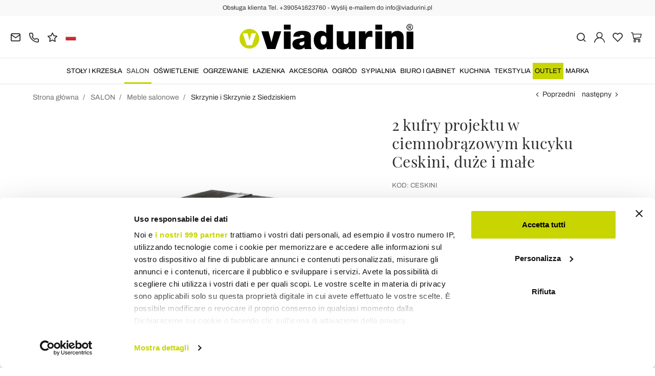

--- FILE ---
content_type: text/html; charset=UTF-8
request_url: https://www.viadurini.pl/2-kufry-projektu-w-ciemnobrazowym-kucyku-ceskini-duze-i-male
body_size: 29922
content:
<!DOCTYPE html>
<html lang="pl">
  <head>
    <title>2 kufry projektu w ciemnobrązowym kucyku Ceskini, duże i małe</title>
    <meta charset="utf-8">
    <meta name="format-detection" content="telephone=no">
    <meta name="description" content="Odkryj oferty online na Viadurini Ustaw 2 pnie w dużym ciemnobrązowym i małym kucyku Ceskini">
    <meta name="robots" content="index,follow">
    <meta name="generator" content="DAISUKE Ecommerce Platform by Pianetaitalia.com - Rimini - Italy">
    <meta http-equiv="X-UA-Compatible" content="IE=edge">
    <meta name="viewport" content="width=device-width, initial-scale=1">
    <meta name="google-site-verification" content="vZPRYLGQUBeB2DVCY3-9-Pynqw3Sl8Ts-Mka-hzz2NU" />
    <meta property="og:url" content="https://www.viadurini.pl/2-kufry-projektu-w-ciemnobrazowym-kucyku-ceskini-duze-i-male">
    <meta property="og:type" content="product">
    <meta property="og:title" content="2 kufry projektu w ciemnobrązowym kucyku Ceskini, duże i małe">
    <meta property="og:description" content="Odkryj oferty online na Viadurini Ustaw 2 pnie w dużym ciemnobrązowym i małym kucyku Ceskini">
    <meta property="og:image" content="https://www.viadurini.pl/data/thumb_cache/_data_prod_img_2-bauli-di-design-in-cavallino-marrone-scuro-ceskini-grande-e-piccolo_jpg_cr_1200_630.jpg">
    <meta property="og:image:alt" content="2 kufry projektu w ciemnobrązowym kucyku Ceskini, duże i małe">
    <meta property="og:image:width" content="1200">
    <meta property="og:image:height" content="630">
    <meta name="facebook-domain-verification" content="g90e9l6il3saey9pi1m4bukltx5mcy">
      <link rel="canonical" href="https://www.viadurini.pl/2-kufry-projektu-w-ciemnobrazowym-kucyku-ceskini-duze-i-male">
      <link rel="alternate" hreflang="it-IT" href="https://www.viadurini.it/2-bauli-di-design-in-cavallino-marrone-scuro-ceskini-grande-e-piccolo">
    <link rel="alternate" hreflang="x-default" href="https://www.viadurini.co.uk/2-design-trunks-in-ceskini-dark-brown-pony-big-and-small">
    <link rel="alternate" hreflang="de-DE" href="https://www.viadurini.de/2-designstamme-in-ceskini-dunkelbraun-pony-gros-und-klein">
    <link rel="alternate" hreflang="fr-FR" href="https://www.viadurini.fr/deux-malles-de-design-en-poil-de-vachette-brun-fonce-ceskini">
    <link rel="alternate" hreflang="es-ES" href="https://www.viadurini.es/2-troncos-de-diseno-potro-marron-oscuro-ceskini-grandes-y-pequenos">
    <link rel="alternate" hreflang="da-DK" href="https://www.viadurini.dk/2-design-kufferter-morkebrun-pony-ceskini-store-og-sma">
    <link rel="alternate" hreflang="nl-N" href="https://www.viadurini.nl/2-design-koffers-donkerbruin-pony-ceskini-groot-en-klein">
    <link rel="alternate" hreflang="ro" href="https://www.viadurini.ro/2-trunchiuri-de-design-intuneric-ponei-brun-ceskini-mari-si-mici">
    <link rel="alternate" hreflang="sv" href="https://www.viadurini.se/2-konstruktions-trunkar-morkbrun-ponny-ceskini-stora-och-sma">
    <link rel="alternate" hreflang="cs" href="https://www.viadurini.cz/2-designove-kufry-tmave-hnede-pony-ceskini-male-i-velke">
    <link rel="alternate" hreflang="de-AT" href="https://www.viadurini.at/2-designstamme-in-ceskini-dunkelbraun-pony-gros-und-klein">
    <link rel="alternate" hreflang="de-CH" href="https://www.viadurini.ch/2-designstamme-in-ceskini-dunkelbraun-pony-gros-und-klein">
    <link rel="alternate" hreflang="pl" href="https://www.viadurini.pl/2-kufry-projektu-w-ciemnobrazowym-kucyku-ceskini-duze-i-male">
    <link rel="alternate" hreflang="es-MX" href="https://www.viadurini.mx/2-troncos-de-diseno-potro-marron-oscuro-ceskini-grandes-y-pequenos">
    <link rel="alternate" hreflang="pt" href="https://www.viadurini.pt/2-troncos-de-design-em-ponei-marrom-escuro-de-ceskini-grandes-e-pequenos">
    <link rel="alternate" hreflang="sq-AL" href="https://www.viadurini.al/2-mbathje-projektimi-ne-ceskini-kale-i-kuq-i-erret-i-madh-dhe-i-vogel">
    <link rel="preconnect" href="//cdnjs.cloudflare.com">
    <link rel="preconnect" href="//www.googletagmanager.com">
    <link rel="dns-prefetch" href="//cdnjs.cloudflare.com">
    <link rel="dns-prefetch" href="//www.googletagmanager.com">
  <link rel="preload" href="https://www.viadurini.pl/tpl/addon/fonts/Archivo-Regular.woff2" as="font" type="font/woff2" crossorigin>
  <link rel="preload" href="https://www.viadurini.pl/tpl/addon/fonts/Archivo-Bold.woff2" as="font" type="font/woff2" crossorigin>
  <link rel="preload" href="https://www.viadurini.pl/tpl/addon/fonts/PlayfairDisplay-Regular.woff2" as="font" type="font/woff2" crossorigin>
      <link type="text/css" rel="preload" href="https://cdnjs.cloudflare.com/ajax/libs/twitter-bootstrap/3.4.1/css/bootstrap.min.css" as="style" onload="this.onload=null;this.rel='stylesheet'">
  <link type="text/css" rel="preload" href="https://www.viadurini.pl/tpl/libs/fontawesome/css/all.min.css?t=1749631780" as="style" onload="this.onload=null;this.rel='stylesheet'">
  <link type="text/css" rel="preload" href="https://www.viadurini.pl/tpl/libs/fontawesome/css/v4-shims.min.css?t=1655190655" as="style" onload="this.onload=null;this.rel='stylesheet'">
  <link type="text/css" rel="preload" href="https://www.viadurini.pl/tpl/libs/icomoon/style.min.css?t=1749631661" as="style" onload="this.onload=null;this.rel='stylesheet'">
    <link type="text/css" rel="preload" href="https://cdnjs.cloudflare.com/ajax/libs/unibox/1.17.4/css/unibox.min.css" as="style" onload="this.onload=null;this.rel='stylesheet'">
    <link type="text/css" rel="preload" href="https://cdnjs.cloudflare.com/ajax/libs/magnific-popup.js/1.1.0/magnific-popup.min.css" as="style" onload="this.onload=null;this.rel='stylesheet'">
    <link type="text/css" rel="preload" href="https://cdnjs.cloudflare.com/ajax/libs/slick-carousel/1.9.0/slick.min.css" as="style" onload="this.onload=null;this.rel='stylesheet'">
    <link type="text/css" rel="preload" href="https://cdnjs.cloudflare.com/ajax/libs/slick-carousel/1.9.0/slick-theme.min.css" as="style" onload="this.onload=null;this.rel='stylesheet'">
      <link type="text/css" rel="preload" href="https://cdnjs.cloudflare.com/ajax/libs/plyr/3.7.2/plyr.min.css" as="style" onload="this.onload=null;this.rel='stylesheet'">
          <link type="text/css" rel="preload" href="https://www.viadurini.pl/tpl/css/jquery-ui.min.css?t=1646731277" as="style" onload="this.onload=null;this.rel='stylesheet'">
    <link type="text/css" rel="preload" href="https://cdnjs.cloudflare.com/ajax/libs/jquery-footable/3.1.6/footable.bootstrap.min.css" as="style" onload="this.onload=null;this.rel='stylesheet'">
            <link type="text/css" rel="preload" href="https://www.viadurini.pl/tpl/css/style.css?t=1760705393" as="style" onload="this.onload=null;this.rel='stylesheet'">
    <noscript>
      <link type="text/css" rel="stylesheet" href="https://cdnjs.cloudflare.com/ajax/libs/twitter-bootstrap/3.4.1/css/bootstrap.min.css">
      <link type="text/css" rel="stylesheet" href="https://www.viadurini.pl/tpl/libs/fontawesome/css/all.min.css?t=1749631780">
      <link type="text/css" rel="stylesheet" href="https://www.viadurini.pl/tpl/libs/fontawesome/css/v4-shims.min.css?t=1655190655">
      <link type="text/css" rel="stylesheet" href="https://www.viadurini.pl/tpl/libs/icomoon/style.min.css?t=1749631661">
        <link type="text/css" rel="stylesheet" href="https://cdnjs.cloudflare.com/ajax/libs/unibox/1.17.4/css/unibox.min.css">
        <link type="text/css" rel="stylesheet" href="https://cdnjs.cloudflare.com/ajax/libs/magnific-popup.js/1.1.0/magnific-popup.min.css">
      <link type="text/css" rel="stylesheet" href="https://cdnjs.cloudflare.com/ajax/libs/slick-carousel/1.9.0/slick.min.css">
      <link type="text/css" rel="stylesheet" href="https://cdnjs.cloudflare.com/ajax/libs/slick-carousel/1.9.0/slick-theme.min.css">
          <link type="text/css" rel="stylesheet" href="https://cdnjs.cloudflare.com/ajax/libs/plyr/3.7.2/plyr.min.css">
                  <link type="text/css" rel="stylesheet" href="https://www.viadurini.pl/tpl/css/jquery-ui.min.css?t=1646731277">
      <link type="text/css" rel="stylesheet" href="https://cdnjs.cloudflare.com/ajax/libs/jquery-footable/3.1.6/footable.bootstrap.min.css">
                      <link type="text/css" rel="stylesheet" href="https://www.viadurini.pl/tpl/css/style.min.css?t=1751873141">
      </noscript>
    <script src="https://cdnjs.cloudflare.com/ajax/libs/jquery/3.7.1/jquery.min.js"></script>
    <!--[if lt IE 9]>
    <script src="//oss.maxcdn.com/html5shiv/3.7.3/html5shiv.min.js"></script>
    <script src="//oss.maxcdn.com/respond/1.4.2/respond.min.js"></script>
    <![endif]-->
    <link rel="shortcut icon" href="/data/favicon.ico" type="image/x-icon">
    <link rel="icon" href="/data/favicon.ico" type="image/x-icon">


<script>
dataLayer = [];
dataLayer.push({ ecommerce:null });
dataLayer.push({"event":"view_item","ecommerce":{"currency":"PLN","value":2529.09,"items":[{"currency":"PLN","affilation":"Viadurini","item_id":"CESKINI","item_name":"2 kufry projektu w ciemnobr\u0105zowym kucyku Ceskini, du\u017ce i ma\u0142e","contents":"","item_category":"Skrzynie i Skrzynie z Siedziskiem","item_brand":"Viadurini Living","discount":632.2599999999998,"price":2529.09}]}});
</script>
<!-- Google Tag Manager -->
<script>(function(w,d,s,l,i){w[l]=w[l]||[];w[l].push({'gtm.start':
new Date().getTime(),event:'gtm.js'});var f=d.getElementsByTagName(s)[0],
j=d.createElement(s),dl=l!='dataLayer'?'&l='+l:'';j.async=true;j.src=
'//www.googletagmanager.com/gtm.js?id='+i+dl;f.parentNode.insertBefore(j,f);
})(window,document,'script','dataLayer','GTM-TBQDRQL');</script>
<!-- End Google Tag Manager -->

<meta name="p:domain_verify" content="da20e6d2125c6abb67ab3985952041c5"/>
</head>
<body>
  <!-- Google Tag Manager (noscript) -->
<noscript><iframe src="//www.googletagmanager.com/ns.html?id=GTM-TBQDRQL"
height="0" width="0" style="display:none;visibility:hidden"></iframe></noscript>
<!-- End Google Tag Manager (noscript) -->
  
  
  
  
  <div class="overlay-canvas"></div>
  <div class="correction"></div>
  <div class="wrapper-affix">
      <div class="btwrapper">
      <div class="banner-top">
        <div class="container container-f">
          Obsługa klienta Tel. +390541623760 - Wyślij e-mailem do info@viadurini.pl
        </div>
      </div>
    </div>
    
              <div class="testa">
      <div class="container container-f">
        <div class="row no-gutters">
                    <div class="col-xs-8 col-xs-offset-2 col-sm-4 col-sm-offset-0 col-sm-push-4 col-md-4 col-md-push-4 col-lg-6 col-lg-push-3 col-xl-6">
            <div class="logo-wrapper text-center">
              <ul class="list-inline">
                <li class="logo">
                  <a href="https://www.viadurini.pl" title="ViaDurini">
                    <img class="img-responsive" src="https://www.viadurini.pl/data/logo.svg" alt="ViaDurini" width="344" height="58">
                                      </a>
                </li>
              </ul>
            </div>
          </div>
          <div class="col-xs-6 col-sm-4 col-sm-pull-4 col-md-4 col-md-pull-4 col-lg-3 col-lg-pull-6 col-xl-3">
            <div class="info btns">
              <ul class="list-inline">
                <li>
                  <a href="mailto:info@viadurini.pl" title="inviaci una email"><i class="icon-mail" aria-hidden="true"></i></a>
                  <div class="content hidden-xs">
                    info@viadurini.pl
                  </div>
                </li>
                <li>
                  <a href="tel:+390541623760" title="Obsługa klienta"><i class="icon-phone" aria-hidden="true"></i></a>
                  <div class="content hidden-xs">
                    <a href="tel:+390541623760" title="Obsługa klienta">+39.0541.623760</a>
                  </div>
                </li>
                <li class="hidden-xs">
                  <a href="https://www.viadurini.pl/feedback" title="Feedback"><i class="icon-star" aria-hidden="true"></i></a>
                  <div class="content hidden-xs">
                    Feedback
                  </div>
                </li>
                                  <li class="langselector">
                                                                                  <div class="btn-group">
                      <button type="button" class="dropdown-toggle component-button" data-toggle="dropdown" aria-haspopup="true" aria-expanded="true">
                                                                                                                                                                                                                                                                                                                                                                                                                                                                                                                                                                                                                                                                                                                                                                                                          <img src="/tpl/img/pl.webp" srcset="/tpl/img/pl.webp 1x,/tpl/img/pl@2x.webp 2x" alt="pl" alt="pl" width="21" height="15"> </i>
                                                                                                                                                                                                                                                                                                                                  </button>
                      <ul class="dropdown-menu component-dropdown">
                                                                              <li><a href="https://www.viadurini.it/2-bauli-di-design-in-cavallino-marrone-scuro-ceskini-grande-e-piccolo"><img src="/tpl/img/it.webp" srcset="/tpl/img/it.webp 1x,/tpl/img/it@2x.webp 2x" alt="Italiano" width="21" height="15"> Italy</a></li>
                                                                                                        <li><a href="https://www.viadurini.co.uk/2-design-trunks-in-ceskini-dark-brown-pony-big-and-small"><img src="/tpl/img/gb.webp" srcset="/tpl/img/gb.webp 1x,/tpl/img/gb@2x.webp 2x" alt="English" width="21" height="15"> United Kingdom (no islands)</a></li>
                                                                                                        <li><a href="https://www.viadurini.de/2-designstamme-in-ceskini-dunkelbraun-pony-gros-und-klein"><img src="/tpl/img/de.webp" srcset="/tpl/img/de.webp 1x,/tpl/img/de@2x.webp 2x" alt="Deutsch" width="21" height="15"> Germany</a></li>
                                                                                                        <li><a href="https://www.viadurini.fr/deux-malles-de-design-en-poil-de-vachette-brun-fonce-ceskini"><img src="/tpl/img/fr.webp" srcset="/tpl/img/fr.webp 1x,/tpl/img/fr@2x.webp 2x" alt="French" width="21" height="15"> France</a></li>
                                                                                                        <li><a href="https://www.viadurini.es/2-troncos-de-diseno-potro-marron-oscuro-ceskini-grandes-y-pequenos"><img src="/tpl/img/es.webp" srcset="/tpl/img/es.webp 1x,/tpl/img/es@2x.webp 2x" alt="Spanish" width="21" height="15"> Spain</a></li>
                                                                                                                                                          <li><a href="https://www.viadurini.dk/2-design-kufferter-morkebrun-pony-ceskini-store-og-sma"><img src="/tpl/img/dk.webp" srcset="/tpl/img/dk.webp 1x,/tpl/img/dk@2x.webp 2x" alt="Danish" width="21" height="15"> Denmark</a></li>
                                                                                                        <li><a href="https://www.viadurini.nl/2-design-koffers-donkerbruin-pony-ceskini-groot-en-klein"><img src="/tpl/img/nl.webp" srcset="/tpl/img/nl.webp 1x,/tpl/img/nl@2x.webp 2x" alt="Dutch" width="21" height="15"> Netherlands</a></li>
                                                                                                        <li><a href="https://www.viadurini.ro/2-trunchiuri-de-design-intuneric-ponei-brun-ceskini-mari-si-mici"><img src="/tpl/img/ro.webp" srcset="/tpl/img/ro.webp 1x,/tpl/img/ro@2x.webp 2x" alt="Romanian" width="21" height="15"> Romania</a></li>
                                                                                                        <li><a href="https://www.viadurini.se/2-konstruktions-trunkar-morkbrun-ponny-ceskini-stora-och-sma"><img src="/tpl/img/se.webp" srcset="/tpl/img/se.webp 1x,/tpl/img/se@2x.webp 2x" alt="Swedish" width="21" height="15"> Sweden</a></li>
                                                                                                        <li><a href="https://www.viadurini.cz/2-designove-kufry-tmave-hnede-pony-ceskini-male-i-velke"><img src="/tpl/img/cz.webp" srcset="/tpl/img/cz.webp 1x,/tpl/img/cz@2x.webp 2x" alt="Czech" width="21" height="15"> Czech Republic</a></li>
                                                                                                        <li><a href="https://www.viadurini.at/2-designstamme-in-ceskini-dunkelbraun-pony-gros-und-klein"><img src="/tpl/img/at.webp" srcset="/tpl/img/at.webp 1x,/tpl/img/at@2x.webp 2x" alt="Austria" width="21" height="15"> Austria</a></li>
                                                                                                        <li><a href="https://www.viadurini.ch/2-designstamme-in-ceskini-dunkelbraun-pony-gros-und-klein"><img src="/tpl/img/ch.webp" srcset="/tpl/img/ch.webp 1x,/tpl/img/ch@2x.webp 2x" alt="Switzerland" width="21" height="15"> Switzerland</a></li>
                                                                                                                                                                                                            <li><a href="https://www.viadurini.mx/2-troncos-de-diseno-potro-marron-oscuro-ceskini-grandes-y-pequenos"><img src="/tpl/img/mx.webp" srcset="/tpl/img/mx.webp 1x,/tpl/img/mx@2x.webp 2x" alt="Mexico" width="21" height="15"> Mexico</a></li>
                                                                                                        <li><a href="https://www.viadurini.pt/2-troncos-de-design-em-ponei-marrom-escuro-de-ceskini-grandes-e-pequenos"><img src="/tpl/img/pt.webp" srcset="/tpl/img/pt.webp 1x,/tpl/img/pt@2x.webp 2x" alt="Portuguese" width="21" height="15"> Portugal</a></li>
                                                                                                        <li><a href="https://www.viadurini.al/2-mbathje-projektimi-ne-ceskini-kale-i-kuq-i-erret-i-madh-dhe-i-vogel"><img src="/tpl/img/al.webp" srcset="/tpl/img/al.webp 1x,/tpl/img/al@2x.webp 2x" alt="Albania" width="21" height="15"> Albania</a></li>
                                                                                                                                                                            </ul>
                    </div>
                  </li>
                              </ul>
            </div>
          </div>
          <div class="col-xs-6 col-sm-4 col-md-4 col-lg-3 col-xl-3 no-rel">
            <div class="info text-right btns">
              <ul class="list-inline">
                <li>
                  <a href="#" title="cerca" class="toggle-search"><i class="icon-search" aria-hidden="true"></i></a>
                  <div class="top_search" itemscope itemtype="https://schema.org/WebSite">
  <meta itemprop="url" content="https://www.viadurini.pl">
  <form action="https://www.viadurini.pl/szukaj" method="get" id="frm_cerca" role="search" autocomplete="off" itemprop="potentialAction" itemscope itemtype="https://schema.org/SearchAction">
    <meta itemprop="target" content="https://www.viadurini.pl/szukaj?keywords={keywords}">
    <div class="input-group ">
      <input id="txt_cerca" type="text" class="form-control input" name="keywords" value="" placeholder="słowo kluczowe" aria-label="słowo kluczowe" required>
      <div class="input-group-btn">
        <button type="submit" class="btn" aria-label="Szukaj"><i class="icon-search"></i></button>
      </div>
    </div>
  </form>
  <div class="toggler visible-xs">
    <i class="icon-x toggle-search"></i>
  </div>
</div>

<script>
  $(function() {
    var input_field = $("#txt_cerca");
          /*input_field.keydown(function(event) {
        if(event.which == 13)
          $("#frm_cerca").submit();
      });

      input_field.unibox({
        suggestUrl: 'https://www.viadurini.pl/json_cerca_unibox?imagesize=60&term=',
        throttleTime: 50,
        minChars: 4,
        maxWidth: 400,
        extraHtml: '<a href="##link##" title="##name##"><div class="unibox-category">##category##</div> <div class="unibox-price">##price##</div></a>',
        showImagesSuggestions: true
      });*/

      $("#frm_cerca").validate({
        rules: {
          keywords: "required"
        },
        messages: {
          keywords: ""
        },
        submitHandler: function(form) {
          form.submit();
        }
      });

      /*$(document).on("click", ".top_search .unibox-selectable-img-container" , function(){
        url = $(this).next(".uniboxSearchContent").attr("href");
        window.location = url;
        return false;
      });*/
      });
</script>
                </li>
                                  <li><a class="a_saveurl" href="https://www.viadurini.pl/zaloguj" title="Zaloguj "><i class="icon-user-n"></i></a></li>
                                <li>
                  <div id="preferiti">
                    <div class="ajax-prodpref">
  <span>
          <i class="icon-heart" aria-hidden="true"></i>
            
      </span>
</div>
                  </div>
                </li>
                <li>
                  <div id="cart">
                    <div class="ajax-cart">
  <span>
          <i class="icon-cart-n" aria-hidden="true"></i>
                      </span>
</div>
                  </div>
                </li>
                <li class="hidden-lg hidden-xl"><a href="#" title="menu" class="tgl toggle-canvas d-inline"><i class="icon-menu-n" aria-hidden="true"></i></a></li>
              </ul>
            </div>
          </div>
                </div>
      </div>
    </div>
            
    
          <div class="megamenu">
        <div id="wrappermenu">
          <div id="canvas_menu" class="navbar navbar-default" role="navigation">
            <div class="logo-overlay visible-xs visible-sm visible-md"><img class="img-responsive" src="https://www.viadurini.pl/data/logo.svg" alt="ViaDurini" width="244" height="36"></div>
            <a href="#" title="menu" class="toggle-canvas"><i class="icon-x visible-xs visible-sm visible-md" aria-hidden="true"></i></a>
            <div class="container container-f">
              <div class="row">
                <div class="container-fluid">
                  <div class="wrappermenu">
                                          <div class="langselector visible-xs">
                        <div class="btn-group">
                          <button type="button" class="dropdown-toggle component-button" data-toggle="dropdown" aria-haspopup="true" aria-expanded="true">
                                                                                                                                                                                                                                                                                                                                                                                                                                                                                                                                                                                                                                                                                                                                                                                                                                                                                                                                      <img src="/tpl/img/pl.webp" srcset="/tpl/img/pl.webp 1x,/tpl/img/pl@2x.webp 2x" alt="pl" alt="pl" width="21" height="15">  <i class="fa fa-angle-down fa-small" aria-hidden="true"></i>
                                                                                                                                                                                                                                                                                                                                                                                      </button>
                          <ul class="dropdown-menu component-dropdown">
                                                                                          <li><a href="https://www.viadurini.it/2-bauli-di-design-in-cavallino-marrone-scuro-ceskini-grande-e-piccolo"><img src="/tpl/img/it.webp" srcset="/tpl/img/it.webp 1x,/tpl/img/it@2x.webp 2x" alt="Italiano" width="21" height="15"> </a></li>
                                                                                                                        <li><a href="https://www.viadurini.co.uk/2-design-trunks-in-ceskini-dark-brown-pony-big-and-small"><img src="/tpl/img/gb.webp" srcset="/tpl/img/gb.webp 1x,/tpl/img/gb@2x.webp 2x" alt="English" width="21" height="15"> </a></li>
                                                                                                                        <li><a href="https://www.viadurini.de/2-designstamme-in-ceskini-dunkelbraun-pony-gros-und-klein"><img src="/tpl/img/de.webp" srcset="/tpl/img/de.webp 1x,/tpl/img/de@2x.webp 2x" alt="Deutsch" width="21" height="15"> </a></li>
                                                                                                                        <li><a href="https://www.viadurini.fr/deux-malles-de-design-en-poil-de-vachette-brun-fonce-ceskini"><img src="/tpl/img/fr.webp" srcset="/tpl/img/fr.webp 1x,/tpl/img/fr@2x.webp 2x" alt="French" width="21" height="15"> </a></li>
                                                                                                                        <li><a href="https://www.viadurini.es/2-troncos-de-diseno-potro-marron-oscuro-ceskini-grandes-y-pequenos"><img src="/tpl/img/es.webp" srcset="/tpl/img/es.webp 1x,/tpl/img/es@2x.webp 2x" alt="Spanish" width="21" height="15"> </a></li>
                                                                                                                                                                                  <li><a href="https://www.viadurini.dk/2-design-kufferter-morkebrun-pony-ceskini-store-og-sma"><img src="/tpl/img/dk.webp" srcset="/tpl/img/dk.webp 1x,/tpl/img/dk@2x.webp 2x" alt="Danish" width="21" height="15"> </a></li>
                                                                                                                        <li><a href="https://www.viadurini.nl/2-design-koffers-donkerbruin-pony-ceskini-groot-en-klein"><img src="/tpl/img/nl.webp" srcset="/tpl/img/nl.webp 1x,/tpl/img/nl@2x.webp 2x" alt="Dutch" width="21" height="15"> </a></li>
                                                                                                                        <li><a href="https://www.viadurini.ro/2-trunchiuri-de-design-intuneric-ponei-brun-ceskini-mari-si-mici"><img src="/tpl/img/ro.webp" srcset="/tpl/img/ro.webp 1x,/tpl/img/ro@2x.webp 2x" alt="Romanian" width="21" height="15"> </a></li>
                                                                                                                        <li><a href="https://www.viadurini.se/2-konstruktions-trunkar-morkbrun-ponny-ceskini-stora-och-sma"><img src="/tpl/img/se.webp" srcset="/tpl/img/se.webp 1x,/tpl/img/se@2x.webp 2x" alt="Swedish" width="21" height="15"> </a></li>
                                                                                                                        <li><a href="https://www.viadurini.cz/2-designove-kufry-tmave-hnede-pony-ceskini-male-i-velke"><img src="/tpl/img/cz.webp" srcset="/tpl/img/cz.webp 1x,/tpl/img/cz@2x.webp 2x" alt="Czech" width="21" height="15"> </a></li>
                                                                                                                        <li><a href="https://www.viadurini.at/2-designstamme-in-ceskini-dunkelbraun-pony-gros-und-klein"><img src="/tpl/img/at.webp" srcset="/tpl/img/at.webp 1x,/tpl/img/at@2x.webp 2x" alt="Austria" width="21" height="15"> </a></li>
                                                                                                                        <li><a href="https://www.viadurini.ch/2-designstamme-in-ceskini-dunkelbraun-pony-gros-und-klein"><img src="/tpl/img/ch.webp" srcset="/tpl/img/ch.webp 1x,/tpl/img/ch@2x.webp 2x" alt="Switzerland" width="21" height="15"> </a></li>
                                                                                                                                                                                                                                            <li><a href="https://www.viadurini.mx/2-troncos-de-diseno-potro-marron-oscuro-ceskini-grandes-y-pequenos"><img src="/tpl/img/mx.webp" srcset="/tpl/img/mx.webp 1x,/tpl/img/mx@2x.webp 2x" alt="Mexico" width="21" height="15"> </a></li>
                                                                                                                        <li><a href="https://www.viadurini.pt/2-troncos-de-design-em-ponei-marrom-escuro-de-ceskini-grandes-e-pequenos"><img src="/tpl/img/pt.webp" srcset="/tpl/img/pt.webp 1x,/tpl/img/pt@2x.webp 2x" alt="Portuguese" width="21" height="15"> </a></li>
                                                                                                                        <li><a href="https://www.viadurini.al/2-mbathje-projektimi-ne-ceskini-kale-i-kuq-i-erret-i-madh-dhe-i-vogel"><img src="/tpl/img/al.webp" srcset="/tpl/img/al.webp 1x,/tpl/img/al@2x.webp 2x" alt="Albania" width="21" height="15"> </a></li>
                                                                                                                                                                                                        </ul>
                        </div>
                      </div>
                                        <ul class="nav navbar-nav visible-xs visible-sm visible-md navbar-user">
                                              <li><a href="https://www.viadurini.pl/zaloguj" title="Zaloguj "><i class="icon-user-n"></i> Zaloguj </a></li>
                                            <li><a href="https://www.viadurini.pl/lista-zyczen" title="Lista życzeń"><i class="icon-heart"></i> Lista życzeń</a></li>
                    </ul>
                    <ul id="main" class="nav navbar-nav">
                                            
                                                              
                      <li class="menu-item dropdown">
              <a class="dropdown-toggle bg224 disabled" data-toggle="dropdown" href="https://www.viadurini.pl/stoly-i-krzesla" title="STOŁY I KRZESŁA">
                                  
                  <picture class="catlogom hidden-lg hidden-xl">
                    <source srcset="https://www.viadurini.pl/data/thumb_cache/_data_cat_img_tavoli-e-sedie-1_png_r_48_48.webp" type="image/webp">
                    <source srcset="https://www.viadurini.pl/data/thumb_cache/_data_cat_img_tavoli-e-sedie-1_png_r_48_48.png" type="image/jpeg">
                    <img class="img-responsive center-block" src="https://www.viadurini.pl/data/thumb_cache/_data_cat_img_tavoli-e-sedie-1_png_r_48_48.png" alt="STOŁY I KRZESŁA" width="48" height="48">
                  </picture>
                                STOŁY I KRZESŁA
              </a>
              <i class="show-child fa fa-angle-right hidden-lg hidden-xl"></i>
                              <div class="dropdown-menu">
                  <div class="container container-f">
                                      <div class="row no-gutters">
                      <div class="col-lg-9 col-xl-9">
                        <ul class="list-unstyled hidelv1">
                          
                                                              
                      <li class="lv1 has-child">
              <a class="child" href="https://www.viadurini.pl/stoly-i-krzesla/stoly" title="Stoły"><i class="icon-plus hidden-lg hidden-xl" aria-hidden="true"></i> Stoły</a>
              <i class="show-child fa fa-angle-right hidden-lg hidden-xl"></i>
                              <div class="dropdown-menu">
                  <ul class="list-unstyled hidelv2">
                    
                                                              
                      <li class="lv2 has-child">
              <a class="child" href="https://www.viadurini.pl/stoly-i-krzesla/stoly/stoly" title="Stoły Nierozkładane"><i class="icon-plus hidden-lg hidden-xl" aria-hidden="true"></i> Stoły Nierozkładane</a>
              <i class="show-child fa fa-angle-right hidden-lg hidden-xl"></i>
                              <div class="dropdown-menu hidden-lg hidden-xl">
                  <ul class="list-unstyled hidelv3">
                    
                                                              
                      <li class="lv3">
              <a href="https://www.viadurini.pl/stoly-i-krzesla/stoly/stoly/stoly-szklane" title="Stoły Szklane "> Stoły Szklane </a>
              <i class="show-child fa fa-angle-right hidden-lg hidden-xl"></i>
                          </li>
                                                                                
                      <li class="lv3">
              <a href="https://www.viadurini.pl/stoly-i-krzesla/stoly/stoly/drewniane-stoly" title="Drewniane Stoły"> Drewniane Stoły</a>
              <i class="show-child fa fa-angle-right hidden-lg hidden-xl"></i>
                          </li>
                                                                                
                      <li class="lv3">
              <a href="https://www.viadurini.pl/stoly-i-krzesla/stoly/stoly/stoly-ceramiczne" title="Stoły Ceramiczne"> Stoły Ceramiczne</a>
              <i class="show-child fa fa-angle-right hidden-lg hidden-xl"></i>
                          </li>
                                                                                
                      <li class="lv3">
              <a href="https://www.viadurini.pl/stoly-i-krzesla/stoly/stoly/stoly-z-kamienia" title="Stoły z Kamienia"> Stoły z Kamienia</a>
              <i class="show-child fa fa-angle-right hidden-lg hidden-xl"></i>
                          </li>
                                                                                
                      <li class="lv3">
              <a href="https://www.viadurini.pl/stoly-i-krzesla/stoly/stoly/stoly-z-marmuru" title="Stoły z Marmuru"> Stoły z Marmuru</a>
              <i class="show-child fa fa-angle-right hidden-lg hidden-xl"></i>
                          </li>
                                                                                
                      <li class="lv3">
              <a href="https://www.viadurini.pl/stoly-i-krzesla/stoly/stoly/stalowy" title="Stół Stalowy Design"> Stół Stalowy Design</a>
              <i class="show-child fa fa-angle-right hidden-lg hidden-xl"></i>
                          </li>
                                                                                
                      <li class="lv3">
              <a href="https://www.viadurini.pl/stoly-i-krzesla/stoly/stoly/betonowy" title="Stół Betonowy"> Stół Betonowy</a>
              <i class="show-child fa fa-angle-right hidden-lg hidden-xl"></i>
                          </li>
                            
                  </ul>
                </div>
                          </li>
                                                                                
                      <li class="lv2 has-child">
              <a class="child" href="https://www.viadurini.pl/stoly-i-krzesla/stoly/stoly-rozkladane" title="Stoły Rozkładane"><i class="icon-plus hidden-lg hidden-xl" aria-hidden="true"></i> Stoły Rozkładane</a>
              <i class="show-child fa fa-angle-right hidden-lg hidden-xl"></i>
                              <div class="dropdown-menu hidden-lg hidden-xl">
                  <ul class="list-unstyled hidelv3">
                    
                                                              
                      <li class="lv3">
              <a href="https://www.viadurini.pl/stoly-i-krzesla/stoly/stoly-rozkladane/stoly-rozkladane-ceramiczne" title="Stoły Rozkładane Ceramiczne"> Stoły Rozkładane Ceramiczne</a>
              <i class="show-child fa fa-angle-right hidden-lg hidden-xl"></i>
                          </li>
                                                                                
                      <li class="lv3">
              <a href="https://www.viadurini.pl/stoly-i-krzesla/stoly/stoly-rozkladane/stoly-rozkladane-szklane" title="Stóły Rozkładane Szklane"> Stóły Rozkładane Szklane</a>
              <i class="show-child fa fa-angle-right hidden-lg hidden-xl"></i>
                          </li>
                                                                                
                      <li class="lv3">
              <a href="https://www.viadurini.pl/stoly-i-krzesla/stoly/stoly-rozkladane/stoly-rozkladane-drewniane" title="Stóły Rozkładane Drewniane"> Stóły Rozkładane Drewniane</a>
              <i class="show-child fa fa-angle-right hidden-lg hidden-xl"></i>
                          </li>
                                                                                
                      <li class="lv3">
              <a href="https://www.viadurini.pl/stoly-i-krzesla/stoly/rozkladane/stalowy" title="Stół Rozkładany Stalowy Design"> Stół Rozkładany Stalowy Design</a>
              <i class="show-child fa fa-angle-right hidden-lg hidden-xl"></i>
                          </li>
                                                                                
                      <li class="lv3">
              <a href="https://www.viadurini.pl/stoly-i-krzesla/stoly/stoly-rozkladane/stoly-rozkladane-z-marmuru" title="Stoły Rozkładane z Marmuru"> Stoły Rozkładane z Marmuru</a>
              <i class="show-child fa fa-angle-right hidden-lg hidden-xl"></i>
                          </li>
                            
                  </ul>
                </div>
                          </li>
                                                                                
                      <li class="lv2">
              <a href="https://www.viadurini.pl/stoly-i-krzesla/stoly/stoly-transformatorowe" title="Stoły Transformatorowe"> Stoły Transformatorowe</a>
              <i class="show-child fa fa-angle-right hidden-lg hidden-xl"></i>
                          </li>
                                                                                
                      <li class="lv2">
              <a href="https://www.viadurini.pl/stoly-i-krzesla/stoly/stoly-okragle" title="Stoły Okrągłe"> Stoły Okrągłe</a>
              <i class="show-child fa fa-angle-right hidden-lg hidden-xl"></i>
                          </li>
                                                                                
                      <li class="lv2">
              <a href="https://www.viadurini.pl/stoly-i-krzesla/stoly/owalne" title="Stoły Owalne"> Stoły Owalne</a>
              <i class="show-child fa fa-angle-right hidden-lg hidden-xl"></i>
                          </li>
                                                                                
                      <li class="lv2">
              <a href="https://www.viadurini.pl/stoly-i-krzesla/stoly/na-zamowienie" title="Stoły na Zamówienie"> Stoły na Zamówienie</a>
              <i class="show-child fa fa-angle-right hidden-lg hidden-xl"></i>
                          </li>
                                                                                
                      <li class="lv2">
              <a href="https://www.viadurini.pl/stoly-i-krzesla/stoly/tulip" title="Stoły Tulip"> Stoły Tulip</a>
              <i class="show-child fa fa-angle-right hidden-lg hidden-xl"></i>
                          </li>
                            
                  </ul>
                </div>
                          </li>
                                                                                
                      <li class="lv1 has-child">
              <a class="child" href="https://www.viadurini.pl/stoly-i-krzesla/krzesla" title="Krzesła"><i class="icon-plus hidden-lg hidden-xl" aria-hidden="true"></i> Krzesła</a>
              <i class="show-child fa fa-angle-right hidden-lg hidden-xl"></i>
                              <div class="dropdown-menu">
                  <ul class="list-unstyled hidelv2">
                    
                                                              
                      <li class="lv2 has-child">
              <a class="child" href="https://www.viadurini.pl/stoly-krzesla/krzesla/design" title="Krzesła Design"><i class="icon-plus hidden-lg hidden-xl" aria-hidden="true"></i> Krzesła Design</a>
              <i class="show-child fa fa-angle-right hidden-lg hidden-xl"></i>
                              <div class="dropdown-menu hidden-lg hidden-xl">
                  <ul class="list-unstyled hidelv3">
                    
                                                              
                      <li class="lv3">
              <a href="https://www.viadurini.pl/stoly-krzesla/krzesla/design/kuchnia" title="Kuchnia Krzesła Design"> Kuchnia Krzesła Design</a>
              <i class="show-child fa fa-angle-right hidden-lg hidden-xl"></i>
                          </li>
                                                                                
                      <li class="lv3">
              <a href="https://www.viadurini.pl/stoly-krzesla/krzesla/design/salonu" title="Krzesła Design Salonu"> Krzesła Design Salonu</a>
              <i class="show-child fa fa-angle-right hidden-lg hidden-xl"></i>
                          </li>
                            
                  </ul>
                </div>
                          </li>
                                                                                
                      <li class="lv2 has-child">
              <a class="child" href="https://www.viadurini.pl/stoly-i-krzesla/krzesla/wspolczesne" title="Krzesła Nowoczesne"><i class="icon-plus hidden-lg hidden-xl" aria-hidden="true"></i> Krzesła Nowoczesne</a>
              <i class="show-child fa fa-angle-right hidden-lg hidden-xl"></i>
                              <div class="dropdown-menu hidden-lg hidden-xl">
                  <ul class="list-unstyled hidelv3">
                    
                                                              
                      <li class="lv3">
              <a href="https://www.viadurini.pl/stoly-krzesla/krzesla/wspolczesne/kuchenne" title="Nowoczesne Krzesła Kuchenne"> Nowoczesne Krzesła Kuchenne</a>
              <i class="show-child fa fa-angle-right hidden-lg hidden-xl"></i>
                          </li>
                                                                                
                      <li class="lv3">
              <a href="https://www.viadurini.pl/stoly-krzesla/krzesla/wspolczesne/salonu" title="Nowoczesne Krzesła Salonu"> Nowoczesne Krzesła Salonu</a>
              <i class="show-child fa fa-angle-right hidden-lg hidden-xl"></i>
                          </li>
                            
                  </ul>
                </div>
                          </li>
                                                                                
                      <li class="lv2">
              <a href="https://www.viadurini.pl/stoly-i-krzesla/krzesla/klasyczne" title="Krzesła Klasyczne"> Krzesła Klasyczne</a>
              <i class="show-child fa fa-angle-right hidden-lg hidden-xl"></i>
                          </li>
                                                                                
                      <li class="lv2">
              <a href="https://www.viadurini.pl/stoly-i-krzesla/krzesla/vintage" title="Krzesła Vintage"> Krzesła Vintage</a>
              <i class="show-child fa fa-angle-right hidden-lg hidden-xl"></i>
                          </li>
                            
                  </ul>
                </div>
                          </li>
                                                                                
                      <li class="lv1 has-child">
              <a class="child" href="https://www.viadurini.pl/stoly-i-krzesla/konsole" title="Konsole"><i class="icon-plus hidden-lg hidden-xl" aria-hidden="true"></i> Konsole</a>
              <i class="show-child fa fa-angle-right hidden-lg hidden-xl"></i>
                              <div class="dropdown-menu">
                  <ul class="list-unstyled hidelv2">
                    
                                                              
                      <li class="lv2">
              <a href="https://www.viadurini.pl/stoly-i-krzesla/konsole/stale" title="Konsole Nierozkładane"> Konsole Nierozkładane</a>
              <i class="show-child fa fa-angle-right hidden-lg hidden-xl"></i>
                          </li>
                                                                                
                      <li class="lv2">
              <a href="https://www.viadurini.pl/stoly-i-krzesla/konsole/wysuwane" title="Konsole Rozkładane"> Konsole Rozkładane</a>
              <i class="show-child fa fa-angle-right hidden-lg hidden-xl"></i>
                          </li>
                            
                  </ul>
                </div>
                          </li>
                                                                                
                      <li class="lv1 has-child">
              <a class="child" href="https://www.viadurini.pl/stoly-i-krzesla/taborety" title="Taborety"><i class="icon-plus hidden-lg hidden-xl" aria-hidden="true"></i> Taborety</a>
              <i class="show-child fa fa-angle-right hidden-lg hidden-xl"></i>
                              <div class="dropdown-menu">
                  <ul class="list-unstyled hidelv2">
                    
                                                              
                      <li class="lv2 has-child">
              <a class="child" href="https://www.viadurini.pl/stoly-i-krzesla/taborety/kuchenne" title="Taborety Kuchenne"><i class="icon-plus hidden-lg hidden-xl" aria-hidden="true"></i> Taborety Kuchenne</a>
              <i class="show-child fa fa-angle-right hidden-lg hidden-xl"></i>
                              <div class="dropdown-menu hidden-lg hidden-xl">
                  <ul class="list-unstyled hidelv3">
                    
                                                              
                      <li class="lv3">
              <a href="https://www.viadurini.pl/stoly-i-krzesla/taborety/kuchenne/designerskie" title="Designerskie Taborety Kuchenne"> Designerskie Taborety Kuchenne</a>
              <i class="show-child fa fa-angle-right hidden-lg hidden-xl"></i>
                          </li>
                                                                                
                      <li class="lv3">
              <a href="https://www.viadurini.pl/stoly-i-krzesla/taborety/kuchenne/vintage" title="Vintage Taborety Kuchenne"> Vintage Taborety Kuchenne</a>
              <i class="show-child fa fa-angle-right hidden-lg hidden-xl"></i>
                          </li>
                                                                                
                      <li class="lv3">
              <a href="https://www.viadurini.pl/stoly-i-krzesla/taborety/kuchenne/nowoczesne" title="Nowoczesne Taborety Kuchenne"> Nowoczesne Taborety Kuchenne</a>
              <i class="show-child fa fa-angle-right hidden-lg hidden-xl"></i>
                          </li>
                            
                  </ul>
                </div>
                          </li>
                                                                                
                      <li class="lv2 has-child">
              <a class="child" href="https://www.viadurini.pl/stoly-i-krzesla/taborety/barowe" title="Taborety Barowe"><i class="icon-plus hidden-lg hidden-xl" aria-hidden="true"></i> Taborety Barowe</a>
              <i class="show-child fa fa-angle-right hidden-lg hidden-xl"></i>
                              <div class="dropdown-menu hidden-lg hidden-xl">
                  <ul class="list-unstyled hidelv3">
                    
                                                              
                      <li class="lv3">
              <a href="https://www.viadurini.pl/stoly-i-krzesla/taborety/barowe/design" title="Design Stołki Barowe"> Design Stołki Barowe</a>
              <i class="show-child fa fa-angle-right hidden-lg hidden-xl"></i>
                          </li>
                                                                                
                      <li class="lv3">
              <a href="https://www.viadurini.pl/stoly-i-krzesla/taborety/barowe/vintage" title="Vintage Stołki Barowe"> Vintage Stołki Barowe</a>
              <i class="show-child fa fa-angle-right hidden-lg hidden-xl"></i>
                          </li>
                                                                                
                      <li class="lv3">
              <a href="https://www.viadurini.pl/stoly-i-krzesla/taborety/barowe/nowoczesne" title="Nowoczesne Stołki Barowe"> Nowoczesne Stołki Barowe</a>
              <i class="show-child fa fa-angle-right hidden-lg hidden-xl"></i>
                          </li>
                            
                  </ul>
                </div>
                          </li>
                            
                  </ul>
                </div>
                          </li>
                            
                        </ul>
                      </div>
                      <div class="hidden-xs hidden-sm hidden-md col-lg-3 col-xl-3">
                                                  <div class="catlogo">
                            
                            <picture class="hidden-xs hidden-sm hidden-md">
                              <source srcset="https://www.viadurini.pl/data/thumb_cache/_data_cat_img_tavoli-e-sedie-1_png_rh_102.webp" type="image/webp">
                              <source srcset="https://www.viadurini.pl/data/thumb_cache/_data_cat_img_tavoli-e-sedie-1_png_rh_102.png" type="image/jpeg">
                              <img class="img-responsive center-block" src="https://www.viadurini.pl/data/thumb_cache/_data_cat_img_tavoli-e-sedie-1_png_rh_102.png" alt="STOŁY I KRZESŁA" width="119" height="102">
                            </picture>
                          </div>
                                              </div>
                    </div>
                  </div>
                </div>
                          </li>
                                                                                
                      <li class="menu-item active dropdown">
              <a class="dropdown-toggle bg38 disabled" data-toggle="dropdown" href="https://www.viadurini.pl/salon" title="SALON">
                                  
                  <picture class="catlogom hidden-lg hidden-xl">
                    <source srcset="https://www.viadurini.pl/data/thumb_cache/_data_cat_img_soggiorno_png_r_48_48.webp" type="image/webp">
                    <source srcset="https://www.viadurini.pl/data/thumb_cache/_data_cat_img_soggiorno_png_r_48_48.png" type="image/jpeg">
                    <img class="img-responsive center-block" src="https://www.viadurini.pl/data/thumb_cache/_data_cat_img_soggiorno_png_r_48_48.png" alt="SALON" width="48" height="48">
                  </picture>
                                SALON
              </a>
              <i class="show-child fa fa-angle-right hidden-lg hidden-xl"></i>
                              <div class="dropdown-menu">
                  <div class="container container-f">
                                      <div class="row no-gutters">
                      <div class="col-lg-9 col-xl-9">
                        <ul class="list-unstyled hidelv1">
                          
                                                              
                      <li class="lv1 has-child">
              <a class="child" href="https://www.viadurini.pl/salon/sofy" title="Sofy"><i class="icon-plus hidden-lg hidden-xl" aria-hidden="true"></i> Sofy</a>
              <i class="show-child fa fa-angle-right hidden-lg hidden-xl"></i>
                              <div class="dropdown-menu">
                  <ul class="list-unstyled hidelv2">
                    
                                                              
                      <li class="lv2">
              <a href="https://www.viadurini.pl/salon/sofy/sofy-klasyczne" title="Sofy klasyczne"> Sofy klasyczne</a>
              <i class="show-child fa fa-angle-right hidden-lg hidden-xl"></i>
                          </li>
                                                                                
                      <li class="lv2">
              <a href="https://www.viadurini.pl/salon/sofy/nowoczesne" title="Sofy nowoczesne"> Sofy nowoczesne</a>
              <i class="show-child fa fa-angle-right hidden-lg hidden-xl"></i>
                          </li>
                                                                                
                      <li class="lv2">
              <a href="https://www.viadurini.pl/salon/sofy/elektryczne-sofy-relaksacyjne" title="Elektryczne sofy relaksacyjne"> Elektryczne sofy relaksacyjne</a>
              <i class="show-child fa fa-angle-right hidden-lg hidden-xl"></i>
                          </li>
                            
                  </ul>
                </div>
                          </li>
                                                                                
                      <li class="lv1 has-child">
              <a class="child" href="https://www.viadurini.pl/salon/kanapy-rozkladane" title="Kanapy rozkładane"><i class="icon-plus hidden-lg hidden-xl" aria-hidden="true"></i> Kanapy rozkładane</a>
              <i class="show-child fa fa-angle-right hidden-lg hidden-xl"></i>
                              <div class="dropdown-menu">
                  <ul class="list-unstyled hidelv2">
                    
                                                              
                      <li class="lv2">
              <a href="https://www.viadurini.pl/salon/kanapy-rozkladane/kanapy-skandynawskiego-wzornictwa" title="Kanapy skandynawskiego wzornictwa"> Kanapy skandynawskiego wzornictwa</a>
              <i class="show-child fa fa-angle-right hidden-lg hidden-xl"></i>
                          </li>
                                                                                
                      <li class="lv2">
              <a href="https://www.viadurini.pl/salon/kanapy-rozkladane/kanapy-rokladane-nowoczesne" title="Kanapy rozkładane nowoczesne"> Kanapy rozkładane nowoczesne</a>
              <i class="show-child fa fa-angle-right hidden-lg hidden-xl"></i>
                          </li>
                            
                  </ul>
                </div>
                          </li>
                                                                                
                      <li class="lv1 has-child">
              <a class="child" href="https://www.viadurini.pl/salon/stoliki-kawowe" title="Stoliki Kawowe"><i class="icon-plus hidden-lg hidden-xl" aria-hidden="true"></i> Stoliki Kawowe</a>
              <i class="show-child fa fa-angle-right hidden-lg hidden-xl"></i>
                              <div class="dropdown-menu">
                  <ul class="list-unstyled hidelv2">
                    
                                                              
                      <li class="lv2">
              <a href="https://www.viadurini.pl/salon/stoliki-kawowe/klasyczne" title="Stoliki Klasyczne "> Stoliki Klasyczne </a>
              <i class="show-child fa fa-angle-right hidden-lg hidden-xl"></i>
                          </li>
                                                                                
                      <li class="lv2">
              <a href="https://www.viadurini.pl/salon/stoliki-kawowe/nowoczesne" title="Stoliki Nowoczesne"> Stoliki Nowoczesne</a>
              <i class="show-child fa fa-angle-right hidden-lg hidden-xl"></i>
                          </li>
                                                                                
                      <li class="lv2">
              <a href="https://www.viadurini.pl/salon/stoliki-kawowe/stoliki-kamienne" title="Stoliki Kamienne"> Stoliki Kamienne</a>
              <i class="show-child fa fa-angle-right hidden-lg hidden-xl"></i>
                          </li>
                            
                  </ul>
                </div>
                          </li>
                                                                                
                      <li class="lv1 has-child">
              <a class="child" href="https://www.viadurini.pl/salon/fotele" title="Fotele"><i class="icon-plus hidden-lg hidden-xl" aria-hidden="true"></i> Fotele</a>
              <i class="show-child fa fa-angle-right hidden-lg hidden-xl"></i>
                              <div class="dropdown-menu">
                  <ul class="list-unstyled hidelv2">
                    
                                                              
                      <li class="lv2">
              <a href="https://www.viadurini.pl/salon/fotele/fotele-nowoczesne" title="Fotele nowoczesne"> Fotele nowoczesne</a>
              <i class="show-child fa fa-angle-right hidden-lg hidden-xl"></i>
                          </li>
                                                                                
                      <li class="lv2">
              <a href="https://www.viadurini.pl/salon/fotele/fotele-klasyczne" title="Fotele klasyczne "> Fotele klasyczne </a>
              <i class="show-child fa fa-angle-right hidden-lg hidden-xl"></i>
                          </li>
                                                                                
                      <li class="lv2">
              <a href="https://www.viadurini.pl/salon/fotele/fotele-z-funcja-relax" title="Fotele z Funcją Relax"> Fotele z Funcją Relax</a>
              <i class="show-child fa fa-angle-right hidden-lg hidden-xl"></i>
                          </li>
                                                                                
                      <li class="lv2">
              <a href="https://www.viadurini.pl/salon/fotele/fotele-skandynawskie-wzornictwo" title="Fotele skandynawskie"> Fotele skandynawskie</a>
              <i class="show-child fa fa-angle-right hidden-lg hidden-xl"></i>
                          </li>
                            
                  </ul>
                </div>
                          </li>
                                                                                
                      <li class="lv1">
              <a href="https://www.viadurini.pl/salon/pufy" title="Pufy"> Pufy</a>
              <i class="show-child fa fa-angle-right hidden-lg hidden-xl"></i>
                          </li>
                                                                                
                      <li class="lv1">
              <a href="https://www.viadurini.pl/salon/szezlongi" title="Szezlongi"> Szezlongi</a>
              <i class="show-child fa fa-angle-right hidden-lg hidden-xl"></i>
                          </li>
                                                                                
                      <li class="lv1 has-child">
              <a class="child" href="https://www.viadurini.pl/salon/regaly-na-ksiazki" title="Regały na książki"><i class="icon-plus hidden-lg hidden-xl" aria-hidden="true"></i> Regały na książki</a>
              <i class="show-child fa fa-angle-right hidden-lg hidden-xl"></i>
                              <div class="dropdown-menu">
                  <ul class="list-unstyled hidelv2">
                    
                                                              
                      <li class="lv2">
              <a href="https://www.viadurini.pl/salon/regaly-na-ksiazki/nowoczesne" title="Regały na książki nowoczesne"> Regały na książki nowoczesne</a>
              <i class="show-child fa fa-angle-right hidden-lg hidden-xl"></i>
                          </li>
                                                                                
                      <li class="lv2">
              <a href="https://www.viadurini.pl/salon/regaly-na-ksiazki/modulowe" title="Regały na książki modułowe"> Regały na książki modułowe</a>
              <i class="show-child fa fa-angle-right hidden-lg hidden-xl"></i>
                          </li>
                            
                  </ul>
                </div>
                          </li>
                                                                                
                      <li class="lv1 has-child active">
              <a class="child" href="https://www.viadurini.pl/salon/meble-salonowe" title="Meble salonowe"><i class="icon-plus hidden-lg hidden-xl" aria-hidden="true"></i> Meble salonowe</a>
              <i class="show-child fa fa-angle-right hidden-lg hidden-xl"></i>
                              <div class="dropdown-menu">
                  <ul class="list-unstyled hidelv2">
                    
                                                              
                      <li class="lv2">
              <a href="https://www.viadurini.pl/salon/meble-salonowe/kredens-kuchenny" title="Kredens Kuchenny"> Kredens Kuchenny</a>
              <i class="show-child fa fa-angle-right hidden-lg hidden-xl"></i>
                          </li>
                                                                                
                      <li class="lv2">
              <a href="https://www.viadurini.pl/salon/meble-salonowe/meble-rtv" title="Meble RTV"> Meble RTV</a>
              <i class="show-child fa fa-angle-right hidden-lg hidden-xl"></i>
                          </li>
                                                                                
                      <li class="lv2">
              <a href="https://www.viadurini.pl/salon/meble-salonowe/kredensy" title="Kredensy"> Kredensy</a>
              <i class="show-child fa fa-angle-right hidden-lg hidden-xl"></i>
                          </li>
                                                                                
                      <li class="lv2">
              <a href="https://www.viadurini.pl/salon/meble-salonowe/kredensy-szklane-nowoczesne" title="Kredensy i Witryny"> Kredensy i Witryny</a>
              <i class="show-child fa fa-angle-right hidden-lg hidden-xl"></i>
                          </li>
                                                                                
                      <li class="lv2 active">
              <a href="https://www.viadurini.pl/salon/meble-salonowe/skrzynie-skrzynie-z-siedziskiem" title="Skrzynie i Skrzynie z Siedziskiem"> Skrzynie i Skrzynie z Siedziskiem</a>
              <i class="show-child fa fa-angle-right hidden-lg hidden-xl"></i>
                          </li>
                                                                                
                      <li class="lv2">
              <a href="https://www.viadurini.pl/salon/meble-salonowe/lawki-nowoczesne" title="Lawki nowoczesne"> Lawki nowoczesne</a>
              <i class="show-child fa fa-angle-right hidden-lg hidden-xl"></i>
                          </li>
                            
                  </ul>
                </div>
                          </li>
                                                                                
                      <li class="lv1">
              <a href="https://www.viadurini.pl/salon/stojak-na-gazety" title="Stojak na gazety"> Stojak na gazety</a>
              <i class="show-child fa fa-angle-right hidden-lg hidden-xl"></i>
                          </li>
                                                                                
                      <li class="lv1">
              <a href="https://www.viadurini.pl/salon/stojak-na-parasole" title="Stojak na parasole"> Stojak na parasole</a>
              <i class="show-child fa fa-angle-right hidden-lg hidden-xl"></i>
                          </li>
                                                                                
                      <li class="lv1">
              <a href="https://www.viadurini.pl/salon/lada-barowa" title="Lada Barowa"> Lada Barowa</a>
              <i class="show-child fa fa-angle-right hidden-lg hidden-xl"></i>
                          </li>
                            
                        </ul>
                      </div>
                      <div class="hidden-xs hidden-sm hidden-md col-lg-3 col-xl-3">
                                                  <div class="catlogo">
                            
                            <picture class="hidden-xs hidden-sm hidden-md">
                              <source srcset="https://www.viadurini.pl/data/thumb_cache/_data_cat_img_soggiorno_png_rh_102.webp" type="image/webp">
                              <source srcset="https://www.viadurini.pl/data/thumb_cache/_data_cat_img_soggiorno_png_rh_102.png" type="image/jpeg">
                              <img class="img-responsive center-block" src="https://www.viadurini.pl/data/thumb_cache/_data_cat_img_soggiorno_png_rh_102.png" alt="SALON" width="137" height="102">
                            </picture>
                          </div>
                                              </div>
                    </div>
                  </div>
                </div>
                          </li>
                                                                                
                      <li class="menu-item dropdown">
              <a class="dropdown-toggle bg16 disabled" data-toggle="dropdown" href="https://www.viadurini.pl/oswietlenie" title="OŚWIETLENIE">
                                  
                  <picture class="catlogom hidden-lg hidden-xl">
                    <source srcset="https://www.viadurini.pl/data/thumb_cache/_data_cat_img_illuminazione-1_png_r_48_48.webp" type="image/webp">
                    <source srcset="https://www.viadurini.pl/data/thumb_cache/_data_cat_img_illuminazione-1_png_r_48_48.png" type="image/jpeg">
                    <img class="img-responsive center-block" src="https://www.viadurini.pl/data/thumb_cache/_data_cat_img_illuminazione-1_png_r_48_48.png" alt="OŚWIETLENIE" width="48" height="48">
                  </picture>
                                OŚWIETLENIE
              </a>
              <i class="show-child fa fa-angle-right hidden-lg hidden-xl"></i>
                              <div class="dropdown-menu">
                  <div class="container container-f">
                                      <div class="row no-gutters">
                      <div class="col-lg-9 col-xl-9">
                        <ul class="list-unstyled hidelv1">
                          
                                                              
                      <li class="lv1 has-child">
              <a class="child" href="https://www.viadurini.pl/oswietlenie/sufitowe" title="Oświetlenie Sufitowe"><i class="icon-plus hidden-lg hidden-xl" aria-hidden="true"></i> Oświetlenie Sufitowe</a>
              <i class="show-child fa fa-angle-right hidden-lg hidden-xl"></i>
                              <div class="dropdown-menu">
                  <ul class="list-unstyled hidelv2">
                    
                                                              
                      <li class="lv2">
              <a href="https://www.viadurini.pl/oswietlenie/sufitowe/lampy-sufitowe-nowoczesne" title="Lampy Sufitowe Nowoczesne"> Lampy Sufitowe Nowoczesne</a>
              <i class="show-child fa fa-angle-right hidden-lg hidden-xl"></i>
                          </li>
                                                                                
                      <li class="lv2">
              <a href="https://www.viadurini.pl/oswietlenie/sufitowe/lampy-klasyczne" title="Lampy Sufitowe Klasyczne"> Lampy Sufitowe Klasyczne</a>
              <i class="show-child fa fa-angle-right hidden-lg hidden-xl"></i>
                          </li>
                                                                                
                      <li class="lv2">
              <a href="https://www.viadurini.pl/oswietlenie/sufitowe/lampy-sufitowe-vintage" title="Lampy Sufitowe Vintage"> Lampy Sufitowe Vintage</a>
              <i class="show-child fa fa-angle-right hidden-lg hidden-xl"></i>
                          </li>
                                                                                
                      <li class="lv2">
              <a href="https://www.viadurini.pl/oswietlenie/sufitowe/lampy-sufitowe-design" title="Lampy Sufitowe Design"> Lampy Sufitowe Design</a>
              <i class="show-child fa fa-angle-right hidden-lg hidden-xl"></i>
                          </li>
                                                                                
                      <li class="lv2">
              <a href="https://www.viadurini.pl/oswietlenie/sufitowe/lampy-sufitowe-shabby-chic" title="Lampy Sufitowe Shabby Chic"> Lampy Sufitowe Shabby Chic</a>
              <i class="show-child fa fa-angle-right hidden-lg hidden-xl"></i>
                          </li>
                                                                                
                      <li class="lv2">
              <a href="https://www.viadurini.pl/oswietlenie/sufitowe/industrialne" title="Lampy Industrialne Sufitowe"> Lampy Industrialne Sufitowe</a>
              <i class="show-child fa fa-angle-right hidden-lg hidden-xl"></i>
                          </li>
                            
                  </ul>
                </div>
                          </li>
                                                                                
                      <li class="lv1 has-child">
              <a class="child" href="https://www.viadurini.pl/oswietlenie/zyrandole" title="Żyrandole"><i class="icon-plus hidden-lg hidden-xl" aria-hidden="true"></i> Żyrandole</a>
              <i class="show-child fa fa-angle-right hidden-lg hidden-xl"></i>
                              <div class="dropdown-menu">
                  <ul class="list-unstyled hidelv2">
                    
                                                              
                      <li class="lv2">
              <a href="https://www.viadurini.pl/oswietlenie/zyrandole/nowoczesny" title="Nowoczesny Żyrandole"> Nowoczesny Żyrandole</a>
              <i class="show-child fa fa-angle-right hidden-lg hidden-xl"></i>
                          </li>
                                                                                
                      <li class="lv2">
              <a href="https://www.viadurini.pl/oswietlenie/zyrandole/klasyczne" title="Klasyczne Żyrandole"> Klasyczne Żyrandole</a>
              <i class="show-child fa fa-angle-right hidden-lg hidden-xl"></i>
                          </li>
                                                                                
                      <li class="lv2">
              <a href="https://www.viadurini.pl/oswietlenie/zyrandole/vintage" title="Vintage Żyrandole"> Vintage Żyrandole</a>
              <i class="show-child fa fa-angle-right hidden-lg hidden-xl"></i>
                          </li>
                                                                                
                      <li class="lv2">
              <a href="https://www.viadurini.pl/oswietlenie/zyrandole/design" title="Design Żyrandole"> Design Żyrandole</a>
              <i class="show-child fa fa-angle-right hidden-lg hidden-xl"></i>
                          </li>
                                                                                
                      <li class="lv2">
              <a href="https://www.viadurini.pl/oswietlenie/zyrandole/shabby" title="Shabby Żyrandole"> Shabby Żyrandole</a>
              <i class="show-child fa fa-angle-right hidden-lg hidden-xl"></i>
                          </li>
                            
                  </ul>
                </div>
                          </li>
                                                                                
                      <li class="lv1 has-child">
              <a class="child" href="https://www.viadurini.pl/oswietlenie/lampy-wiszace" title="Lampy Wiszące "><i class="icon-plus hidden-lg hidden-xl" aria-hidden="true"></i> Lampy Wiszące </a>
              <i class="show-child fa fa-angle-right hidden-lg hidden-xl"></i>
                              <div class="dropdown-menu">
                  <ul class="list-unstyled hidelv2">
                    
                                                              
                      <li class="lv2">
              <a href="https://www.viadurini.pl/oswietlenie/lampy-wiszace/nowoczesne" title="Lampy Wiszące Nowoczesne"> Lampy Wiszące Nowoczesne</a>
              <i class="show-child fa fa-angle-right hidden-lg hidden-xl"></i>
                          </li>
                                                                                
                      <li class="lv2">
              <a href="https://www.viadurini.pl/oswietlenie/lampy-wiszace/klasyczne" title="Lampy Wiszące Klasyczne"> Lampy Wiszące Klasyczne</a>
              <i class="show-child fa fa-angle-right hidden-lg hidden-xl"></i>
                          </li>
                                                                                
                      <li class="lv2">
              <a href="https://www.viadurini.pl/oswietlenie/lampy-wiszace/vintage" title="Lampy Wiszące Vintage"> Lampy Wiszące Vintage</a>
              <i class="show-child fa fa-angle-right hidden-lg hidden-xl"></i>
                          </li>
                                                                                
                      <li class="lv2">
              <a href="https://www.viadurini.pl/oswietlenie/lampy-wiszace/design" title="Lampy Wiszące Design"> Lampy Wiszące Design</a>
              <i class="show-child fa fa-angle-right hidden-lg hidden-xl"></i>
                          </li>
                                                                                
                      <li class="lv2">
              <a href="https://www.viadurini.pl/oswietlenie/lampy-wiszace/shabby-chic" title="Lampy Wiszące Shabby Chic"> Lampy Wiszące Shabby Chic</a>
              <i class="show-child fa fa-angle-right hidden-lg hidden-xl"></i>
                          </li>
                                                                                
                      <li class="lv2">
              <a href="https://www.viadurini.pl/oswietlenie/lampy-wiszace/industrialna" title="Lampa Industrialna Wisząca"> Lampa Industrialna Wisząca</a>
              <i class="show-child fa fa-angle-right hidden-lg hidden-xl"></i>
                          </li>
                            
                  </ul>
                </div>
                          </li>
                                                                                
                      <li class="lv1 has-child">
              <a class="child" href="https://www.viadurini.pl/oswietlenie/kinkiety-scienne" title="Lampy Ścienne"><i class="icon-plus hidden-lg hidden-xl" aria-hidden="true"></i> Lampy Ścienne</a>
              <i class="show-child fa fa-angle-right hidden-lg hidden-xl"></i>
                              <div class="dropdown-menu">
                  <ul class="list-unstyled hidelv2">
                    
                                                              
                      <li class="lv2">
              <a href="https://www.viadurini.pl/oswietlenie/kinkiety-scienne/kinkiety-nowoczesne" title="Kinkiety Nowoczesne"> Kinkiety Nowoczesne</a>
              <i class="show-child fa fa-angle-right hidden-lg hidden-xl"></i>
                          </li>
                                                                                
                      <li class="lv2">
              <a href="https://www.viadurini.pl/oswietlenie/kinkiety-scienne/kinkiety-klasyczne" title="Kinkiety Klasyczne"> Kinkiety Klasyczne</a>
              <i class="show-child fa fa-angle-right hidden-lg hidden-xl"></i>
                          </li>
                                                                                
                      <li class="lv2">
              <a href="https://www.viadurini.pl/oswietlenie/kinkiety-scienne/kinkiety-zabytkowe" title="Kinkiety Zabytkowe"> Kinkiety Zabytkowe</a>
              <i class="show-child fa fa-angle-right hidden-lg hidden-xl"></i>
                          </li>
                                                                                
                      <li class="lv2">
              <a href="https://www.viadurini.pl/oswietlenie/kinkiety-scienne/kinkiety-designerskie" title="Kinkiety Designerskie"> Kinkiety Designerskie</a>
              <i class="show-child fa fa-angle-right hidden-lg hidden-xl"></i>
                          </li>
                                                                                
                      <li class="lv2">
              <a href="https://www.viadurini.pl/oswietlenie/kinkiety-scienne/kinkiety-shabby-chic" title="Kinkiety Shabby Chic"> Kinkiety Shabby Chic</a>
              <i class="show-child fa fa-angle-right hidden-lg hidden-xl"></i>
                          </li>
                                                                                
                      <li class="lv2">
              <a href="https://www.viadurini.pl/oswietlenie/kinkiety-scienne/industrialne" title="Kinkiety Industrialne"> Kinkiety Industrialne</a>
              <i class="show-child fa fa-angle-right hidden-lg hidden-xl"></i>
                          </li>
                            
                  </ul>
                </div>
                          </li>
                                                                                
                      <li class="lv1 has-child">
              <a class="child" href="https://www.viadurini.pl/oswietlenie/lampy-stojace" title="Lampy Stojące"><i class="icon-plus hidden-lg hidden-xl" aria-hidden="true"></i> Lampy Stojące</a>
              <i class="show-child fa fa-angle-right hidden-lg hidden-xl"></i>
                              <div class="dropdown-menu">
                  <ul class="list-unstyled hidelv2">
                    
                                                              
                      <li class="lv2">
              <a href="https://www.viadurini.pl/oswietlenie/lampy-stojace/nowoczesne" title="Lampy Stojące Nowoczesne"> Lampy Stojące Nowoczesne</a>
              <i class="show-child fa fa-angle-right hidden-lg hidden-xl"></i>
                          </li>
                                                                                
                      <li class="lv2">
              <a href="https://www.viadurini.pl/oswietlenie/lampy-stojace/klasyczne" title="Lampy Stojące Klasyczne"> Lampy Stojące Klasyczne</a>
              <i class="show-child fa fa-angle-right hidden-lg hidden-xl"></i>
                          </li>
                                                                                
                      <li class="lv2">
              <a href="https://www.viadurini.pl/oswietlenie/lampy-stojace/vintage" title="Lampy Stojące Vintage"> Lampy Stojące Vintage</a>
              <i class="show-child fa fa-angle-right hidden-lg hidden-xl"></i>
                          </li>
                                                                                
                      <li class="lv2">
              <a href="https://www.viadurini.pl/oswietlenie/lampy-stojace/designerskie" title="Lampy Stojące Designerskie"> Lampy Stojące Designerskie</a>
              <i class="show-child fa fa-angle-right hidden-lg hidden-xl"></i>
                          </li>
                                                                                
                      <li class="lv2">
              <a href="https://www.viadurini.pl/oswietlenie/lampy-stojace/shabby" title="Lampy Stojące Shabby"> Lampy Stojące Shabby</a>
              <i class="show-child fa fa-angle-right hidden-lg hidden-xl"></i>
                          </li>
                            
                  </ul>
                </div>
                          </li>
                                                                                
                      <li class="lv1 has-child">
              <a class="child" href="https://www.viadurini.pl/oswietlenie/lampy-stolowe" title="Lampy Stołowe"><i class="icon-plus hidden-lg hidden-xl" aria-hidden="true"></i> Lampy Stołowe</a>
              <i class="show-child fa fa-angle-right hidden-lg hidden-xl"></i>
                              <div class="dropdown-menu">
                  <ul class="list-unstyled hidelv2">
                    
                                                              
                      <li class="lv2">
              <a href="https://www.viadurini.pl/oswietlenie/lampy-stolowe/nowoczesne" title="Lampy Stołowe Nowoczesne"> Lampy Stołowe Nowoczesne</a>
              <i class="show-child fa fa-angle-right hidden-lg hidden-xl"></i>
                          </li>
                                                                                
                      <li class="lv2">
              <a href="https://www.viadurini.pl/oswietlenie/lampy-stolowe/klasyczne" title="Lampy Stołowe Klasyczne"> Lampy Stołowe Klasyczne</a>
              <i class="show-child fa fa-angle-right hidden-lg hidden-xl"></i>
                          </li>
                                                                                
                      <li class="lv2">
              <a href="https://www.viadurini.pl/oswietlenie/lampy-stolowe/vintage" title="Lampy Stołowe Vintage"> Lampy Stołowe Vintage</a>
              <i class="show-child fa fa-angle-right hidden-lg hidden-xl"></i>
                          </li>
                                                                                
                      <li class="lv2">
              <a href="https://www.viadurini.pl/oswietlenie/lampy-stolowe/designerskie" title="Lampy Stołowe Designerskie"> Lampy Stołowe Designerskie</a>
              <i class="show-child fa fa-angle-right hidden-lg hidden-xl"></i>
                          </li>
                                                                                
                      <li class="lv2">
              <a href="https://www.viadurini.pl/oswietlenie/lampy-stolowe/shabby-chic" title="Lampy Stołowe Shabby Chic"> Lampy Stołowe Shabby Chic</a>
              <i class="show-child fa fa-angle-right hidden-lg hidden-xl"></i>
                          </li>
                            
                  </ul>
                </div>
                          </li>
                                                                                
                      <li class="lv1">
              <a href="https://www.viadurini.pl/oswietlenie/lampy-murano" title="Lampy Murano"> Lampy Murano</a>
              <i class="show-child fa fa-angle-right hidden-lg hidden-xl"></i>
                          </li>
                                                                                
                      <li class="lv1 has-child">
              <a class="child" href="https://www.viadurini.pl/oswietlenie/lampy-zewnetrzne" title="Lampy Zewnętrzne"><i class="icon-plus hidden-lg hidden-xl" aria-hidden="true"></i> Lampy Zewnętrzne</a>
              <i class="show-child fa fa-angle-right hidden-lg hidden-xl"></i>
                              <div class="dropdown-menu">
                  <ul class="list-unstyled hidelv2">
                    
                                                              
                      <li class="lv2">
              <a href="https://www.viadurini.pl/oswietlenie/lampy-zewnetrzne/latarnie-zewnetrzne" title="Latarnie Zewnętrzne"> Latarnie Zewnętrzne</a>
              <i class="show-child fa fa-angle-right hidden-lg hidden-xl"></i>
                          </li>
                                                                                
                      <li class="lv2">
              <a href="https://www.viadurini.pl/oswietlenie/lampy-zewnetrzne/lampy-scienne-zewnetrzne" title="Lampy Ścienne Zewnętrzne"> Lampy Ścienne Zewnętrzne</a>
              <i class="show-child fa fa-angle-right hidden-lg hidden-xl"></i>
                          </li>
                                                                                
                      <li class="lv2">
              <a href="https://www.viadurini.pl/oswietlenie/lampy-zewnetrzne/latarnie-ogrodowe" title="Latarnie Ogrodowe"> Latarnie Ogrodowe</a>
              <i class="show-child fa fa-angle-right hidden-lg hidden-xl"></i>
                          </li>
                                                                                
                      <li class="lv2">
              <a href="https://www.viadurini.pl/oswietlenie/lampy-zewnetrzne/design-oswietlenie" title="Design Oświetlenie"> Design Oświetlenie</a>
              <i class="show-child fa fa-angle-right hidden-lg hidden-xl"></i>
                          </li>
                            
                  </ul>
                </div>
                          </li>
                            
                        </ul>
                      </div>
                      <div class="hidden-xs hidden-sm hidden-md col-lg-3 col-xl-3">
                                                  <div class="catlogo">
                            
                            <picture class="hidden-xs hidden-sm hidden-md">
                              <source srcset="https://www.viadurini.pl/data/thumb_cache/_data_cat_img_illuminazione-1_png_rh_102.webp" type="image/webp">
                              <source srcset="https://www.viadurini.pl/data/thumb_cache/_data_cat_img_illuminazione-1_png_rh_102.png" type="image/jpeg">
                              <img class="img-responsive center-block" src="https://www.viadurini.pl/data/thumb_cache/_data_cat_img_illuminazione-1_png_rh_102.png" alt="OŚWIETLENIE" width="101" height="102">
                            </picture>
                          </div>
                                              </div>
                    </div>
                  </div>
                </div>
                          </li>
                                                                                
                      <li class="menu-item dropdown">
              <a class="dropdown-toggle bg153 disabled" data-toggle="dropdown" href="https://www.viadurini.pl/ogrzewanie" title="OGRZEWANIE">
                                  
                  <picture class="catlogom hidden-lg hidden-xl">
                    <source srcset="https://www.viadurini.pl/data/thumb_cache/_data_cat_img_riscaldamento_png_r_48_48.webp" type="image/webp">
                    <source srcset="https://www.viadurini.pl/data/thumb_cache/_data_cat_img_riscaldamento_png_r_48_48.png" type="image/jpeg">
                    <img class="img-responsive center-block" src="https://www.viadurini.pl/data/thumb_cache/_data_cat_img_riscaldamento_png_r_48_48.png" alt="OGRZEWANIE" width="48" height="48">
                  </picture>
                                OGRZEWANIE
              </a>
              <i class="show-child fa fa-angle-right hidden-lg hidden-xl"></i>
                              <div class="dropdown-menu">
                  <div class="container container-f">
                                      <div class="row no-gutters">
                      <div class="col-lg-9 col-xl-9">
                        <ul class="list-unstyled hidelv1">
                          
                                                              
                      <li class="lv1 has-child">
              <a class="child" href="https://www.viadurini.pl/ogrzewanie/biokominki" title="Biokominki"><i class="icon-plus hidden-lg hidden-xl" aria-hidden="true"></i> Biokominki</a>
              <i class="show-child fa fa-angle-right hidden-lg hidden-xl"></i>
                              <div class="dropdown-menu">
                  <ul class="list-unstyled hidelv2">
                    
                                                              
                      <li class="lv2">
              <a href="https://www.viadurini.pl/ogrzewanie/bio-kominki/scienne" title="Biokominki Ścienne"> Biokominki Ścienne</a>
              <i class="show-child fa fa-angle-right hidden-lg hidden-xl"></i>
                          </li>
                                                                                
                      <li class="lv2">
              <a href="https://www.viadurini.pl/ogrzewanie/biokominki/stolowe" title="Biokominki Stołowe"> Biokominki Stołowe</a>
              <i class="show-child fa fa-angle-right hidden-lg hidden-xl"></i>
                          </li>
                                                                                
                      <li class="lv2">
              <a href="https://www.viadurini.pl/ogrzewanie/biokominki/biokominki-do-zabudowy" title="Biokominki do Zabudowy"> Biokominki do Zabudowy</a>
              <i class="show-child fa fa-angle-right hidden-lg hidden-xl"></i>
                          </li>
                                                                                
                      <li class="lv2">
              <a href="https://www.viadurini.pl/ogrzewanie/biokominki/biokominki-podlogowe" title="Biokominki Podłogowe"> Biokominki Podłogowe</a>
              <i class="show-child fa fa-angle-right hidden-lg hidden-xl"></i>
                          </li>
                                                                                
                      <li class="lv2">
              <a href="https://www.viadurini.pl/ogrzewanie/biokominki/palniki" title="Palniki na Bioetanol"> Palniki na Bioetanol</a>
              <i class="show-child fa fa-angle-right hidden-lg hidden-xl"></i>
                          </li>
                                                                                
                      <li class="lv2">
              <a href="https://www.viadurini.pl/ogrzewanie/biokominki/akcesoria" title="Akcesoria Biokominki"> Akcesoria Biokominki</a>
              <i class="show-child fa fa-angle-right hidden-lg hidden-xl"></i>
                          </li>
                            
                  </ul>
                </div>
                          </li>
                                                                                
                      <li class="lv1 has-child">
              <a class="child" href="https://www.viadurini.pl/ogrzewanie/kominki-elektryczne" title="Kominki elektryczne"><i class="icon-plus hidden-lg hidden-xl" aria-hidden="true"></i> Kominki elektryczne</a>
              <i class="show-child fa fa-angle-right hidden-lg hidden-xl"></i>
                              <div class="dropdown-menu">
                  <ul class="list-unstyled hidelv2">
                    
                                                              
                      <li class="lv2">
              <a href="https://www.viadurini.pl/ogrzewanie/kominki-elektorniczne/scienne" title="Kominki Elektryczne Ścienne"> Kominki Elektryczne Ścienne</a>
              <i class="show-child fa fa-angle-right hidden-lg hidden-xl"></i>
                          </li>
                                                                                
                      <li class="lv2">
              <a href="https://www.viadurini.pl/ogrzewanie/kominki-elektryczne/kominki-elektryczne-podlogowe" title="Kominki Elektryczne Podłogowe"> Kominki Elektryczne Podłogowe</a>
              <i class="show-child fa fa-angle-right hidden-lg hidden-xl"></i>
                          </li>
                                                                                
                      <li class="lv2">
              <a href="https://www.viadurini.pl/ogrzewanie/kominki-elektryczne/elektryczne-kominki-do-zabudowy" title="Elektryczne Kominki do Zabudowy"> Elektryczne Kominki do Zabudowy</a>
              <i class="show-child fa fa-angle-right hidden-lg hidden-xl"></i>
                          </li>
                                                                                
                      <li class="lv2">
              <a href="https://www.viadurini.pl/ogrzewanie/kominki-elektorniczne/na-wode" title="Kominki Elektryczne na Wodę"> Kominki Elektryczne na Wodę</a>
              <i class="show-child fa fa-angle-right hidden-lg hidden-xl"></i>
                          </li>
                            
                  </ul>
                </div>
                          </li>
                                                                                
                      <li class="lv1 has-child">
              <a class="child" href="https://www.viadurini.pl/ogrzewanie/grzejniki-design" title="Grzejniki Design"><i class="icon-plus hidden-lg hidden-xl" aria-hidden="true"></i> Grzejniki Design</a>
              <i class="show-child fa fa-angle-right hidden-lg hidden-xl"></i>
                              <div class="dropdown-menu">
                  <ul class="list-unstyled hidelv2">
                    
                                                              
                      <li class="lv2">
              <a href="https://www.viadurini.pl/ogrzewanie/grzejniki-dekoracyjne/hydrauliczne" title="Grzejniki Hydrauliczne"> Grzejniki Hydrauliczne</a>
              <i class="show-child fa fa-angle-right hidden-lg hidden-xl"></i>
                          </li>
                                                                                
                      <li class="lv2">
              <a href="https://www.viadurini.pl/ogrzewanie/grzejniki-dekoracyjne/elektryczne" title="Grzejniki Łazienkowe Elektryczne"> Grzejniki Łazienkowe Elektryczne</a>
              <i class="show-child fa fa-angle-right hidden-lg hidden-xl"></i>
                          </li>
                                                                                
                      <li class="lv2">
              <a href="https://www.viadurini.pl/ogrzewanie/grzejniki-dekoracyjne/lustrzane" title="Grzejniki Łazienkowe Lustrzane"> Grzejniki Łazienkowe Lustrzane</a>
              <i class="show-child fa fa-angle-right hidden-lg hidden-xl"></i>
                          </li>
                                                                                
                      <li class="lv2">
              <a href="https://www.viadurini.pl/ogrzewanie/grzejniki-dekoracyjne/chromowane" title="Grzejniki Łazienkowe Chromowane"> Grzejniki Łazienkowe Chromowane</a>
              <i class="show-child fa fa-angle-right hidden-lg hidden-xl"></i>
                          </li>
                                                                                
                      <li class="lv2">
              <a href="https://www.viadurini.pl/ogrzewanie/grzejniki-design/grzejniki-hybrydowe" title="Grzejniki Hybrydowe"> Grzejniki Hybrydowe</a>
              <i class="show-child fa fa-angle-right hidden-lg hidden-xl"></i>
                          </li>
                            
                  </ul>
                </div>
                          </li>
                                                                                
                      <li class="lv1 has-child">
              <a class="child" href="https://www.viadurini.pl/ogrzewanie/podgrzewacz-do-recznikow" title="Podgrzewacz do Ręczników"><i class="icon-plus hidden-lg hidden-xl" aria-hidden="true"></i> Podgrzewacz do Ręczników</a>
              <i class="show-child fa fa-angle-right hidden-lg hidden-xl"></i>
                              <div class="dropdown-menu">
                  <ul class="list-unstyled hidelv2">
                    
                                                              
                      <li class="lv2">
              <a href="https://www.viadurini.pl/ogrzewanie/podgrzewacz-do-recznikow/elektryczny" title="Elektryczny Podgrzewany Wieszak na Ręczniki"> Elektryczny Podgrzewany Wieszak na Ręczniki</a>
              <i class="show-child fa fa-angle-right hidden-lg hidden-xl"></i>
                          </li>
                                                                                
                      <li class="lv2">
              <a href="https://www.viadurini.pl/ogrzewanie/podgrzewacz-do-recznikow/hydrauliczny" title="Podgrzewacz do Ręczników Hydrauliczny"> Podgrzewacz do Ręczników Hydrauliczny</a>
              <i class="show-child fa fa-angle-right hidden-lg hidden-xl"></i>
                          </li>
                            
                  </ul>
                </div>
                          </li>
                                                                                
                      <li class="lv1">
              <a href="https://www.viadurini.pl/ogrzewanie/grzejniki" title="Grzejniki "> Grzejniki </a>
              <i class="show-child fa fa-angle-right hidden-lg hidden-xl"></i>
                          </li>
                            
                        </ul>
                      </div>
                      <div class="hidden-xs hidden-sm hidden-md col-lg-3 col-xl-3">
                                                  <div class="catlogo">
                            
                            <picture class="hidden-xs hidden-sm hidden-md">
                              <source srcset="https://www.viadurini.pl/data/thumb_cache/_data_cat_img_riscaldamento_png_rh_102.webp" type="image/webp">
                              <source srcset="https://www.viadurini.pl/data/thumb_cache/_data_cat_img_riscaldamento_png_rh_102.png" type="image/jpeg">
                              <img class="img-responsive center-block" src="https://www.viadurini.pl/data/thumb_cache/_data_cat_img_riscaldamento_png_rh_102.png" alt="OGRZEWANIE" width="101" height="102">
                            </picture>
                          </div>
                                              </div>
                    </div>
                  </div>
                </div>
                          </li>
                                                                                
                      <li class="menu-item dropdown">
              <a class="dropdown-toggle bg6 disabled" data-toggle="dropdown" href="https://www.viadurini.pl/lazienka" title="ŁAZIENKA">
                                  
                  <picture class="catlogom hidden-lg hidden-xl">
                    <source srcset="https://www.viadurini.pl/data/thumb_cache/_data_cat_img_bagno-2_png_r_48_48.webp" type="image/webp">
                    <source srcset="https://www.viadurini.pl/data/thumb_cache/_data_cat_img_bagno-2_png_r_48_48.png" type="image/jpeg">
                    <img class="img-responsive center-block" src="https://www.viadurini.pl/data/thumb_cache/_data_cat_img_bagno-2_png_r_48_48.png" alt="ŁAZIENKA" width="48" height="48">
                  </picture>
                                ŁAZIENKA
              </a>
              <i class="show-child fa fa-angle-right hidden-lg hidden-xl"></i>
                              <div class="dropdown-menu">
                  <div class="container container-f">
                                      <div class="row no-gutters">
                      <div class="col-lg-9 col-xl-9">
                        <ul class="list-unstyled hidelv1">
                          
                                                              
                      <li class="lv1 has-child">
              <a class="child" href="https://www.viadurini.pl/lazienka/akcesoria-lazienkowe" title="Akcesoria Łazienkowe"><i class="icon-plus hidden-lg hidden-xl" aria-hidden="true"></i> Akcesoria Łazienkowe</a>
              <i class="show-child fa fa-angle-right hidden-lg hidden-xl"></i>
                              <div class="dropdown-menu">
                  <ul class="list-unstyled hidelv2">
                    
                                                              
                      <li class="lv2">
              <a href="https://www.viadurini.pl/lazienka/akcesoria-lazienkowe/zawieszenia-na-reczniki" title="Zawieszenia na Ręczniki"> Zawieszenia na Ręczniki</a>
              <i class="show-child fa fa-angle-right hidden-lg hidden-xl"></i>
                          </li>
                                                                                
                      <li class="lv2">
              <a href="https://www.viadurini.pl/lazienka/akcesoria-lazienkowe/kosz-na-bielizne" title="Kosz na Bieliznę"> Kosz na Bieliznę</a>
              <i class="show-child fa fa-angle-right hidden-lg hidden-xl"></i>
                          </li>
                                                                                
                      <li class="lv2">
              <a href="https://www.viadurini.pl/lazienka/akcesoria-lazienkowe/uchwyt-na-papier-toaletowy" title="Uchwyt na Papier Toaletowy"> Uchwyt na Papier Toaletowy</a>
              <i class="show-child fa fa-angle-right hidden-lg hidden-xl"></i>
                          </li>
                                                                                
                      <li class="lv2">
              <a href="https://www.viadurini.pl/lazienka/akcesoria-lazienkowe/akcesoria-lazienkowe-zestawy" title="Akcesoria Łazienkowe Zestawy"> Akcesoria Łazienkowe Zestawy</a>
              <i class="show-child fa fa-angle-right hidden-lg hidden-xl"></i>
                          </li>
                            
                  </ul>
                </div>
                          </li>
                                                                                
                      <li class="lv1 has-child">
              <a class="child" href="https://www.viadurini.pl/lazienka/meble-lazienkowe-zestawy" title="Meble Łazienkowe"><i class="icon-plus hidden-lg hidden-xl" aria-hidden="true"></i> Meble Łazienkowe</a>
              <i class="show-child fa fa-angle-right hidden-lg hidden-xl"></i>
                              <div class="dropdown-menu">
                  <ul class="list-unstyled hidelv2">
                    
                                                              
                      <li class="lv2">
              <a href="https://www.viadurini.pl/lazienka/meble-lazienkowe-zestawy/podwieszane" title="Meble Łazienkowe Podwieszane"> Meble Łazienkowe Podwieszane</a>
              <i class="show-child fa fa-angle-right hidden-lg hidden-xl"></i>
                          </li>
                                                                                
                      <li class="lv2">
              <a href="https://www.viadurini.pl/lazienka/meble-lazienkowe-zestawy/stojace" title="Meble Łazienkowe Stojące"> Meble Łazienkowe Stojące</a>
              <i class="show-child fa fa-angle-right hidden-lg hidden-xl"></i>
                          </li>
                            
                  </ul>
                </div>
                          </li>
                                                                                
                      <li class="lv1 has-child">
              <a class="child" href="https://www.viadurini.pl/lazienka/ceramika-sanitarna" title="Ceramika Sanitarna"><i class="icon-plus hidden-lg hidden-xl" aria-hidden="true"></i> Ceramika Sanitarna</a>
              <i class="show-child fa fa-angle-right hidden-lg hidden-xl"></i>
                              <div class="dropdown-menu">
                  <ul class="list-unstyled hidelv2">
                    
                                                              
                      <li class="lv2">
              <a href="https://www.viadurini.pl/lazienka/sanitariaty/wc" title="WC"> WC</a>
              <i class="show-child fa fa-angle-right hidden-lg hidden-xl"></i>
                          </li>
                                                                                
                      <li class="lv2">
              <a href="https://www.viadurini.pl/lazienka/sanitariaty/bidet" title="Bidet"> Bidet</a>
              <i class="show-child fa fa-angle-right hidden-lg hidden-xl"></i>
                          </li>
                            
                  </ul>
                </div>
                          </li>
                                                                                
                      <li class="lv1 has-child">
              <a class="child" href="https://www.viadurini.pl/lazienka/nowoczesne-umywalki" title="Nowoczesne Umywalki"><i class="icon-plus hidden-lg hidden-xl" aria-hidden="true"></i> Nowoczesne Umywalki</a>
              <i class="show-child fa fa-angle-right hidden-lg hidden-xl"></i>
                              <div class="dropdown-menu">
                  <ul class="list-unstyled hidelv2">
                    
                                                              
                      <li class="lv2">
              <a href="https://www.viadurini.pl/lazienka/nowoczesne-umywalki/zywicy" title="Umywalki z Żywicy"> Umywalki z Żywicy</a>
              <i class="show-child fa fa-angle-right hidden-lg hidden-xl"></i>
                          </li>
                                                                                
                      <li class="lv2 has-child">
              <a class="child" href="https://www.viadurini.pl/lazienka/nowoczesne-umywalki/kamienia" title="Umywalki z Kamienia"><i class="icon-plus hidden-lg hidden-xl" aria-hidden="true"></i> Umywalki z Kamienia</a>
              <i class="show-child fa fa-angle-right hidden-lg hidden-xl"></i>
                              <div class="dropdown-menu hidden-lg hidden-xl">
                  <ul class="list-unstyled hidelv3">
                    
                                                              
                      <li class="lv3">
              <a href="https://www.viadurini.pl/umywalki-kamienne-kolumnowe" title="Umywalki kamienne kolumnowe"> Umywalki kamienne kolumnowe</a>
              <i class="show-child fa fa-angle-right hidden-lg hidden-xl"></i>
                          </li>
                                                                                
                      <li class="lv3">
              <a href="https://www.viadurini.pl/umywalki-kamienne-nablatowe" title="Umywalki Kamienne Nablatowe"> Umywalki Kamienne Nablatowe</a>
              <i class="show-child fa fa-angle-right hidden-lg hidden-xl"></i>
                          </li>
                            
                  </ul>
                </div>
                          </li>
                                                                                
                      <li class="lv2">
              <a href="https://www.viadurini.pl/lazienka/nowoczesne-umywalki/metalowe" title="Umywalki Metalowe"> Umywalki Metalowe</a>
              <i class="show-child fa fa-angle-right hidden-lg hidden-xl"></i>
                          </li>
                                                                                
                      <li class="lv2">
              <a href="https://www.viadurini.pl/lazienka/nowoczesne-umywalki/drewniane" title="Umywalki Drewniane"> Umywalki Drewniane</a>
              <i class="show-child fa fa-angle-right hidden-lg hidden-xl"></i>
                          </li>
                                                                                
                      <li class="lv2">
              <a href="https://www.viadurini.pl/lazienka/nowoczesne-umywalki/szklana" title="Umywalka Szklana"> Umywalka Szklana</a>
              <i class="show-child fa fa-angle-right hidden-lg hidden-xl"></i>
                          </li>
                                                                                
                      <li class="lv2">
              <a href="https://www.viadurini.pl/lazienka/nowoczesne-umywalki/ceramiczne" title="Umywalki Ceramiczne"> Umywalki Ceramiczne</a>
              <i class="show-child fa fa-angle-right hidden-lg hidden-xl"></i>
                          </li>
                                                                                
                      <li class="lv2">
              <a href="https://www.viadurini.pl/lazienka/nowoczesne-umywalki/miedziane" title="Umywalki Miedziane"> Umywalki Miedziane</a>
              <i class="show-child fa fa-angle-right hidden-lg hidden-xl"></i>
                          </li>
                                                                                
                      <li class="lv2">
              <a href="https://www.viadurini.pl/lazienka/nowoczesne-umywalki/betonowe" title="Umywalki Betonowe"> Umywalki Betonowe</a>
              <i class="show-child fa fa-angle-right hidden-lg hidden-xl"></i>
                          </li>
                                                                                
                      <li class="lv2">
              <a href="https://www.viadurini.pl/lazienka/nowoczesne-umywalki/solid-surface" title="Umywalki Solid Surface"> Umywalki Solid Surface</a>
              <i class="show-child fa fa-angle-right hidden-lg hidden-xl"></i>
                          </li>
                                                                                
                      <li class="lv2">
              <a href="https://www.viadurini.pl/lazienka/nowoczesne-umywalki/fire-clay" title="Fire Clay Umywalki"> Fire Clay Umywalki</a>
              <i class="show-child fa fa-angle-right hidden-lg hidden-xl"></i>
                          </li>
                                                                                
                      <li class="lv2">
              <a href="https://www.viadurini.pl/lazienka/nowoczesne-umywalki/kolorowe" title="Umywalki Kolorowe"> Umywalki Kolorowe</a>
              <i class="show-child fa fa-angle-right hidden-lg hidden-xl"></i>
                          </li>
                                                                                
                      <li class="lv2">
              <a href="https://www.viadurini.pl/lazienka/nowoczesne-umywalki/vintage" title="Umywalki Vintage"> Umywalki Vintage</a>
              <i class="show-child fa fa-angle-right hidden-lg hidden-xl"></i>
                          </li>
                            
                  </ul>
                </div>
                          </li>
                                                                                
                      <li class="lv1 has-child">
              <a class="child" href="https://www.viadurini.pl/lazienka/krany-i-miksery" title="Krany i Miksery"><i class="icon-plus hidden-lg hidden-xl" aria-hidden="true"></i> Krany i Miksery</a>
              <i class="show-child fa fa-angle-right hidden-lg hidden-xl"></i>
                              <div class="dropdown-menu">
                  <ul class="list-unstyled hidelv2">
                    
                                                              
                      <li class="lv2">
              <a href="https://www.viadurini.pl/lazienka/kurki/krany-bidet" title="Krany Bidet"> Krany Bidet</a>
              <i class="show-child fa fa-angle-right hidden-lg hidden-xl"></i>
                          </li>
                                                                                
                      <li class="lv2">
              <a href="https://www.viadurini.pl/lazienka/krany-i-miksery/umywalkowe" title="Krany Umywalkowe"> Krany Umywalkowe</a>
              <i class="show-child fa fa-angle-right hidden-lg hidden-xl"></i>
                          </li>
                                                                                
                      <li class="lv2">
              <a href="https://www.viadurini.pl/lazienka/krany/prysznicowe" title="Krany Prysznicowe"> Krany Prysznicowe</a>
              <i class="show-child fa fa-angle-right hidden-lg hidden-xl"></i>
                          </li>
                                                                                
                      <li class="lv2">
              <a href="https://www.viadurini.pl/lazienka/krany-i-miksery/wanien" title="Krany do Wanien"> Krany do Wanien</a>
              <i class="show-child fa fa-angle-right hidden-lg hidden-xl"></i>
                          </li>
                            
                  </ul>
                </div>
                          </li>
                                                                                
                      <li class="lv1 has-child">
              <a class="child" href="https://www.viadurini.pl/lazienka/brodzik-prysznicowy" title="Brodzik Prysznicowy"><i class="icon-plus hidden-lg hidden-xl" aria-hidden="true"></i> Brodzik Prysznicowy</a>
              <i class="show-child fa fa-angle-right hidden-lg hidden-xl"></i>
                              <div class="dropdown-menu">
                  <ul class="list-unstyled hidelv2">
                    
                                                              
                      <li class="lv2">
              <a href="https://www.viadurini.pl/lazienka/brodzik-prysznicowy/kwadratowe" title="Brodziki Kwadratowe"> Brodziki Kwadratowe</a>
              <i class="show-child fa fa-angle-right hidden-lg hidden-xl"></i>
                          </li>
                                                                                
                      <li class="lv2">
              <a href="https://www.viadurini.pl/lazienka/brodzik-prysznicowy/prostokatne" title="Brodziki Prostokątne"> Brodziki Prostokątne</a>
              <i class="show-child fa fa-angle-right hidden-lg hidden-xl"></i>
                          </li>
                            
                  </ul>
                </div>
                          </li>
                                                                                
                      <li class="lv1">
              <a href="https://www.viadurini.pl/lazienka/kolumny-prysznicowe" title="Kolumny Prysznicowe"> Kolumny Prysznicowe</a>
              <i class="show-child fa fa-angle-right hidden-lg hidden-xl"></i>
                          </li>
                                                                                
                      <li class="lv1">
              <a href="https://www.viadurini.pl/lazienka/deszczownice" title="Deszczownice"> Deszczownice</a>
              <i class="show-child fa fa-angle-right hidden-lg hidden-xl"></i>
                          </li>
                                                                                
                      <li class="lv1">
              <a href="https://www.viadurini.pl/lazienka/taboret-prysznic" title="Taboret pod Prysznic"> Taboret pod Prysznic</a>
              <i class="show-child fa fa-angle-right hidden-lg hidden-xl"></i>
                          </li>
                                                                                
                      <li class="lv1">
              <a href="https://www.viadurini.pl/lazienka/lustra-lazienkowe" title="Lustra Łazienkowe"> Lustra Łazienkowe</a>
              <i class="show-child fa fa-angle-right hidden-lg hidden-xl"></i>
                          </li>
                                                                                
                      <li class="lv1">
              <a href="https://www.viadurini.pl/lazienka/wanny-wolnostojace" title="Wanny Wolnostojące"> Wanny Wolnostojące</a>
              <i class="show-child fa fa-angle-right hidden-lg hidden-xl"></i>
                          </li>
                                                                                
                      <li class="lv1">
              <a href="https://www.viadurini.pl/lazienka/brzytwa-prosta" title="Brzytwa Prosta"> Brzytwa Prosta</a>
              <i class="show-child fa fa-angle-right hidden-lg hidden-xl"></i>
                          </li>
                            
                        </ul>
                      </div>
                      <div class="hidden-xs hidden-sm hidden-md col-lg-3 col-xl-3">
                                                  <div class="catlogo">
                            
                            <picture class="hidden-xs hidden-sm hidden-md">
                              <source srcset="https://www.viadurini.pl/data/thumb_cache/_data_cat_img_bagno-2_png_rh_102.webp" type="image/webp">
                              <source srcset="https://www.viadurini.pl/data/thumb_cache/_data_cat_img_bagno-2_png_rh_102.png" type="image/jpeg">
                              <img class="img-responsive center-block" src="https://www.viadurini.pl/data/thumb_cache/_data_cat_img_bagno-2_png_rh_102.png" alt="ŁAZIENKA" width="120" height="102">
                            </picture>
                          </div>
                                              </div>
                    </div>
                  </div>
                </div>
                          </li>
                                                                                
                      <li class="menu-item dropdown">
              <a class="dropdown-toggle bg129 disabled" data-toggle="dropdown" href="https://www.viadurini.pl/akcesoria" title="AKCESORIA">
                                  
                  <picture class="catlogom hidden-lg hidden-xl">
                    <source srcset="https://www.viadurini.pl/data/thumb_cache/_data_cat_img_complementi-3_png_r_48_48.webp" type="image/webp">
                    <source srcset="https://www.viadurini.pl/data/thumb_cache/_data_cat_img_complementi-3_png_r_48_48.png" type="image/jpeg">
                    <img class="img-responsive center-block" src="https://www.viadurini.pl/data/thumb_cache/_data_cat_img_complementi-3_png_r_48_48.png" alt="AKCESORIA" width="48" height="48">
                  </picture>
                                AKCESORIA
              </a>
              <i class="show-child fa fa-angle-right hidden-lg hidden-xl"></i>
                              <div class="dropdown-menu">
                  <div class="container container-f">
                                      <div class="row no-gutters">
                      <div class="col-lg-9 col-xl-9">
                        <ul class="list-unstyled hidelv1">
                          
                                                              
                      <li class="lv1">
              <a href="https://www.viadurini.pl/akcesoria/artykuly-dekoracyjne" title="Artykuły Dekoracyjne"> Artykuły Dekoracyjne</a>
              <i class="show-child fa fa-angle-right hidden-lg hidden-xl"></i>
                          </li>
                                                                                
                      <li class="lv1 has-child">
              <a class="child" href="https://www.viadurini.pl/akcesoria/obrazy-nowoczesne" title="Obrazy Nowoczesne"><i class="icon-plus hidden-lg hidden-xl" aria-hidden="true"></i> Obrazy Nowoczesne</a>
              <i class="show-child fa fa-angle-right hidden-lg hidden-xl"></i>
                              <div class="dropdown-menu">
                  <ul class="list-unstyled hidelv2">
                    
                                                              
                      <li class="lv2">
              <a href="https://www.viadurini.pl/akcesoria/obrazy-nowoczesne/recznie-malowane" title="Obrazy Ręcznie Malowane"> Obrazy Ręcznie Malowane</a>
              <i class="show-child fa fa-angle-right hidden-lg hidden-xl"></i>
                          </li>
                                                                                
                      <li class="lv2">
              <a href="https://www.viadurini.pl/akcesoria/obrazy-nowoczesne/abstrakcyjne" title="Obrazy Abstrakcyjne "> Obrazy Abstrakcyjne </a>
              <i class="show-child fa fa-angle-right hidden-lg hidden-xl"></i>
                          </li>
                                                                                
                      <li class="lv2">
              <a href="https://www.viadurini.pl/akcesoria/obrazy-nowoczesne/kwiatami" title="Obrazy z Kwiatami"> Obrazy z Kwiatami</a>
              <i class="show-child fa fa-angle-right hidden-lg hidden-xl"></i>
                          </li>
                                                                                
                      <li class="lv2">
              <a href="https://www.viadurini.pl/akcesoria/obrazy-nowoczesne/religijne" title="Obrazy Religijne "> Obrazy Religijne </a>
              <i class="show-child fa fa-angle-right hidden-lg hidden-xl"></i>
                          </li>
                            
                  </ul>
                </div>
                          </li>
                                                                                
                      <li class="lv1 has-child">
              <a class="child" href="https://www.viadurini.pl/akcesoria/wieszaki" title="Wieszaki"><i class="icon-plus hidden-lg hidden-xl" aria-hidden="true"></i> Wieszaki</a>
              <i class="show-child fa fa-angle-right hidden-lg hidden-xl"></i>
                              <div class="dropdown-menu">
                  <ul class="list-unstyled hidelv2">
                    
                                                              
                      <li class="lv2">
              <a href="https://www.viadurini.pl/akcesoria/wieszaki/na-sciane" title="Wieszaki na Scianę"> Wieszaki na Scianę</a>
              <i class="show-child fa fa-angle-right hidden-lg hidden-xl"></i>
                          </li>
                                                                                
                      <li class="lv2">
              <a href="https://www.viadurini.pl/akcesoria/wieszaki/stojace" title="Wieszaki Stojące"> Wieszaki Stojące</a>
              <i class="show-child fa fa-angle-right hidden-lg hidden-xl"></i>
                          </li>
                            
                  </ul>
                </div>
                          </li>
                                                                                
                      <li class="lv1 has-child">
              <a class="child" href="https://www.viadurini.pl/akcesoria/lustra-dekoracyjne" title="Lustra Dekoracyjne"><i class="icon-plus hidden-lg hidden-xl" aria-hidden="true"></i> Lustra Dekoracyjne</a>
              <i class="show-child fa fa-angle-right hidden-lg hidden-xl"></i>
                              <div class="dropdown-menu">
                  <ul class="list-unstyled hidelv2">
                    
                                                              
                      <li class="lv2 has-child">
              <a class="child" href="https://www.viadurini.pl/akcesoria/lustra-dekoracyjne/scienne" title="Lustra Ścienne"><i class="icon-plus hidden-lg hidden-xl" aria-hidden="true"></i> Lustra Ścienne</a>
              <i class="show-child fa fa-angle-right hidden-lg hidden-xl"></i>
                              <div class="dropdown-menu hidden-lg hidden-xl">
                  <ul class="list-unstyled hidelv3">
                    
                                                              
                      <li class="lv3">
              <a href="https://www.viadurini.pl/akcesoria/lustra-design/scienne/barokowe" title="Lustro Barokowe"> Lustro Barokowe</a>
              <i class="show-child fa fa-angle-right hidden-lg hidden-xl"></i>
                          </li>
                                                                                
                      <li class="lv3">
              <a href="https://www.viadurini.pl/akcesoria/lustra-design/scienne/lustro-nowoczesne" title="Lustro Nowoczesne"> Lustro Nowoczesne</a>
              <i class="show-child fa fa-angle-right hidden-lg hidden-xl"></i>
                          </li>
                                                                                
                      <li class="lv3">
              <a href="https://www.viadurini.pl/akcesoria/lustra-design/scienne/lustro-design" title="Lustro Design"> Lustro Design</a>
              <i class="show-child fa fa-angle-right hidden-lg hidden-xl"></i>
                          </li>
                                                                                
                      <li class="lv3">
              <a href="https://www.viadurini.pl/akcesoria/lustra-design/scienne/lustro-vintage" title="Lustro Vintage"> Lustro Vintage</a>
              <i class="show-child fa fa-angle-right hidden-lg hidden-xl"></i>
                          </li>
                            
                  </ul>
                </div>
                          </li>
                                                                                
                      <li class="lv2">
              <a href="https://www.viadurini.pl/akcesoria/lustra-dekoracyjne/podlogowe" title="Lustra Podłogowe"> Lustra Podłogowe</a>
              <i class="show-child fa fa-angle-right hidden-lg hidden-xl"></i>
                          </li>
                            
                  </ul>
                </div>
                          </li>
                                                                                
                      <li class="lv1 has-child">
              <a class="child" href="https://www.viadurini.pl/akcesoria/zegary" title="Zegary"><i class="icon-plus hidden-lg hidden-xl" aria-hidden="true"></i> Zegary</a>
              <i class="show-child fa fa-angle-right hidden-lg hidden-xl"></i>
                              <div class="dropdown-menu">
                  <ul class="list-unstyled hidelv2">
                    
                                                              
                      <li class="lv2 has-child">
              <a class="child" href="https://www.viadurini.pl/akcesoria/zegary/scienne" title="Zegary Ścienne"><i class="icon-plus hidden-lg hidden-xl" aria-hidden="true"></i> Zegary Ścienne</a>
              <i class="show-child fa fa-angle-right hidden-lg hidden-xl"></i>
                              <div class="dropdown-menu hidden-lg hidden-xl">
                  <ul class="list-unstyled hidelv3">
                    
                                                              
                      <li class="lv3">
              <a href="https://www.viadurini.pl/akcesoria/zegary/scienne/nowoczesny" title="Nowoczesny Zegar Ścienny"> Nowoczesny Zegar Ścienny</a>
              <i class="show-child fa fa-angle-right hidden-lg hidden-xl"></i>
                          </li>
                                                                                
                      <li class="lv3">
              <a href="https://www.viadurini.pl/akcesoria/zegary/scienne/design" title="Zegar Design"> Zegar Design</a>
              <i class="show-child fa fa-angle-right hidden-lg hidden-xl"></i>
                          </li>
                                                                                
                      <li class="lv3">
              <a href="https://www.viadurini.pl/akcesoria/zegary/scienne/vintage" title="Zegar Ścienny Vintage"> Zegar Ścienny Vintage</a>
              <i class="show-child fa fa-angle-right hidden-lg hidden-xl"></i>
                          </li>
                            
                  </ul>
                </div>
                          </li>
                                                                                
                      <li class="lv2">
              <a href="https://www.viadurini.pl/akcesoria/zegary/stolowy" title="Zegar Stołowy"> Zegar Stołowy</a>
              <i class="show-child fa fa-angle-right hidden-lg hidden-xl"></i>
                          </li>
                            
                  </ul>
                </div>
                          </li>
                                                                                
                      <li class="lv1">
              <a href="https://www.viadurini.pl/akcesoria/polki-design" title="Półki Design"> Półki Design</a>
              <i class="show-child fa fa-angle-right hidden-lg hidden-xl"></i>
                          </li>
                                                                                
                      <li class="lv1">
              <a href="https://www.viadurini.pl/akcesoria/wazony-ozdobne" title="Wazony Ozdobne"> Wazony Ozdobne</a>
              <i class="show-child fa fa-angle-right hidden-lg hidden-xl"></i>
                          </li>
                                                                                
                      <li class="lv1">
              <a href="https://www.viadurini.pl/akcesoria/swieczniki" title="Świeczniki"> Świeczniki</a>
              <i class="show-child fa fa-angle-right hidden-lg hidden-xl"></i>
                          </li>
                                                                                
                      <li class="lv1 has-child">
              <a class="child" href="https://www.viadurini.pl/akcesoria/luksusowe-swiece" title="Luksusowe Świece"><i class="icon-plus hidden-lg hidden-xl" aria-hidden="true"></i> Luksusowe Świece</a>
              <i class="show-child fa fa-angle-right hidden-lg hidden-xl"></i>
                              <div class="dropdown-menu">
                  <ul class="list-unstyled hidelv2">
                    
                                                              
                      <li class="lv2">
              <a href="https://www.viadurini.pl/akcesoria/luksusowe-swiece/zapachowe" title="Świece Zapachowe"> Świece Zapachowe</a>
              <i class="show-child fa fa-angle-right hidden-lg hidden-xl"></i>
                          </li>
                            
                  </ul>
                </div>
                          </li>
                                                                                
                      <li class="lv1 has-child">
              <a class="child" href="https://www.viadurini.pl/akcesoria/zapachy-domu" title="Zapachy do Domu"><i class="icon-plus hidden-lg hidden-xl" aria-hidden="true"></i> Zapachy do Domu</a>
              <i class="show-child fa fa-angle-right hidden-lg hidden-xl"></i>
                              <div class="dropdown-menu">
                  <ul class="list-unstyled hidelv2">
                    
                                                              
                      <li class="lv2">
              <a href="https://www.viadurini.pl/akcesoria/zapachy-domu/zapachy-keep-calm" title="Keep Calm"> Keep Calm</a>
              <i class="show-child fa fa-angle-right hidden-lg hidden-xl"></i>
                          </li>
                                                                                
                      <li class="lv2">
              <a href="https://www.viadurini.pl/akcesoria/zapachy-domu/zapachy-new-energy" title="New Energy"> New Energy</a>
              <i class="show-child fa fa-angle-right hidden-lg hidden-xl"></i>
                          </li>
                                                                                
                      <li class="lv2">
              <a href="https://www.viadurini.pl/akcesoria/zapachy-domu/zapachy-feel-good" title="Feel Good"> Feel Good</a>
              <i class="show-child fa fa-angle-right hidden-lg hidden-xl"></i>
                          </li>
                                                                                
                      <li class="lv2">
              <a href="https://www.viadurini.pl/akcesoria/zapachy-domu/uzupelnienie-zapachowe" title="Uzupełnienie Zapachowe"> Uzupełnienie Zapachowe</a>
              <i class="show-child fa fa-angle-right hidden-lg hidden-xl"></i>
                          </li>
                            
                  </ul>
                </div>
                          </li>
                                                                                
                      <li class="lv1 has-child">
              <a class="child" href="https://www.viadurini.pl/akcesoria/kosze-na-drewno-design" title="Kosze na Drewno Design"><i class="icon-plus hidden-lg hidden-xl" aria-hidden="true"></i> Kosze na Drewno Design</a>
              <i class="show-child fa fa-angle-right hidden-lg hidden-xl"></i>
                              <div class="dropdown-menu">
                  <ul class="list-unstyled hidelv2">
                    
                                                              
                      <li class="lv2">
              <a href="https://www.viadurini.pl/akcesoria/kosze-na-drewno-design/kosze-na-drewno-metalowe" title="Kosze na Drewno Metalowe"> Kosze na Drewno Metalowe</a>
              <i class="show-child fa fa-angle-right hidden-lg hidden-xl"></i>
                          </li>
                                                                                
                      <li class="lv2">
              <a href="https://www.viadurini.pl/akcesoria/kosze-na-drewno-design/skorzany" title="Skorzany Kosz Na Drewno"> Skorzany Kosz Na Drewno</a>
              <i class="show-child fa fa-angle-right hidden-lg hidden-xl"></i>
                          </li>
                            
                  </ul>
                </div>
                          </li>
                                                                                
                      <li class="lv1">
              <a href="https://www.viadurini.pl/akcesoria/uchwyt-na-pellet-drzewny" title="Uchwyt na Pellet Drzewny"> Uchwyt na Pellet Drzewny</a>
              <i class="show-child fa fa-angle-right hidden-lg hidden-xl"></i>
                          </li>
                                                                                
                      <li class="lv1">
              <a href="https://www.viadurini.pl/akcesoria/narzedzia-kominkowe" title="Narzędzia Kominkowe"> Narzędzia Kominkowe</a>
              <i class="show-child fa fa-angle-right hidden-lg hidden-xl"></i>
                          </li>
                                                                                
                      <li class="lv1">
              <a href="https://www.viadurini.pl/akcesoria/oslona-kominka" title="Osłona Kominka"> Osłona Kominka</a>
              <i class="show-child fa fa-angle-right hidden-lg hidden-xl"></i>
                          </li>
                                                                                
                      <li class="lv1">
              <a href="https://www.viadurini.pl/akcesoria/andiron" title="Andiron"> Andiron</a>
              <i class="show-child fa fa-angle-right hidden-lg hidden-xl"></i>
                          </li>
                                                                                
                      <li class="lv1">
              <a href="https://www.viadurini.pl/akcesoria/ramka-zdjecia" title="Ramka na Zdjęcia"> Ramka na Zdjęcia</a>
              <i class="show-child fa fa-angle-right hidden-lg hidden-xl"></i>
                          </li>
                            
                        </ul>
                      </div>
                      <div class="hidden-xs hidden-sm hidden-md col-lg-3 col-xl-3">
                                                  <div class="catlogo">
                            
                            <picture class="hidden-xs hidden-sm hidden-md">
                              <source srcset="https://www.viadurini.pl/data/thumb_cache/_data_cat_img_complementi-3_png_rh_102.webp" type="image/webp">
                              <source srcset="https://www.viadurini.pl/data/thumb_cache/_data_cat_img_complementi-3_png_rh_102.png" type="image/jpeg">
                              <img class="img-responsive center-block" src="https://www.viadurini.pl/data/thumb_cache/_data_cat_img_complementi-3_png_rh_102.png" alt="AKCESORIA" width="101" height="102">
                            </picture>
                          </div>
                                              </div>
                    </div>
                  </div>
                </div>
                          </li>
                                                                                
                      <li class="menu-item dropdown">
              <a class="dropdown-toggle bg46 disabled" data-toggle="dropdown" href="https://www.viadurini.pl/ogrod" title="OGRÓD">
                                  
                  <picture class="catlogom hidden-lg hidden-xl">
                    <source srcset="https://www.viadurini.pl/data/thumb_cache/_data_cat_img_giardino-2_png_r_48_48.webp" type="image/webp">
                    <source srcset="https://www.viadurini.pl/data/thumb_cache/_data_cat_img_giardino-2_png_r_48_48.png" type="image/jpeg">
                    <img class="img-responsive center-block" src="https://www.viadurini.pl/data/thumb_cache/_data_cat_img_giardino-2_png_r_48_48.png" alt="OGRÓD" width="48" height="48">
                  </picture>
                                OGRÓD
              </a>
              <i class="show-child fa fa-angle-right hidden-lg hidden-xl"></i>
                              <div class="dropdown-menu">
                  <div class="container container-f">
                                      <div class="row no-gutters">
                      <div class="col-lg-9 col-xl-9">
                        <ul class="list-unstyled hidelv1">
                          
                                                              
                      <li class="lv1 has-child">
              <a class="child" href="https://www.viadurini.pl/ogrod/stoly-ogrodowe" title="Stoły Ogrodowe"><i class="icon-plus hidden-lg hidden-xl" aria-hidden="true"></i> Stoły Ogrodowe</a>
              <i class="show-child fa fa-angle-right hidden-lg hidden-xl"></i>
                              <div class="dropdown-menu">
                  <ul class="list-unstyled hidelv2">
                    
                                                              
                      <li class="lv2">
              <a href="https://www.viadurini.pl/ogrod/stoly-ogrodowe/stoly-ogrodowe-rozkladane" title="Stoły Ogrodowe Rozkładane"> Stoły Ogrodowe Rozkładane</a>
              <i class="show-child fa fa-angle-right hidden-lg hidden-xl"></i>
                          </li>
                                                                                
                      <li class="lv2">
              <a href="https://www.viadurini.pl/ogrod/stoly-ogrodowe/stoly-ogrodowe-drewniane" title="Stoły Ogrodowe Drewniane"> Stoły Ogrodowe Drewniane</a>
              <i class="show-child fa fa-angle-right hidden-lg hidden-xl"></i>
                          </li>
                                                                                
                      <li class="lv2">
              <a href="https://www.viadurini.pl/ogrod/stoly-ogrodowe/stoly-ogrodowe-aluminium" title="Stoły Ogrodowe Aluminium"> Stoły Ogrodowe Aluminium</a>
              <i class="show-child fa fa-angle-right hidden-lg hidden-xl"></i>
                          </li>
                                                                                
                      <li class="lv2">
              <a href="https://www.viadurini.pl/ogrod/stoly-ogrodowe/stoly-ogrodowe-nierozkladane" title="Stoły Ogrodowe Nierozkładane"> Stoły Ogrodowe Nierozkładane</a>
              <i class="show-child fa fa-angle-right hidden-lg hidden-xl"></i>
                          </li>
                            
                  </ul>
                </div>
                          </li>
                                                                                
                      <li class="lv1">
              <a href="https://www.viadurini.pl/ogrod/stoliki-kawowe-do-ogrodu" title="Stoliki Kawowe do Ogrodu"> Stoliki Kawowe do Ogrodu</a>
              <i class="show-child fa fa-angle-right hidden-lg hidden-xl"></i>
                          </li>
                                                                                
                      <li class="lv1 has-child">
              <a class="child" href="https://www.viadurini.pl/ogrod/krzesla-ogrodowe" title="Krzesła Ogrodowe"><i class="icon-plus hidden-lg hidden-xl" aria-hidden="true"></i> Krzesła Ogrodowe</a>
              <i class="show-child fa fa-angle-right hidden-lg hidden-xl"></i>
                              <div class="dropdown-menu">
                  <ul class="list-unstyled hidelv2">
                    
                                                              
                      <li class="lv2">
              <a href="https://www.viadurini.pl/ogrod/krzesla-ogrodowe/drewniane" title="Krzesła Ogrodowe Drewniane"> Krzesła Ogrodowe Drewniane</a>
              <i class="show-child fa fa-angle-right hidden-lg hidden-xl"></i>
                          </li>
                                                                                
                      <li class="lv2">
              <a href="https://www.viadurini.pl/ogrod/krzesla-ogrodowe/metalowe" title="Krzesła Ogrodowe Metalowe"> Krzesła Ogrodowe Metalowe</a>
              <i class="show-child fa fa-angle-right hidden-lg hidden-xl"></i>
                          </li>
                                                                                
                      <li class="lv2">
              <a href="https://www.viadurini.pl/ogrod/krzesla-ogrodowe/rattanu" title="Krzesła Ogrodowe z Rattanu"> Krzesła Ogrodowe z Rattanu</a>
              <i class="show-child fa fa-angle-right hidden-lg hidden-xl"></i>
                          </li>
                                                                                
                      <li class="lv2">
              <a href="https://www.viadurini.pl/ogrod/krzesla-ogrodowe/plastikowe" title="Krzesła Ogrodowe Plastikowe"> Krzesła Ogrodowe Plastikowe</a>
              <i class="show-child fa fa-angle-right hidden-lg hidden-xl"></i>
                          </li>
                            
                  </ul>
                </div>
                          </li>
                                                                                
                      <li class="lv1 has-child">
              <a class="child" href="https://www.viadurini.pl/ogrod/fotele-ogrodowe" title="Fotele Ogrodowe"><i class="icon-plus hidden-lg hidden-xl" aria-hidden="true"></i> Fotele Ogrodowe</a>
              <i class="show-child fa fa-angle-right hidden-lg hidden-xl"></i>
                              <div class="dropdown-menu">
                  <ul class="list-unstyled hidelv2">
                    
                                                              
                      <li class="lv2">
              <a href="https://www.viadurini.pl/ogrod/fotele-ogrodowe/drewniane" title="Fotele Drewniane"> Fotele Drewniane</a>
              <i class="show-child fa fa-angle-right hidden-lg hidden-xl"></i>
                          </li>
                                                                                
                      <li class="lv2">
              <a href="https://www.viadurini.pl/ogrod/fotele-ogrodowe/metalowy" title="Fotel Metalowy"> Fotel Metalowy</a>
              <i class="show-child fa fa-angle-right hidden-lg hidden-xl"></i>
                          </li>
                                                                                
                      <li class="lv2">
              <a href="https://www.viadurini.pl/ogrod/fotele-ogrodowe/rattanowe" title="Fotele Rattanowe"> Fotele Rattanowe</a>
              <i class="show-child fa fa-angle-right hidden-lg hidden-xl"></i>
                          </li>
                                                                                
                      <li class="lv2">
              <a href="https://www.viadurini.pl/ogrod/fotele-ogrodowe/plastikowy" title="Fotel Plastikowy"> Fotel Plastikowy</a>
              <i class="show-child fa fa-angle-right hidden-lg hidden-xl"></i>
                          </li>
                                                                                
                      <li class="lv2">
              <a href="https://www.viadurini.pl/ogrod/fotele-ogrodowe/tkaniny" title="Fotel z Tkaniny"> Fotel z Tkaniny</a>
              <i class="show-child fa fa-angle-right hidden-lg hidden-xl"></i>
                          </li>
                            
                  </ul>
                </div>
                          </li>
                                                                                
                      <li class="lv1">
              <a href="https://www.viadurini.pl/ogrod/kanapy-ogrodowe" title="Kanapy Ogrodowe"> Kanapy Ogrodowe</a>
              <i class="show-child fa fa-angle-right hidden-lg hidden-xl"></i>
                          </li>
                                                                                
                      <li class="lv1">
              <a href="https://www.viadurini.pl/ogrod/lezaki-ogrodowe" title="Leżaki Ogrodowe"> Leżaki Ogrodowe</a>
              <i class="show-child fa fa-angle-right hidden-lg hidden-xl"></i>
                          </li>
                                                                                
                      <li class="lv1">
              <a href="https://www.viadurini.pl/ogrod/taborety-ogrodowe" title="Taborety Ogrodowe"> Taborety Ogrodowe</a>
              <i class="show-child fa fa-angle-right hidden-lg hidden-xl"></i>
                          </li>
                                                                                
                      <li class="lv1">
              <a href="https://www.viadurini.pl/ogrod/lawy-ogrodowe" title="Ławy Ogrodowe"> Ławy Ogrodowe</a>
              <i class="show-child fa fa-angle-right hidden-lg hidden-xl"></i>
                          </li>
                                                                                
                      <li class="lv1">
              <a href="https://www.viadurini.pl/ogrod/salony-ogrodowe" title="Salony Ogrodowe"> Salony Ogrodowe</a>
              <i class="show-child fa fa-angle-right hidden-lg hidden-xl"></i>
                          </li>
                                                                                
                      <li class="lv1">
              <a href="https://www.viadurini.pl/ogrod/prysznic-ogrodowy" title="Prysznic Ogrodowy"> Prysznic Ogrodowy</a>
              <i class="show-child fa fa-angle-right hidden-lg hidden-xl"></i>
                          </li>
                                                                                
                      <li class="lv1">
              <a href="https://www.viadurini.pl/ogrod/parasole-ogrodowe" title="Parasole Ogrodowe"> Parasole Ogrodowe</a>
              <i class="show-child fa fa-angle-right hidden-lg hidden-xl"></i>
                          </li>
                                                                                
                      <li class="lv1">
              <a href="https://www.viadurini.pl/ogrod/kuchnie-ogrodowe" title="Kuchnie Ogrodowe"> Kuchnie Ogrodowe</a>
              <i class="show-child fa fa-angle-right hidden-lg hidden-xl"></i>
                          </li>
                                                                                
                      <li class="lv1 has-child">
              <a class="child" href="https://www.viadurini.pl/ogrod/grill-barbecue" title="Grill - Barbecue"><i class="icon-plus hidden-lg hidden-xl" aria-hidden="true"></i> Grill - Barbecue</a>
              <i class="show-child fa fa-angle-right hidden-lg hidden-xl"></i>
                              <div class="dropdown-menu">
                  <ul class="list-unstyled hidelv2">
                    
                                                              
                      <li class="lv2">
              <a href="https://www.viadurini.pl/ogrod/grill-barbecue/grill-na-drewno" title="Grill na Drewno"> Grill na Drewno</a>
              <i class="show-child fa fa-angle-right hidden-lg hidden-xl"></i>
                          </li>
                            
                  </ul>
                </div>
                          </li>
                                                                                
                      <li class="lv1">
              <a href="https://www.viadurini.pl/ogrod/jasne-meble" title="Jasne Meble"> Jasne Meble</a>
              <i class="show-child fa fa-angle-right hidden-lg hidden-xl"></i>
                          </li>
                                                                                
                      <li class="lv1">
              <a href="https://www.viadurini.pl/ogrod/pomysly-ogrodowe" title="Pomysły Ogrodowe"> Pomysły Ogrodowe</a>
              <i class="show-child fa fa-angle-right hidden-lg hidden-xl"></i>
                          </li>
                            
                        </ul>
                      </div>
                      <div class="hidden-xs hidden-sm hidden-md col-lg-3 col-xl-3">
                                                  <div class="catlogo">
                            
                            <picture class="hidden-xs hidden-sm hidden-md">
                              <source srcset="https://www.viadurini.pl/data/thumb_cache/_data_cat_img_giardino-2_png_rh_102.webp" type="image/webp">
                              <source srcset="https://www.viadurini.pl/data/thumb_cache/_data_cat_img_giardino-2_png_rh_102.png" type="image/jpeg">
                              <img class="img-responsive center-block" src="https://www.viadurini.pl/data/thumb_cache/_data_cat_img_giardino-2_png_rh_102.png" alt="OGRÓD" width="101" height="102">
                            </picture>
                          </div>
                                              </div>
                    </div>
                  </div>
                </div>
                          </li>
                                                                                
                      <li class="menu-item dropdown">
              <a class="dropdown-toggle bg52 disabled" data-toggle="dropdown" href="https://www.viadurini.pl/sypialnia" title="SYPIALNIA">
                                  
                  <picture class="catlogom hidden-lg hidden-xl">
                    <source srcset="https://www.viadurini.pl/data/thumb_cache/_data_cat_img_camera-1_png_r_48_48.webp" type="image/webp">
                    <source srcset="https://www.viadurini.pl/data/thumb_cache/_data_cat_img_camera-1_png_r_48_48.png" type="image/jpeg">
                    <img class="img-responsive center-block" src="https://www.viadurini.pl/data/thumb_cache/_data_cat_img_camera-1_png_r_48_48.png" alt="SYPIALNIA" width="48" height="48">
                  </picture>
                                SYPIALNIA
              </a>
              <i class="show-child fa fa-angle-right hidden-lg hidden-xl"></i>
                              <div class="dropdown-menu">
                  <div class="container container-f">
                                      <div class="row no-gutters">
                      <div class="col-lg-9 col-xl-9">
                        <ul class="list-unstyled hidelv1">
                          
                                                              
                      <li class="lv1 has-child">
              <a class="child" href="https://www.viadurini.pl/sypialnia/podwojne-lozka" title="Łóżka Podwójne"><i class="icon-plus hidden-lg hidden-xl" aria-hidden="true"></i> Łóżka Podwójne</a>
              <i class="show-child fa fa-angle-right hidden-lg hidden-xl"></i>
                              <div class="dropdown-menu">
                  <ul class="list-unstyled hidelv2">
                    
                                                              
                      <li class="lv2">
              <a href="https://www.viadurini.pl/sypialnia/lozka-podwojne/tapicerowane" title="Łóżka Tapicerowane"> Łóżka Tapicerowane</a>
              <i class="show-child fa fa-angle-right hidden-lg hidden-xl"></i>
                          </li>
                                                                                
                      <li class="lv2">
              <a href="https://www.viadurini.pl/sypialnia/lozka-podwojne/z-kutego-zelaza" title="Łóżko z kutego żelaza"> Łóżko z kutego żelaza</a>
              <i class="show-child fa fa-angle-right hidden-lg hidden-xl"></i>
                          </li>
                                                                                
                      <li class="lv2">
              <a href="https://www.viadurini.pl/sypialnia/lozka-podwojne/okragle" title="Łóżko Okrągłe"> Łóżko Okrągłe</a>
              <i class="show-child fa fa-angle-right hidden-lg hidden-xl"></i>
                          </li>
                                                                                
                      <li class="lv2">
              <a href="https://www.viadurini.pl/sypialnia/lozka-podwojne/design" title="Łóżka Design"> Łóżka Design</a>
              <i class="show-child fa fa-angle-right hidden-lg hidden-xl"></i>
                          </li>
                            
                  </ul>
                </div>
                          </li>
                                                                                
                      <li class="lv1 has-child">
              <a class="child" href="https://www.viadurini.pl/sypialnia/lozka-1-osobowe" title="Pojedyńcze Łóżka"><i class="icon-plus hidden-lg hidden-xl" aria-hidden="true"></i> Pojedyńcze Łóżka</a>
              <i class="show-child fa fa-angle-right hidden-lg hidden-xl"></i>
                              <div class="dropdown-menu">
                  <ul class="list-unstyled hidelv2">
                    
                                                              
                      <li class="lv2">
              <a href="https://www.viadurini.pl/sypialnia/lozka-1-osobowe/lozka-tapicerowane" title="Łóżka Tapicerowane "> Łóżka Tapicerowane </a>
              <i class="show-child fa fa-angle-right hidden-lg hidden-xl"></i>
                          </li>
                                                                                
                      <li class="lv2">
              <a href="https://www.viadurini.pl/sypialnia/lozka-1-osobowe/z-kutego-zelaza" title="Łóżko z Kutego Żelaza "> Łóżko z Kutego Żelaza </a>
              <i class="show-child fa fa-angle-right hidden-lg hidden-xl"></i>
                          </li>
                            
                  </ul>
                </div>
                          </li>
                                                                                
                      <li class="lv1 has-child">
              <a class="child" href="https://www.viadurini.pl/sypialnia/lozko-francuskie" title="Łóżko Francuskie "><i class="icon-plus hidden-lg hidden-xl" aria-hidden="true"></i> Łóżko Francuskie </a>
              <i class="show-child fa fa-angle-right hidden-lg hidden-xl"></i>
                              <div class="dropdown-menu">
                  <ul class="list-unstyled hidelv2">
                    
                                                              
                      <li class="lv2">
              <a href="https://www.viadurini.pl/sypialnia/lozko-francuskie/lozko-francuskie-z-kutego-zelaza" title="Łóżko Francuskie z Kutego Żelaza"> Łóżko Francuskie z Kutego Żelaza</a>
              <i class="show-child fa fa-angle-right hidden-lg hidden-xl"></i>
                          </li>
                                                                                
                      <li class="lv2">
              <a href="https://www.viadurini.pl/sypialnia/lozko-francuskie/francuskie-lozka-tapicerowane" title="Francuskie Łóżka Tapicerowane"> Francuskie Łóżka Tapicerowane</a>
              <i class="show-child fa fa-angle-right hidden-lg hidden-xl"></i>
                          </li>
                            
                  </ul>
                </div>
                          </li>
                                                                                
                      <li class="lv1">
              <a href="https://www.viadurini.pl/sypialnia-1" title="Łóżka Murphy&#039;ego"> Łóżka Murphy'ego</a>
              <i class="show-child fa fa-angle-right hidden-lg hidden-xl"></i>
                          </li>
                                                                                
                      <li class="lv1">
              <a href="https://www.viadurini.pl/sypialnia/na-wymiar" title="NA WYMIAR"> NA WYMIAR</a>
              <i class="show-child fa fa-angle-right hidden-lg hidden-xl"></i>
                          </li>
                                                                                
                      <li class="lv1 has-child">
              <a class="child" href="https://www.viadurini.pl/sypialnia/materace" title="Materace"><i class="icon-plus hidden-lg hidden-xl" aria-hidden="true"></i> Materace</a>
              <i class="show-child fa fa-angle-right hidden-lg hidden-xl"></i>
                              <div class="dropdown-menu">
                  <ul class="list-unstyled hidelv2">
                    
                                                              
                      <li class="lv2">
              <a href="https://www.viadurini.pl/sypialnia/materace/2-osobowe" title="Materace Podwójne "> Materace Podwójne </a>
              <i class="show-child fa fa-angle-right hidden-lg hidden-xl"></i>
                          </li>
                                                                                
                      <li class="lv2">
              <a href="https://www.viadurini.pl/sypialnia/materace/materace-lozko-francuskie" title="Materace Łóżko Francuskie"> Materace Łóżko Francuskie</a>
              <i class="show-child fa fa-angle-right hidden-lg hidden-xl"></i>
                          </li>
                                                                                
                      <li class="lv2">
              <a href="https://www.viadurini.pl/sypialnia/materace/pojedyncze-materace" title="Pojedyncze Materace"> Pojedyncze Materace</a>
              <i class="show-child fa fa-angle-right hidden-lg hidden-xl"></i>
                          </li>
                            
                  </ul>
                </div>
                          </li>
                                                                                
                      <li class="lv1">
              <a href="https://www.viadurini.pl/sypialnia/poduszki" title="Poduszki"> Poduszki</a>
              <i class="show-child fa fa-angle-right hidden-lg hidden-xl"></i>
                          </li>
                                                                                
                      <li class="lv1">
              <a href="https://www.viadurini.pl/sypialnia/komody" title="Komody"> Komody</a>
              <i class="show-child fa fa-angle-right hidden-lg hidden-xl"></i>
                          </li>
                                                                                
                      <li class="lv1">
              <a href="https://www.viadurini.pl/sypialnia/stolik-nocny" title="Stolik Nocny"> Stolik Nocny</a>
              <i class="show-child fa fa-angle-right hidden-lg hidden-xl"></i>
                          </li>
                                                                                
                      <li class="lv1">
              <a href="https://www.viadurini.pl/sypialnia/szafa-do-sypialni" title="Szafa do Sypialni"> Szafa do Sypialni</a>
              <i class="show-child fa fa-angle-right hidden-lg hidden-xl"></i>
                          </li>
                                                                                
                      <li class="lv1">
              <a href="https://www.viadurini.pl/sypialnia/szafka-na-buty" title="Szafka na Buty"> Szafka na Buty</a>
              <i class="show-child fa fa-angle-right hidden-lg hidden-xl"></i>
                          </li>
                                                                                
                      <li class="lv1">
              <a href="https://www.viadurini.pl/sypialnia/komplet-sypialni" title="Komplet do Sypialni"> Komplet do Sypialni</a>
              <i class="show-child fa fa-angle-right hidden-lg hidden-xl"></i>
                          </li>
                            
                        </ul>
                      </div>
                      <div class="hidden-xs hidden-sm hidden-md col-lg-3 col-xl-3">
                                                  <div class="catlogo">
                            
                            <picture class="hidden-xs hidden-sm hidden-md">
                              <source srcset="https://www.viadurini.pl/data/thumb_cache/_data_cat_img_camera-1_png_rh_102.webp" type="image/webp">
                              <source srcset="https://www.viadurini.pl/data/thumb_cache/_data_cat_img_camera-1_png_rh_102.png" type="image/jpeg">
                              <img class="img-responsive center-block" src="https://www.viadurini.pl/data/thumb_cache/_data_cat_img_camera-1_png_rh_102.png" alt="SYPIALNIA" width="146" height="102">
                            </picture>
                          </div>
                                              </div>
                    </div>
                  </div>
                </div>
                          </li>
                                                                                
                      <li class="menu-item dropdown">
              <a class="dropdown-toggle bg2 disabled" data-toggle="dropdown" href="https://www.viadurini.pl/biuro-i-gabinet" title="BIURO i GABINET">
                                  
                  <picture class="catlogom hidden-lg hidden-xl">
                    <source srcset="https://www.viadurini.pl/data/thumb_cache/_data_cat_img_ufficio_png_r_48_48.webp" type="image/webp">
                    <source srcset="https://www.viadurini.pl/data/thumb_cache/_data_cat_img_ufficio_png_r_48_48.png" type="image/jpeg">
                    <img class="img-responsive center-block" src="https://www.viadurini.pl/data/thumb_cache/_data_cat_img_ufficio_png_r_48_48.png" alt="BIURO i GABINET" width="48" height="48">
                  </picture>
                                BIURO i GABINET
              </a>
              <i class="show-child fa fa-angle-right hidden-lg hidden-xl"></i>
                              <div class="dropdown-menu">
                  <div class="container container-f">
                                      <div class="row no-gutters">
                      <div class="col-lg-9 col-xl-9">
                        <ul class="list-unstyled hidelv1">
                          
                                                              
                      <li class="lv1">
              <a href="https://www.viadurini.pl/biuro-i-gabinet/stoly-konferencyjne" title="Stoły Konferencyjne"> Stoły Konferencyjne</a>
              <i class="show-child fa fa-angle-right hidden-lg hidden-xl"></i>
                          </li>
                                                                                
                      <li class="lv1">
              <a href="https://www.viadurini.pl/biuro-i-gabinet/biurka-i-stoly" title="Biurka Design"> Biurka Design</a>
              <i class="show-child fa fa-angle-right hidden-lg hidden-xl"></i>
                          </li>
                                                                                
                      <li class="lv1">
              <a href="https://www.viadurini.pl/biuro-i-gabinet/krzesla-biurowe" title="Krzesła Biurowe"> Krzesła Biurowe</a>
              <i class="show-child fa fa-angle-right hidden-lg hidden-xl"></i>
                          </li>
                                                                                
                      <li class="lv1">
              <a href="https://www.viadurini.pl/biuro-i-gabinet/fotele-biurowe" title="Fotele Biurowe"> Fotele Biurowe</a>
              <i class="show-child fa fa-angle-right hidden-lg hidden-xl"></i>
                          </li>
                                                                                
                      <li class="lv1">
              <a href="https://www.viadurini.pl/biuro-i-gabinet/sofy-biurowe" title="Sofy Biurowe"> Sofy Biurowe</a>
              <i class="show-child fa fa-angle-right hidden-lg hidden-xl"></i>
                          </li>
                                                                                
                      <li class="lv1">
              <a href="https://www.viadurini.pl/biuro-i-gabinet/akcesoria-biurowe" title="Akcesoria Biurowe"> Akcesoria Biurowe</a>
              <i class="show-child fa fa-angle-right hidden-lg hidden-xl"></i>
                          </li>
                            
                        </ul>
                      </div>
                      <div class="hidden-xs hidden-sm hidden-md col-lg-3 col-xl-3">
                                                  <div class="catlogo">
                            
                            <picture class="hidden-xs hidden-sm hidden-md">
                              <source srcset="https://www.viadurini.pl/data/thumb_cache/_data_cat_img_ufficio_png_rh_102.webp" type="image/webp">
                              <source srcset="https://www.viadurini.pl/data/thumb_cache/_data_cat_img_ufficio_png_rh_102.png" type="image/jpeg">
                              <img class="img-responsive center-block" src="https://www.viadurini.pl/data/thumb_cache/_data_cat_img_ufficio_png_rh_102.png" alt="BIURO i GABINET" width="101" height="102">
                            </picture>
                          </div>
                                              </div>
                    </div>
                  </div>
                </div>
                          </li>
                                                                                
                      <li class="menu-item dropdown">
              <a class="dropdown-toggle bg33 disabled" data-toggle="dropdown" href="https://www.viadurini.pl/kuchnia" title="KUCHNIA">
                                  
                  <picture class="catlogom hidden-lg hidden-xl">
                    <source srcset="https://www.viadurini.pl/data/thumb_cache/_data_cat_img_cucina-3_png_r_48_48.webp" type="image/webp">
                    <source srcset="https://www.viadurini.pl/data/thumb_cache/_data_cat_img_cucina-3_png_r_48_48.png" type="image/jpeg">
                    <img class="img-responsive center-block" src="https://www.viadurini.pl/data/thumb_cache/_data_cat_img_cucina-3_png_r_48_48.png" alt="KUCHNIA" width="48" height="48">
                  </picture>
                                KUCHNIA
              </a>
              <i class="show-child fa fa-angle-right hidden-lg hidden-xl"></i>
                              <div class="dropdown-menu">
                  <div class="container container-f">
                                      <div class="row no-gutters">
                      <div class="col-lg-9 col-xl-9">
                        <ul class="list-unstyled hidelv1">
                          
                                                              
                      <li class="lv1 has-child">
              <a class="child" href="https://www.viadurini.pl/kuchnia/serwis-stolowy" title="Serwis Stołowy"><i class="icon-plus hidden-lg hidden-xl" aria-hidden="true"></i> Serwis Stołowy</a>
              <i class="show-child fa fa-angle-right hidden-lg hidden-xl"></i>
                              <div class="dropdown-menu">
                  <ul class="list-unstyled hidelv2">
                    
                                                              
                      <li class="lv2">
              <a href="https://www.viadurini.pl/kuchnia/serwis-stolowy/zastawa-stolowa" title="Zastawa Stołowa"> Zastawa Stołowa</a>
              <i class="show-child fa fa-angle-right hidden-lg hidden-xl"></i>
                          </li>
                                                                                
                      <li class="lv2">
              <a href="https://www.viadurini.pl/kuchnia/serwis-stolowy/wyroby-szklane" title="Wyroby Szklane"> Wyroby Szklane</a>
              <i class="show-child fa fa-angle-right hidden-lg hidden-xl"></i>
                          </li>
                                                                                
                      <li class="lv2">
              <a href="https://www.viadurini.pl/kuchnia/serwis-stolowy/sztucce" title="Sztućce"> Sztućce</a>
              <i class="show-child fa fa-angle-right hidden-lg hidden-xl"></i>
                          </li>
                                                                                
                      <li class="lv2">
              <a href="https://www.viadurini.pl/kuchnia/serwis-stolowy/zestaw-do-herbaty-i-zestaw-do-kawy" title="Zestaw do Herbaty i Zestaw do Kawy"> Zestaw do Herbaty i Zestaw do Kawy</a>
              <i class="show-child fa fa-angle-right hidden-lg hidden-xl"></i>
                          </li>
                                                                                
                      <li class="lv2">
              <a href="https://www.viadurini.pl/kuchnia/serwis-stolowy/polmisek" title="Półmisek"> Półmisek</a>
              <i class="show-child fa fa-angle-right hidden-lg hidden-xl"></i>
                          </li>
                                                                                
                      <li class="lv2">
              <a href="https://www.viadurini.pl/kuchnia/serwis-stolowy/miska-zestaw-wzornictwa" title="Miska Zestaw Wzornictwa"> Miska Zestaw Wzornictwa</a>
              <i class="show-child fa fa-angle-right hidden-lg hidden-xl"></i>
                          </li>
                                                                                
                      <li class="lv2">
              <a href="https://www.viadurini.pl/kuchnia/serwis-stolowy/kieliszki-wina" title="Kieliszki do Wina"> Kieliszki do Wina</a>
              <i class="show-child fa fa-angle-right hidden-lg hidden-xl"></i>
                          </li>
                                                                                
                      <li class="lv2">
              <a href="https://www.viadurini.pl/kuchnia/serwis-stolowy/wloskie-wyroby-krysztalowe" title="Włoskie Wyroby Kryształowe"> Włoskie Wyroby Kryształowe</a>
              <i class="show-child fa fa-angle-right hidden-lg hidden-xl"></i>
                          </li>
                            
                  </ul>
                </div>
                          </li>
                                                                                
                      <li class="lv1">
              <a href="https://www.viadurini.pl/kuchnia/garnki" title="Garnki"> Garnki</a>
              <i class="show-child fa fa-angle-right hidden-lg hidden-xl"></i>
                          </li>
                                                                                
                      <li class="lv1 has-child">
              <a class="child" href="https://www.viadurini.pl/kuchnia/noze" title="Noże"><i class="icon-plus hidden-lg hidden-xl" aria-hidden="true"></i> Noże</a>
              <i class="show-child fa fa-angle-right hidden-lg hidden-xl"></i>
                              <div class="dropdown-menu">
                  <ul class="list-unstyled hidelv2">
                    
                                                              
                      <li class="lv2">
              <a href="https://www.viadurini.pl/kuchnia/noze/noze-do-sera" title="Noże do sera"> Noże do sera</a>
              <i class="show-child fa fa-angle-right hidden-lg hidden-xl"></i>
                          </li>
                                                                                
                      <li class="lv2">
              <a href="https://www.viadurini.pl/kuchnia/noze/noze-stolowe" title="Noże stołowe"> Noże stołowe</a>
              <i class="show-child fa fa-angle-right hidden-lg hidden-xl"></i>
                          </li>
                                                                                
                      <li class="lv2">
              <a href="https://www.viadurini.pl/kuchnia/noze/noze-kuchenne" title="Noże kuchenne"> Noże kuchenne</a>
              <i class="show-child fa fa-angle-right hidden-lg hidden-xl"></i>
                          </li>
                                                                                
                      <li class="lv2">
              <a href="https://www.viadurini.pl/kuchnia/noze/recznie-robione" title="Noże Ręcznie Robione"> Noże Ręcznie Robione</a>
              <i class="show-child fa fa-angle-right hidden-lg hidden-xl"></i>
                          </li>
                            
                  </ul>
                </div>
                          </li>
                                                                                
                      <li class="lv1">
              <a href="https://www.viadurini.pl/kuchnia/stojaki-na-butelki-design" title="Stojaki na Butelki Design"> Stojaki na Butelki Design</a>
              <i class="show-child fa fa-angle-right hidden-lg hidden-xl"></i>
                          </li>
                                                                                
                      <li class="lv1">
              <a href="https://www.viadurini.pl/kuchnia/krany-kuchenne" title="Krany kuchenne"> Krany kuchenne</a>
              <i class="show-child fa fa-angle-right hidden-lg hidden-xl"></i>
                          </li>
                                                                                
                      <li class="lv1">
              <a href="https://www.viadurini.pl/kuchnia/akcesoria" title="Akcesoria do Domu i Kuchni"> Akcesoria do Domu i Kuchni</a>
              <i class="show-child fa fa-angle-right hidden-lg hidden-xl"></i>
                          </li>
                            
                        </ul>
                      </div>
                      <div class="hidden-xs hidden-sm hidden-md col-lg-3 col-xl-3">
                                                  <div class="catlogo">
                            
                            <picture class="hidden-xs hidden-sm hidden-md">
                              <source srcset="https://www.viadurini.pl/data/thumb_cache/_data_cat_img_cucina-3_png_rh_102.webp" type="image/webp">
                              <source srcset="https://www.viadurini.pl/data/thumb_cache/_data_cat_img_cucina-3_png_rh_102.png" type="image/jpeg">
                              <img class="img-responsive center-block" src="https://www.viadurini.pl/data/thumb_cache/_data_cat_img_cucina-3_png_rh_102.png" alt="KUCHNIA" width="101" height="102">
                            </picture>
                          </div>
                                              </div>
                    </div>
                  </div>
                </div>
                          </li>
                                                                                
                      <li class="menu-item dropdown">
              <a class="dropdown-toggle bg547 disabled" data-toggle="dropdown" href="https://www.viadurini.pl/tekstylia-luksus" title="TEKSTYLIA">
                                  
                  <picture class="catlogom hidden-lg hidden-xl">
                    <source srcset="https://www.viadurini.pl/data/thumb_cache/_data_cat_img_tessile-casa-3_png_r_48_48.webp" type="image/webp">
                    <source srcset="https://www.viadurini.pl/data/thumb_cache/_data_cat_img_tessile-casa-3_png_r_48_48.png" type="image/jpeg">
                    <img class="img-responsive center-block" src="https://www.viadurini.pl/data/thumb_cache/_data_cat_img_tessile-casa-3_png_r_48_48.png" alt="TEKSTYLIA" width="48" height="48">
                  </picture>
                                TEKSTYLIA
              </a>
              <i class="show-child fa fa-angle-right hidden-lg hidden-xl"></i>
                              <div class="dropdown-menu">
                  <div class="container container-f">
                                      <div class="row no-gutters">
                      <div class="col-lg-9 col-xl-9">
                        <ul class="list-unstyled hidelv1">
                          
                                                              
                      <li class="lv1 has-child">
              <a class="child" href="https://www.viadurini.pl/tekstylia-luksus/tolowe-kuchenne" title="Tekstylia Stołowe i Kuchenne"><i class="icon-plus hidden-lg hidden-xl" aria-hidden="true"></i> Tekstylia Stołowe i Kuchenne</a>
              <i class="show-child fa fa-angle-right hidden-lg hidden-xl"></i>
                              <div class="dropdown-menu">
                  <ul class="list-unstyled hidelv2">
                    
                                                              
                      <li class="lv2 has-child">
              <a class="child" href="https://www.viadurini.pl/tekstylia-luksus/tolowe-kuchenne/obrusy" title="Obrusy"><i class="icon-plus hidden-lg hidden-xl" aria-hidden="true"></i> Obrusy</a>
              <i class="show-child fa fa-angle-right hidden-lg hidden-xl"></i>
                              <div class="dropdown-menu hidden-lg hidden-xl">
                  <ul class="list-unstyled hidelv3">
                    
                                                              
                      <li class="lv3">
              <a href="https://www.viadurini.pl/tekstylia-luksus/tolowe-kuchenne/obrusy/lniane" title="Obrusy Lniane"> Obrusy Lniane</a>
              <i class="show-child fa fa-angle-right hidden-lg hidden-xl"></i>
                          </li>
                                                                                
                      <li class="lv3">
              <a href="https://www.viadurini.pl/tekstylia-luksus/tolowe-kuchenne/obrusy/bawelniane" title="Obrusy Bawełniane"> Obrusy Bawełniane</a>
              <i class="show-child fa fa-angle-right hidden-lg hidden-xl"></i>
                          </li>
                            
                  </ul>
                </div>
                          </li>
                                                                                
                      <li class="lv2">
              <a href="https://www.viadurini.pl/tekstylia-luksus/tolowe-kuchenne/runner" title="Runner"> Runner</a>
              <i class="show-child fa fa-angle-right hidden-lg hidden-xl"></i>
                          </li>
                                                                                
                      <li class="lv2">
              <a href="https://www.viadurini.pl/tekstylia-luksus/tolowe-kuchenne/fartuchy" title="Fartuchy Kuchenne"> Fartuchy Kuchenne</a>
              <i class="show-child fa fa-angle-right hidden-lg hidden-xl"></i>
                          </li>
                                                                                
                      <li class="lv2">
              <a href="https://www.viadurini.pl/tekstylia-luksus/tolowe-kuchenne/podkladki-na-stol" title="Podkładki na Stół"> Podkładki na Stół</a>
              <i class="show-child fa fa-angle-right hidden-lg hidden-xl"></i>
                          </li>
                                                                                
                      <li class="lv2">
              <a href="https://www.viadurini.pl/tekstylia-luksus/tolowe-kuchenne/scierki-kuchenne-reczniki-kuchenne" title="Ścierki Kuchenne - Ręczniki Kuchenne"> Ścierki Kuchenne - Ręczniki Kuchenne</a>
              <i class="show-child fa fa-angle-right hidden-lg hidden-xl"></i>
                          </li>
                                                                                
                      <li class="lv2">
              <a href="https://www.viadurini.pl/tekstylia-luksus/tolowe-kuchenne/serwetki" title="Serwetki"> Serwetki</a>
              <i class="show-child fa fa-angle-right hidden-lg hidden-xl"></i>
                          </li>
                            
                  </ul>
                </div>
                          </li>
                                                                                
                      <li class="lv1 has-child">
              <a class="child" href="https://www.viadurini.pl/tekstylia-luksus/sypialni" title="Tekstylia do Sypialni"><i class="icon-plus hidden-lg hidden-xl" aria-hidden="true"></i> Tekstylia do Sypialni</a>
              <i class="show-child fa fa-angle-right hidden-lg hidden-xl"></i>
                              <div class="dropdown-menu">
                  <ul class="list-unstyled hidelv2">
                    
                                                              
                      <li class="lv2 has-child">
              <a class="child" href="https://www.viadurini.pl/tekstylia-luksus/sypialni/poszwy-koldry" title="Poszwy na Kołdry"><i class="icon-plus hidden-lg hidden-xl" aria-hidden="true"></i> Poszwy na Kołdry</a>
              <i class="show-child fa fa-angle-right hidden-lg hidden-xl"></i>
                              <div class="dropdown-menu hidden-lg hidden-xl">
                  <ul class="list-unstyled hidelv3">
                    
                                                              
                      <li class="lv3">
              <a href="https://www.viadurini.pl/tekstylia-luksus/sypialni/poszwy-koldry/lniane" title="Lniane Poszwy na Kołdry"> Lniane Poszwy na Kołdry</a>
              <i class="show-child fa fa-angle-right hidden-lg hidden-xl"></i>
                          </li>
                                                                                
                      <li class="lv3">
              <a href="https://www.viadurini.pl/tekstylia-luksus/sypialni/poszwy-koldry/bawelniane" title="Bawełniane Poszwy na Kołdry"> Bawełniane Poszwy na Kołdry</a>
              <i class="show-child fa fa-angle-right hidden-lg hidden-xl"></i>
                          </li>
                            
                  </ul>
                </div>
                          </li>
                                                                                
                      <li class="lv2 has-child">
              <a class="child" href="https://www.viadurini.pl/tekstylia-luksus/sypialni/przescieradla" title="Prześcieradła"><i class="icon-plus hidden-lg hidden-xl" aria-hidden="true"></i> Prześcieradła</a>
              <i class="show-child fa fa-angle-right hidden-lg hidden-xl"></i>
                              <div class="dropdown-menu hidden-lg hidden-xl">
                  <ul class="list-unstyled hidelv3">
                    
                                                              
                      <li class="lv3">
              <a href="https://www.viadurini.pl/tekstylia-luksus/sypialni/przescieradla/lniane" title="Lniane Prześcieradła"> Lniane Prześcieradła</a>
              <i class="show-child fa fa-angle-right hidden-lg hidden-xl"></i>
                          </li>
                                                                                
                      <li class="lv3">
              <a href="https://www.viadurini.pl/tekstylia-luksus/sypialni/przescieradla/bawelniana" title="Bawełniana Prześcieradła"> Bawełniana Prześcieradła</a>
              <i class="show-child fa fa-angle-right hidden-lg hidden-xl"></i>
                          </li>
                            
                  </ul>
                </div>
                          </li>
                                                                                
                      <li class="lv2 has-child">
              <a class="child" href="https://www.viadurini.pl/tekstylia-luksus/sypialni/poszewki-poduszki" title="Poszewki na Poduszki"><i class="icon-plus hidden-lg hidden-xl" aria-hidden="true"></i> Poszewki na Poduszki</a>
              <i class="show-child fa fa-angle-right hidden-lg hidden-xl"></i>
                              <div class="dropdown-menu hidden-lg hidden-xl">
                  <ul class="list-unstyled hidelv3">
                    
                                                              
                      <li class="lv3">
              <a href="https://www.viadurini.pl/tekstylia-luksus/sypialni/poszewki-poduszki/lniane" title="Poszewki Lniane"> Poszewki Lniane</a>
              <i class="show-child fa fa-angle-right hidden-lg hidden-xl"></i>
                          </li>
                            
                  </ul>
                </div>
                          </li>
                                                                                
                      <li class="lv2">
              <a href="https://www.viadurini.pl/tekstylia-luksus/sypialni/koce" title="Koce"> Koce</a>
              <i class="show-child fa fa-angle-right hidden-lg hidden-xl"></i>
                          </li>
                                                                                
                      <li class="lv2">
              <a href="https://www.viadurini.pl/tekstylia-luksus/sypialni/pledy" title="Pledy"> Pledy</a>
              <i class="show-child fa fa-angle-right hidden-lg hidden-xl"></i>
                          </li>
                            
                  </ul>
                </div>
                          </li>
                                                                                
                      <li class="lv1 has-child">
              <a class="child" href="https://www.viadurini.pl/tekstylia-luksus/reczniki-kapielowe" title="Ręczniki Kąpielowe"><i class="icon-plus hidden-lg hidden-xl" aria-hidden="true"></i> Ręczniki Kąpielowe</a>
              <i class="show-child fa fa-angle-right hidden-lg hidden-xl"></i>
                              <div class="dropdown-menu">
                  <ul class="list-unstyled hidelv2">
                    
                                                              
                      <li class="lv2 has-child">
              <a class="child" href="https://www.viadurini.pl/tekstylia-luksus/reczniki-kapielowe/reczniki" title="Ręczniki"><i class="icon-plus hidden-lg hidden-xl" aria-hidden="true"></i> Ręczniki</a>
              <i class="show-child fa fa-angle-right hidden-lg hidden-xl"></i>
                              <div class="dropdown-menu hidden-lg hidden-xl">
                  <ul class="list-unstyled hidelv3">
                    
                                                              
                      <li class="lv3">
              <a href="https://www.viadurini.pl/tekstylia-luksus/reczniki-kapielowe/reczniki/lniane" title="Ręczniki Lniane"> Ręczniki Lniane</a>
              <i class="show-child fa fa-angle-right hidden-lg hidden-xl"></i>
                          </li>
                                                                                
                      <li class="lv3">
              <a href="https://www.viadurini.pl/tekstylia-luksus/reczniki-kapielowe/reczniki/bawelniane" title="Ręczniki Bawełniane"> Ręczniki Bawełniane</a>
              <i class="show-child fa fa-angle-right hidden-lg hidden-xl"></i>
                          </li>
                                                                                
                      <li class="lv3">
              <a href="https://www.viadurini.pl/tekstylia-luksus/reczniki-kapielowe/reczniki/frotte" title="Ręczniki Frotte"> Ręczniki Frotte</a>
              <i class="show-child fa fa-angle-right hidden-lg hidden-xl"></i>
                          </li>
                            
                  </ul>
                </div>
                          </li>
                                                                                
                      <li class="lv2 has-child">
              <a class="child" href="https://www.viadurini.pl/tekstylia-luksus/reczniki-kapielowe/szlafroki" title="Szlafroki"><i class="icon-plus hidden-lg hidden-xl" aria-hidden="true"></i> Szlafroki</a>
              <i class="show-child fa fa-angle-right hidden-lg hidden-xl"></i>
                              <div class="dropdown-menu hidden-lg hidden-xl">
                  <ul class="list-unstyled hidelv3">
                    
                                                              
                      <li class="lv3">
              <a href="https://www.viadurini.pl/tekstylia-luksus/reczniki-kapielowe/szlafroki/lniane" title="Lniane Szlafroki"> Lniane Szlafroki</a>
              <i class="show-child fa fa-angle-right hidden-lg hidden-xl"></i>
                          </li>
                                                                                
                      <li class="lv3">
              <a href="https://www.viadurini.pl/tekstylia-luksus/reczniki-kapielowe/szlafroki/bawelniane" title="Bawełniane Szlafroki"> Bawełniane Szlafroki</a>
              <i class="show-child fa fa-angle-right hidden-lg hidden-xl"></i>
                          </li>
                            
                  </ul>
                </div>
                          </li>
                                                                                
                      <li class="lv2">
              <a href="https://www.viadurini.pl/tekstylia-luksus/reczniki-kapielowe/dywaniki-maty-lazienkowe" title="Dywaniki i Maty Łazienkowe"> Dywaniki i Maty Łazienkowe</a>
              <i class="show-child fa fa-angle-right hidden-lg hidden-xl"></i>
                          </li>
                            
                  </ul>
                </div>
                          </li>
                                                                                
                      <li class="lv1 has-child">
              <a class="child" href="https://www.viadurini.pl/tekstylia-luksus/zaslony-gobeliny" title="Zasłony i Gobeliny"><i class="icon-plus hidden-lg hidden-xl" aria-hidden="true"></i> Zasłony i Gobeliny</a>
              <i class="show-child fa fa-angle-right hidden-lg hidden-xl"></i>
                              <div class="dropdown-menu">
                  <ul class="list-unstyled hidelv2">
                    
                                                              
                      <li class="lv2">
              <a href="https://www.viadurini.pl/tekstylia-luksus/zaslony-gobeliny/zaslony-lniane" title="Zasłony Lniane"> Zasłony Lniane</a>
              <i class="show-child fa fa-angle-right hidden-lg hidden-xl"></i>
                          </li>
                            
                  </ul>
                </div>
                          </li>
                                                                                
                      <li class="lv1">
              <a href="https://www.viadurini.pl/tekstylia-luksus/dywany-nowoczesne" title="Dywany Nowoczesne"> Dywany Nowoczesne</a>
              <i class="show-child fa fa-angle-right hidden-lg hidden-xl"></i>
                          </li>
                                                                                
                      <li class="lv1">
              <a href="https://www.viadurini.pl/tekstylia-luksus/poduszki-dekoracyjne" title="Poduszki Dekoracyjne"> Poduszki Dekoracyjne</a>
              <i class="show-child fa fa-angle-right hidden-lg hidden-xl"></i>
                          </li>
                                                                                
                      <li class="lv1">
              <a href="https://www.viadurini.pl/tekstylia-luksus/moda-wloska" title="Moda Włoska"> Moda Włoska</a>
              <i class="show-child fa fa-angle-right hidden-lg hidden-xl"></i>
                          </li>
                            
                        </ul>
                      </div>
                      <div class="hidden-xs hidden-sm hidden-md col-lg-3 col-xl-3">
                                                  <div class="catlogo">
                            
                            <picture class="hidden-xs hidden-sm hidden-md">
                              <source srcset="https://www.viadurini.pl/data/thumb_cache/_data_cat_img_tessile-casa-3_png_rh_102.webp" type="image/webp">
                              <source srcset="https://www.viadurini.pl/data/thumb_cache/_data_cat_img_tessile-casa-3_png_rh_102.png" type="image/jpeg">
                              <img class="img-responsive center-block" src="https://www.viadurini.pl/data/thumb_cache/_data_cat_img_tessile-casa-3_png_rh_102.png" alt="TEKSTYLIA" width="101" height="102">
                            </picture>
                          </div>
                                              </div>
                    </div>
                  </div>
                </div>
                          </li>
                                                                                
                      <li class="menu-item">
              <a class="dropdown-toggle bg479 disabled"  href="https://www.viadurini.pl/showroom-sale" title="OUTLET">
                                  
                  <picture class="catlogom hidden-lg hidden-xl">
                    <source srcset="https://www.viadurini.pl/data/thumb_cache/_data_cat_img_outlet_png_r_48_48.webp" type="image/webp">
                    <source srcset="https://www.viadurini.pl/data/thumb_cache/_data_cat_img_outlet_png_r_48_48.png" type="image/jpeg">
                    <img class="img-responsive center-block" src="https://www.viadurini.pl/data/thumb_cache/_data_cat_img_outlet_png_r_48_48.png" alt="OUTLET" width="48" height="48">
                  </picture>
                                OUTLET
              </a>
              <i class="show-child fa fa-angle-right hidden-lg hidden-xl"></i>
                          </li>
                            
                      <li class="menu-item">
                        <a class="dropdown-toggle disabled" href="https://www.viadurini.pl/marka" title="Marka">Marka</a>
                        <i class="show-child fa fa-angle-right hidden-lg hidden-xl"></i>
                      </li>
                    </ul>
                                                            <div class="clearfix"></div>
                    <div class="visible-xs text-left">
                      <ul class="list-inline socials goto">
                        <li><a href="https://www.facebook.com/ViaduriniPoland/" title="Facebook" target="_blank" rel="noopener"><i class="fa fa-fw fa-facebook" aria-hidden="true"></i></a></li>                        <li><a href="https://www.instagram.com/viadurini_international_design/" title="Instagram" target="_blank" rel="noopener"><i class="fa fa-fw fa-instagram" aria-hidden="true"></i></a></li>                        <li><a href="https://www.youtube.com/channel/UC3G6grq7ZExh-ueGrMVf1YA" title="YouTube" target="_blank" rel="noopener"><i class="fa fa-fw fa-youtube-play" aria-hidden="true"></i></a></li>                        <li><a href="https://twitter.com/ViaDurini_IT" title="Twitter" target="_blank" rel="noopener"><i class="fa fa-fw fa-twitter" aria-hidden="true"></i></a></li>                                              </ul>
                    </div>
                  </div>
                </div>
              </div>
            </div>
          </div>
        </div>
        <script>
          var breakpoint = 1199;
          var is_mobile = false;
          var old_is_mobile = null;
          var menu = $(".megamenu .dropdown ul");
          var toAffix = $(".wrapper-affix");
          var toCorrect = $(".correction");

          function remove_menu()
          {
            $("body").removeClass("body-offset-canvas");
            $("#canvas_menu").removeClass("show_canvas");
            $("#wrappermenu .dropdown").removeClass("open");
          }

          function show_menu()
          {
            $("body").addClass("body-offset-canvas");
            $("#canvas_menu").addClass("show_canvas");
          }

          $(window).bind("load resize",function() {
            is_mobile = ($(window).width() < breakpoint) ? true : false;
            if(is_mobile != old_is_mobile)
            {
              if(is_mobile)
              {
                //$(".megamenu .dropdown").unbind("mouseenter mouseleave");
                $(window).on("click", function(e) {
                  if ($("#canvas_menu").hasClass("show_canvas") && !$(e.target).closest(".wrappermenu").length)
                  {
                    remove_menu();
                    return false;
                  }
                  else if($(e.target).hasClass("toggle-canvas"))
                  {
                    show_menu();
                    return false;
                  }
                  $("#main .show-child").unbind("click").click(function(event) {
                    window.location = $(this).prev("a").attr("href");
                    return false;
                  });
                  $("#main .child").unbind("click").click(function(event) {
                    $(this).parent("li").toggleClass("open");
                    event.stopPropagation();
                    event.preventDefault();
                  });
                });
              }
              else
              {
                $("#main .child").unbind("click");
                remove_menu();
              }
              old_is_mobile = is_mobile;
            }
          });

          $(document).click(function(e){
            if(!$(e.target).is(".top_search *") && $(".top_search").hasClass("open"))
              $(".top_search").removeClass("open");
          });

          $(function() {

            
            $(".megamenu .menu-item").hover(
              function () {
                if($(this).hasClass("dropdown"))
                  $(".overlay-canvas").addClass("showed");
              },
              function () {
                $(".overlay-canvas").removeClass("showed");
              }
            );

            $(".wrapper-affix").headroom({
              offset : toAffix.outerHeight(),
              tolerance : 0,
              onUnpin : function() {
                toCorrect.css("margin-top", toAffix.outerHeight());
              }
            });

            window.addEventListener("scroll", function() {
              if (window.pageYOffset === 0) {
                toAffix.removeClass("headroom--pinned");
                toCorrect.css("margin-top", "");
              }
            })

                          $(".a_saveurl").click(function() {
                if(this.href)
                {
                  $.cookie("return_url", this.href != location.href ? location.href : "", { path: '/' });
                  location.href = this.href;
                }
                return false;
              });
            
            $(".toggle-search").on("click", function(){
                              $(".testa .top_search").toggleClass("open");
                $("#txt_cerca").focus();
                            return false;
            });

          });
        </script>
      </div>
          </div>
<div class="product-view">
  <div class="container">
    <div class="row">
      <div class="col-sm-8">
        <ol class="breadcrumb" itemscope itemtype="https://schema.org/BreadcrumbList">
          <li itemprop="itemListElement" itemscope itemtype="https://schema.org/ListItem">
            <a itemprop="item" href="https://www.viadurini.pl/" title="Strona główna"><span itemprop="name">Strona główna</span></a>
            <meta itemprop="position" content="1" />
          </li>
                                              <li itemprop="itemListElement" itemscope itemtype="https://schema.org/ListItem">
                <a itemprop="item" title="SALON" href="https://www.viadurini.pl/salon"><span itemprop="name">SALON</span></a>
                <meta itemprop="position" content="2" />
              </li>
                                                              <li itemprop="itemListElement" itemscope itemtype="https://schema.org/ListItem">
                <a itemprop="item" title="Meble salonowe" href="https://www.viadurini.pl/salon/meble-salonowe"><span itemprop="name">Meble salonowe</span></a>
                <meta itemprop="position" content="3" />
              </li>
                                                              <li itemprop="itemListElement" itemscope itemtype="https://schema.org/ListItem">
                <a itemprop="item" title="Skrzynie i Skrzynie z Siedziskiem" href="https://www.viadurini.pl/salon/meble-salonowe/skrzynie-skrzynie-z-siedziskiem"><span itemprop="name">Skrzynie i Skrzynie z Siedziskiem</span></a>
                <meta itemprop="position" content="4" />
              </li>
                                                      </ol>
                      </div>
      <div class="col-sm-4">
        <div class="row back-precsucc">
          <div class="col-xs-4 visible-xs">
                        <i class="icon-chevron-left"></i> <a title="Skrzynie i Skrzynie z Siedziskiem" href="https://www.viadurini.pl/salon/meble-salonowe/skrzynie-skrzynie-z-siedziskiem">Indietro</a>
          </div>
          <div class="col-xs-8 col-sm-12 col-md-12">
            <div class="precsucc">
              <div class="text-right">
                <ul class="list-inline">
                                    <li>
                    <i class="icon-chevron-left"></i> <a href="https://www.viadurini.pl/2-kufry-designu-w-szarym-kucyku-ritini-duze-i-male" class="prev">Poprzedni</a>
                  </li>
                                                      <li>
                    <a href="https://www.viadurini.pl/komoda-z-fornirowanego-drewna-i-roznych-wykonczen-made-in-italy-hermod" class="next">następny</a> <i class="icon-chevron-right"></i>
                  </li>
                                  </ul>
              </div>
            </div>
          </div>
        </div>
      </div>
    </div>
    <div class="row">
      <div class="col-sm-12">
              </div>
    </div>
    <div class="row">
            <div class="container-fluid">

        <div itemscope="itemscope" itemtype="http://schema.org/Product">
          <meta itemprop="name" content="2 kufry projektu w ciemnobrązowym kucyku Ceskini, duże i małe">
                    <meta itemprop="description" content="Odkryj oferty online na Viadurini Ustaw 2 pnie w dużym ciemnobrązowym i małym kucyku Ceskini">
                              <meta content="CESKINI" itemprop="sku">                      <div itemprop="brand" itemtype="https://schema.org/Brand" itemscope>
              <meta itemprop="name" content="Viadurini Living">
            </div>
                    <meta content="CESKINI" itemprop="mpn">                                                  <link itemprop="image" href="https://www.viadurini.pl//data/prod/img/2-bauli-di-design-in-cavallino-marrone-scuro-ceskini-grande-e-piccolo.jpg">
          <div class="row padding-top">
            <div class="col-md-6 col-lg-7 col-xl-7">
              <div class="bgw">
                <div class="image-block">
                                                                                            <div class="bdg">
                                                                </div>
                                                                            <script>
                      function slickInit(){
                        /*$(".thumbnails-image").on("init", function(event, slick){
                          $("#box_immagini").addClass("showed");
                        });*/
                        $(".thumbnails-image").slick({
                          infinite: false,
                          arrows: true,
                                                    asNavFor: '.image-additional',
                                                                              responsive: [
                            {	breakpoint: 992, settings: { slidesToShow: 2 } },
                            { breakpoint: 500, settings: { slidesToShow: 1 } }
                          ]
                        });
                                                  $(".image-additional").slick({
                            asNavFor: '.thumbnails-image',
                            dots: true,
                            infinite: false,
                            arrows : false,
                            slidesToShow: 6,
                            slidesToScroll: 1,
                            //centerMode: true,
                            focusOnSelect: true,
                            responsive: [
                              /*{	breakpoint: 1600, settings: { slidesToShow: 8 } },*/
                              {	breakpoint: 1200, settings: { slidesToShow: 4, slidesToScroll: 1 } },
                              {	breakpoint: 992, settings: { slidesToShow: 6, slidesToScroll: 1 } },
                              { breakpoint: 500, settings: { slidesToShow: 4, slidesToScroll:1 } }
                            ]
                          });
                                                $(window).on("orientationchange", function() {
                          $(".thumbnails-image").slick("resize");
                                                      $(".image-additional").slick("resize");
                                                  });
                        $("#gallery").magnificPopup({
                          delegate: 'a',
                          type: 'image',
                          tLoading: 'Caricamento immagine #%curr%...',
                          mainClass: 'mfp-img-mobile',
                          gallery: {
                            enabled: true,
                            navigateByImgClick: true,
                            preload: [0,1]
                          },
                          image: {
                            tError: '<a href="%url%">The image #%curr%</a> could not be loaded.',
                            titleSrc: function(item) {
                              return item.el.attr('title');
                            }
                          }
                        });
                      }
                    </script>
                                                        <div id="box_immagini" class="lazy" data-loader="customloader">
                                              <div class="spacerhor">
                          <div class="carousel-wrappersl">
                            <div id="gallery" class="thumbnails-image">
                                                              <div>
                                  <a href="https://www.viadurini.pl/data/prod/img/2-bauli-di-design-in-cavallino-marrone-scuro-ceskini-grande-e-piccolo.jpg" title="2 kufry projektu w ciemnobrązowym kucyku Ceskini, duże i małe Viadurini">
                                    <picture>
                                      <source srcset="https://www.viadurini.pl/data/thumb_cache/_data_prod_img_2-bauli-di-design-in-cavallino-marrone-scuro-ceskini-grande-e-piccolo_jpg_r_313_313.webp 1x,https://www.viadurini.pl/data/thumb_cache/_data_prod_img_2-bauli-di-design-in-cavallino-marrone-scuro-ceskini-grande-e-piccolo_jpg_r_626_626.webp 2x" width="313" height="313" media="(max-width: 991px)">
                                      <source srcset="https://www.viadurini.pl/data/thumb_cache/_data_prod_img_2-bauli-di-design-in-cavallino-marrone-scuro-ceskini-grande-e-piccolo_jpg_r_950_950.webp" media="(min-width: 992px)">
                                      <img class="img-responsive" src="https://www.viadurini.pl/data/thumb_cache/_data_prod_img_2-bauli-di-design-in-cavallino-marrone-scuro-ceskini-grande-e-piccolo_jpg_r_950_950.webp" alt="2 kufry projektu w ciemnobrązowym kucyku Ceskini, duże i małe Viadurini" width="950" height="950">
                                    </picture>
                                  </a>
                                </div>
                                                              <div>
                                  <a href="https://www.viadurini.pl/data/prod/img/2-bauli-di-design-in-cavallino-marrone-scuro-ceskini-grande-e-piccolo-1.jpg" title="2 kufry projektu w ciemnobrązowym kucyku Ceskini, duże i małe Viadurini">
                                    <picture>
                                      <source srcset="https://www.viadurini.pl/data/thumb_cache/_data_prod_img_2-bauli-di-design-in-cavallino-marrone-scuro-ceskini-grande-e-piccolo-1_jpg_r_313_313.webp 1x,https://www.viadurini.pl/data/thumb_cache/_data_prod_img_2-bauli-di-design-in-cavallino-marrone-scuro-ceskini-grande-e-piccolo-1_jpg_r_626_626.webp 2x" width="313" height="313" media="(max-width: 991px)">
                                      <source srcset="https://www.viadurini.pl/data/thumb_cache/_data_prod_img_2-bauli-di-design-in-cavallino-marrone-scuro-ceskini-grande-e-piccolo-1_jpg_r_950_950.webp" media="(min-width: 992px)">
                                      <img class="img-responsive" src="https://www.viadurini.pl/data/thumb_cache/_data_prod_img_2-bauli-di-design-in-cavallino-marrone-scuro-ceskini-grande-e-piccolo-1_jpg_r_950_950.webp" alt="2 kufry projektu w ciemnobrązowym kucyku Ceskini, duże i małe Viadurini" width="950" height="950">
                                    </picture>
                                  </a>
                                </div>
                                                              <div>
                                  <a href="https://www.viadurini.pl/data/prod/img/2-bauli-di-design-in-cavallino-marrone-scuro-ceskini-grande-e-piccolo-2.jpg" title="2 kufry projektu w ciemnobrązowym kucyku Ceskini, duże i małe Viadurini">
                                    <picture>
                                      <source srcset="https://www.viadurini.pl/data/thumb_cache/_data_prod_img_2-bauli-di-design-in-cavallino-marrone-scuro-ceskini-grande-e-piccolo-2_jpg_r_313_313.webp 1x,https://www.viadurini.pl/data/thumb_cache/_data_prod_img_2-bauli-di-design-in-cavallino-marrone-scuro-ceskini-grande-e-piccolo-2_jpg_r_626_626.webp 2x" width="313" height="313" media="(max-width: 991px)">
                                      <source srcset="https://www.viadurini.pl/data/thumb_cache/_data_prod_img_2-bauli-di-design-in-cavallino-marrone-scuro-ceskini-grande-e-piccolo-2_jpg_r_950_950.webp" media="(min-width: 992px)">
                                      <img class="img-responsive" src="https://www.viadurini.pl/data/thumb_cache/_data_prod_img_2-bauli-di-design-in-cavallino-marrone-scuro-ceskini-grande-e-piccolo-2_jpg_r_950_950.webp" alt="2 kufry projektu w ciemnobrązowym kucyku Ceskini, duże i małe Viadurini" width="950" height="950">
                                    </picture>
                                  </a>
                                </div>
                                                                                        </div>

                                                          <div class="image-additional">
                                                                  <div>
                                    <span>
                                      <picture>
                                        <img class="img-responsive" src="https://www.viadurini.pl/data/thumb_cache/_data_prod_img_2-bauli-di-design-in-cavallino-marrone-scuro-ceskini-grande-e-piccolo_jpg_r_140_140.webp" alt="2 kufry projektu w ciemnobrązowym kucyku Ceskini, duże i małe Viadurini" width="140" height="140">
                                      </picture>
                                    </span>
                                  </div>
                                                                  <div>
                                    <span>
                                      <picture>
                                        <img class="img-responsive" src="https://www.viadurini.pl/data/thumb_cache/_data_prod_img_2-bauli-di-design-in-cavallino-marrone-scuro-ceskini-grande-e-piccolo-1_jpg_r_140_140.webp" alt="2 kufry projektu w ciemnobrązowym kucyku Ceskini, duże i małe Viadurini" width="140" height="140">
                                      </picture>
                                    </span>
                                  </div>
                                                                  <div>
                                    <span>
                                      <picture>
                                        <img class="img-responsive" src="https://www.viadurini.pl/data/thumb_cache/_data_prod_img_2-bauli-di-design-in-cavallino-marrone-scuro-ceskini-grande-e-piccolo-2_jpg_r_140_140.webp" alt="2 kufry projektu w ciemnobrązowym kucyku Ceskini, duże i małe Viadurini" width="140" height="140">
                                      </picture>
                                    </span>
                                  </div>
                                                                                              </div>
                                                      </div>
                        </div>
                                          </div>
                                  </div>
              </div>
            </div>
            <div class="col-md-6 col-lg-5 col-xl-5">
              <div class="bgw">
                <div class="wrapper">
                                                            <h1 class="ptitle">2 kufry projektu w ciemnobrązowym kucyku Ceskini, duże i małe</h1>
                                      
                  
                  <div class="car-dx text-right">
                                          <div class="valutazione">
                                                                                                                          <div class="skeepers_product__stars" data-product-id="19292"></div>
                      </div>
                                        <ul class="list-inline">
                                                                </ul>
                  </div>
                                      <ul class="list-unstyled det">
                                              <li><span>Kod:</span> CESKINI</li>
                                          </ul>
                  
                  
                  
                                                                                                                                                                            <div class="price" itemtype="http://schema.org/Offer" itemscope itemprop="offers">
                                <meta itemprop="url" content="https://www.viadurini.pl/2-kufry-projektu-w-ciemnobrazowym-kucyku-ceskini-duze-i-male">
                                <meta itemprop="priceCurrency" content="PLN">
                                                                  <meta itemprop="price" content="2529.09">
                                                                <meta itemprop="priceValidUntil" content="2027-01-25">
                                <meta itemprop="availability" content="http://schema.org/InStock">
                                <meta itemprop="itemCondition" content="http://schema.org/NewCondition">
                                <span class="prezzo" id="u_prezzo">
                                                                      zł 2529,09                                                                  </span>
                                                                  <span class="prezzo-pieno" id="u_prezzopieno">
                                    zł 3161,35                                  </span>
                                  <span class="percsconto" id="u_percsconto">
                                                                                                                                                                                              -20%
                                                                      </span>
                                  <span id="u_risparmio" class="hidden">Risparmi zł 632,26</span>
                                                              </div>                                                                                                                                                                                                                                                                                                                                                                                                                                                                                                                                                
                                                   
                                                                          <ul class="list-unstyled det">
                                                                                  </ul>
                        
                        <div class="box">
                                                                                                                                    
                                                        
                               
                              
                                                        
                                                    
                          
                          
                          
                          
                                                                                
                                                                                                            
                                                                                                                                               <div id="comb_descvar"></div>
                                <div id="comb_disp"></div>
                                                                <div id="error_quant" class="alert-danger alert" style="display: none"></div>
                                <div class="form-inline quantita">
                                  <label for="quant"><strong>ilość</strong></label>
                                  <div class="input-group">
                                    <span class="q_subtract input-group-addon" href="javascript:void(0);"><i class="icon-minus"></i></span>
                                    <input type="text" id="quant" class="form-control quant" name="quant" size="4" maxlength="5" value="1">
                                    <span class="q_add input-group-addon" href="javascript:void(0);"><i class="icon-plus"></i></span>
                                  </div>
                                  
                                </div>
                                                          
                            <div class="row">
                              <div class="container-fluid">
                                <div class="btns">
                                  <div class="row">
                                    <div class="col-sm-12">
                                                                               <div><a id="popupformpnd" class="btn btn-default btn-block hidden popupformpnd" href="#" rel="nofollow"  title="Powiadom, gdy będzie dostępny"><i class="fa fa-envelope-o" aria="aria-hidden"></i> Powiadom, gdy będzie dostępny</a></div>
                                                                                  <button id="add_carrello" class="btn btn-primary btn-block btn_carrello" type="button" title="DODAJ DO KOSZYKA" aria-label="DODAJ DO KOSZYKA">DODAJ DO KOSZYKA</button>
                                                                                                                  </div>
                                                                      </div>
                                </div>
                              </div>
                            </div>

                                                                           </div>
                                                               
                
                <div class="row">
                  <div class="col-sm-9">
                                                                                                                      <table class="table caratt">
                                                                                                                        <tr>
                                  <td><strong>Tworzywo</strong></td>
                                  <td>
                                                                          syntetyczny koń
                                                                      </td>
                                </tr>
                                                                                                                                                      <tr>
                                  <td><strong>Rozmiar</strong></td>
                                  <td>
                                                                          L.51 / 41 x H.39 / 31 x P.40 / 30 cm
                                                                      </td>
                                </tr>
                                                                                                                                                      <tr>
                                  <td><strong>Kolor</strong></td>
                                  <td>
                                                                          ciemny brąz
                                                                      </td>
                                </tr>
                                                                                                                                                      <tr>
                                  <td><strong>Czas dostawy</strong></td>
                                  <td>
                                                                          7 dni
                                                                      </td>
                                </tr>
                                                                                                                                                                                                                                                                                                                                  </table>
                                                                                                                                  </div>
                                      <div class="col-sm-3">
                      
                      <div class="logomarca">
                        <a href="https://www.viadurini.pl/viadurini-living" title="Viadurini Living">
                          <picture>
                            <source type="image/webp" srcset="https://www.viadurini.pl/data/thumb_cache/_data_marche_img_L73_jpg_rw_150.webp">
                            <source srcset="https://www.viadurini.pl/data/thumb_cache/_data_marche_img_L73_jpg_rw_150.jpg">
                            <img class="img-responsive center-block" src="https://www.viadurini.pl/data/thumb_cache/_data_marche_img_L73_jpg_rw_150.jpg" alt="Viadurini Living" width="150" height="150">
                          </picture>
                        </a>
                      </div>
                    </div>
                                  </div>

                                   <div class="row">
                     <div class="col-sm-12">
                       <div class="sharingbar dektop">
                         <ul class="list-inline">
                           <li class="vota">
                             <ul class="list-inline">
                               <li data-tagmanager-id="CESKINI" data-tagmanager-name="2 kufry projektu w ciemnobrązowym kucyku Ceskini, duże i małe" data-tagmanager-quantity="1" data-tagmanager-price="3161.35" data-tagmanager-discount="632.26" data-tagmanager-brand="Viadurini Living" data-tagmanager-category="Skrzynie i Skrzynie z Siedziskiem" data-tagmanager-list-name="Scheda prodotto">
                                                                  <a href="#" rel="nofollow" class="add_topref" data-id="19292" title="Wish List"><i class="fa fa-heart-o" aria-hidden="true"></i> Wish List</a>
                               </li>
                                                              <li><a class="load-modal" id="tabvota" href="#" data-url="https://www.viadurini.pl/ajax_recensioni?id=19292" rel="nofollow" title="Wyślij swoją recenzje na temat tego produktu | Vota il prodotto"><i class="fa fa-pencil" aria-hidden="true"></i> Wyślij swoją recenzje na temat tego produktu</a></li>
                                                              <li><a href="https://www.viadurini.pl/2-kufry-projektu-w-ciemnobrazowym-kucyku-ceskini-duze-i-male?s=1" title="drukuj" rel="nofollow"><i class="fa fa-print" aria-hidden="true"></i> drukuj</a></li>
                             </ul>
                           </li>
                         </ul>
                         <ul class="list-inline">
                           <li class="share-social">
                             <ul class="list-inline">
                              <li></li>
                              <li><a rel="nofollow" href="#" id="inviaamico" onclick="return inviaamico(19292);" title="Wyślij do znajomego" arial-label="Wyślij do znajomego"><i class="fa fa-user"></i></a></li>
                              <li><a href="https://wa.me/?text=https://www.viadurini.pl/2-kufry-projektu-w-ciemnobrazowym-kucyku-ceskini-duze-i-male" target="_blank" rel="noopener" arial-label="Whatsapp"><i class="fa fa-whatsapp"></i></a></li>
                              <li><a href="https://www.facebook.com/sharer/sharer.php?u=https://www.viadurini.pl/2-kufry-projektu-w-ciemnobrazowym-kucyku-ceskini-duze-i-male" title="condividi su Facebook" target="_blank" rel="noopener" arial-label="Facebook"> <i class="fa fa-facebook"></i> </a></li>
                              <li><a href="https://pinterest.com/pin/create/button/?url=https://www.viadurini.pl/2-kufry-projektu-w-ciemnobrazowym-kucyku-ceskini-duze-i-male&media=https://www.viadurini.pl/data/thumb_cache/_data_prod_img_2-bauli-di-design-in-cavallino-marrone-scuro-ceskini-grande-e-piccolo_jpg_cr_600_350.jpg&description=2 kufry projektu w ciemnobrązowym kucyku Ceskini, duże i małe" title="condividi su Pinterest" target="_blank" rel="noopener" arial-label="Pinterest"> <i class="fa fa-pinterest"></i></a></li>
                             </ul>
                           </li>
                         </ul>
                       </div>
                     </div>
                   </div>
                
              </div>
            </div>
          </div>
        </div> 


           
          
          <div class="wrapper-tabs">
            <div class="row">
              <div class="col-lg-10 col-lg-offset-1">
                <div id="tabs" class="tabs ui-tabs">
                  <ul class="ultabs ui-tabs-nav">
                    <li><h3><a href="#tabs-1">Opis</a></h3></li>
                                                                                <li><h3><a id="link_informazioni" href="https://www.viadurini.pl/schedainfo?id=19292" rel="nofollow"  title="Wyślij pytanie ">Wyślij pytanie </a></h3></li>
                                                                                                  </ul>
                  <div id="tabs-1">
                    <div class="txt"><strong>2 kufry projektu w ciemnobrązowym kucyku Ceskini, duże i małe</strong><br />
Ta kompozycja zawiera dwa pnie funkcjonalnego i eleganckiego designu z praktycznymi uchwytami i zamknięciem z klamrami spoczynkowymi.<br />
Duża wersja dostępna jest z L.51xP.40xH.39 cm, a mniejsza z L.41xP.30xH.31 cm.<br />
<br />
<strong>producent</strong><br />
Ten produkt jest częścią kolekcji stworzonej z starannych badań estetycznych i stylisty, mających na celu połączenie ponadczasowej elegancji, wyrafinowanej atmosfery i r&oacute;wnowagi kształt&oacute;w i kolor&oacute;w. Propozycje obejmują meble do sypialni, salonu, stoł&oacute;w i konsol do oświetlenia. Styl jest nie do pomylenia: <strong>luksus</strong> , <strong>elegancja</strong> , <strong>wygoda</strong> , <strong>linearność</strong> i szczeg&oacute;lna uwaga poświęcona <strong>wyjątkowości</strong> i <strong>ekskluzywności</strong> projektu. Przetwarzanie jest wykonywane za pomocą <strong>materiał&oacute;w</strong> <strong><strong>pierwszej <strong>jakości,</strong></strong></strong> wyselekcjonowanych i za pomocą precyzyjnego cięcia i technik obr&oacute;bki. Od minimalistycznego stylu nowoczesnego do klasycznego, ta kolekcja akcesori&oacute;w wyposażenia pozwala zaspokoić pragnienia i smak każdego klienta, z uwzględnieniem kontekstu, w kt&oacute;rym wkładane są meble i akcesoria.</div>
                  </div>
                  
                                                                      </div>

                                                      <div id="link_recensioni" class="revs-wrapper">
                      <div class="title ptitle">Opinia klientów</div>
                      <div class="txt">
                        <div>
                                                      <div class="alert alert-danger" role="alert">Musisz się zalogować, by móc napisać recenzję</div>
                                                  </div>

                                                                                                </div>
                    </div>
                                  
                <div class="skeepers_product__reviews" data-product-id="19292" data-locale="pl" data-price="488.5246" data-currency="PLN" data-name="2 kufry projektu w ciemnobrązowym kucyku Ceskini, duże i małe" data-url="https://www.viadurini.pl/2-kufry-projektu-w-ciemnobrazowym-kucyku-ceskini-duze-i-male" data-image-url="https://www.viadurini.pl/data/prod/img/2-bauli-di-design-in-cavallino-marrone-scuro-ceskini-grande-e-piccolo.jpg"></div>

              </div>
            </div>
          </div>
          
        
          <div class="text-center backbottom">
                        <a title="Skrzynie i Skrzynie z Siedziskiem" href="https://www.viadurini.pl/salon/meble-salonowe/skrzynie-skrzynie-z-siedziskiem"><i class="fa fa-long-arrow-left" aria-hidden="true"></i> Skrzynie i Skrzynie z Siedziskiem</a>
          </div>
        </div>         
                          <div class="bannersbottom">
            <div class="row row-eq-height-sm">
                              <div class="col-sm-6 text-center">
                                      <div class="banner">
                                              
                        <div class="figure">
                          <picture class="lazy">
                                                          
                              <data-src type="image/webp" srcset="https://www.viadurini.pl/data/thumb_cache/_data_banner_img_3929_6TkxNx_jpg_rw_767.webp" media="(max-width: 767px)" width="" height=""></data-src>
                              <data-src srcset="" media="(max-width: 767px)" width="" height=""></data-src>
                                                        <data-src type="image/webp" srcset="https://www.viadurini.pl/data/thumb_cache/_data_banner_img_3929_GzVTW4_jpg_rw_769.webp" media="(min-width: 768px)"></data-src>
      											<data-src srcset="https://www.viadurini.pl/data/thumb_cache/_data_banner_img_3929_GzVTW4_jpg_rw_769.jpg" media="(min-width: 768px)"></data-src>
                            <data-img class="img-responsive" src="https://www.viadurini.pl/data/thumb_cache/_data_banner_img_3929_GzVTW4_jpg_rw_769.jpg" alt=" Oferta limitowana. Nie przegap!" width="769" height="402"></data-img>
                          </picture>
                        </div>
                                            <div class="contents">
                        <div class="padding">
                          <div class="title ptitle"> Oferta limitowana. Nie przegap!</div>
                                                  </div>
                      </div>
                    </div>
                                  </div>
                              <div class="col-sm-6 text-center">
                                     <a  href="https://www.viadurini.pl/bclick?b=eyJpZCI6IjI2NzUiLCJ1cmwiOiJodHRwczpcL1wvd3d3LnJlY2Vuc2lvbmktdmVyaWZpY2F0ZS5jb21cL2F2aXMtY2xpZW50c1wvdmlhZHVyaW5pLml0In0=" title=" ZWERYFIKOWANE OPINIE"
                   target="_blank" rel="noopener" >                    <div class="banner">
                                              
                        <div class="figure">
                          <picture class="lazy">
                                                          <data-src type="image/webp" srcset="https://www.viadurini.pl/data/thumb_cache/_data_banner_img_2675_tV5RgW_jpg_rw_767.webp" media="(max-width: 767px)"></data-src>
                              <data-src srcset="https://www.viadurini.pl/data/thumb_cache/_data_banner_img_2675_tV5RgW_jpg_rw_767.jpg" media="(max-width: 767px)"></data-src>
                                                        <data-src type="image/webp" srcset="https://www.viadurini.pl/data/thumb_cache/_data_banner_img_2675_tV5RgW_jpg_rw_769.webp" media="(min-width: 768px)"></data-src>
      											<data-src srcset="https://www.viadurini.pl/data/thumb_cache/_data_banner_img_2675_tV5RgW_jpg_rw_769.jpg" media="(min-width: 768px)"></data-src>
                            <data-img class="img-responsive" src="https://www.viadurini.pl/data/thumb_cache/_data_banner_img_2675_tV5RgW_jpg_rw_769.jpg" alt="Naszym sukcesem jest zadowolenie naszych klientów!" width="769" height="402"></data-img>
                          </picture>
                        </div>
                                            <div class="contents">
                        <div class="padding">
                          <div class="title ptitle">Naszym sukcesem jest zadowolenie naszych klientów!</div>
                                                  </div>
                      </div>
                    </div>
                                    </a>
                                  </div>
                          </div>
          </div>
        
                
                                        
                                                <div class="prods">
            <div class="row">
              <div class="col-sm-12">
                <div class="title ptitle">
                  Produkty które mogą cię interesować 
                </div>
                
        	<div class="spacerhor">
      <div class="carousel-wrappersl c737">
        <div class="products">
                      
          <div class="pad">
    <div class="prod-cont" data-tagmanager-id="NOGITSUNE" data-tagmanager-name="Skrzynia zewnętrzna z naturalnego włókna Kubù - Nogitsune" data-tagmanager-quantity="1" data-tagmanager-price="2058.07" data-tagmanager-discount="411.63" data-tagmanager-brand="Viadurini in the Garden" data-tagmanager-category="Skrzynie i Skrzynie z Siedziskiem" data-tagmanager-list-name="">
      <div class="item-img">
        <div class="wrapper">
          <a class="pdescr_38541" href="https://www.viadurini.pl/skrzynia-zewnetrzna-z-naturalnego-wlokna-kubu-nogitsune" title="Skrzynia zewnętrzna z naturalnego włókna Kubù - Nogitsune">
            <figure>
                                                <img loading="lazy" class="img-responsive" src="https://www.viadurini.pl/data/thumb_cache/_data_prod_img_cassapanca-outdoor-in-fibra-naturale-di-kubu-nogitsune_jpg_r_440_440.webp" alt="Skrzynia zewnętrzna z naturalnego włókna Kubù - Nogitsune Viadurini" width="440" height="440">
                                            </figure>
          </a>
        </div>
                                                                <div class="functional-buttons">
                                                                                      <a href="https://www.viadurini.pl/skrzynia-zewnetrzna-z-naturalnego-wlokna-kubu-nogitsune" class="btn btn-primary btn-block" title="Visualizza Skrzynia zewnętrzna z naturalnego włókna Kubù - Nogitsune">
                <i class="fa fa-eye" aria-hidden="true"></i>
              </a>
                                            <button class="btn btn-primary add_topref" data-id="38541" aria-label="Wish List"><i class="fa fa-heart-o" aria-hidden="true"></i></button>
                  </div>
      </div>
      <div class="item-info">
        <div class="brand">Viadurini in the Garden</div>
        <div class="prod-title" data-mh="group1"><a href="https://www.viadurini.pl/skrzynia-zewnetrzna-z-naturalnego-wlokna-kubu-nogitsune" title="Skrzynia zewnętrzna z naturalnego włókna Kubù - Nogitsune">Skrzynia zewnętrzna z naturalnego włókna Kubù - Nogitsune</a></div>
                                                                                            <div class="cifra">
                  <span class="prezzo">zł 1.646,44</span>
                                      <span class="prezzo_pieno">zł 2.058,07</span>
                                                                                  <span class="perc">&nbsp;- 20%</span>
                                  </div>
                          
                                      
                                                                    </div>
    </div>
  </div>

                      
          <div class="pad">
    <div class="prod-cont" data-tagmanager-id="KRISHNA" data-tagmanager-name="Skrzynia z fornirowanego drewna z różnymi wykończeniami Made in Italy - Krishna" data-tagmanager-quantity="1" data-tagmanager-price="1918" data-tagmanager-discount="383.6" data-tagmanager-brand="Viadurini Classic" data-tagmanager-category="Skrzynie i Skrzynie z Siedziskiem" data-tagmanager-list-name="">
      <div class="item-img">
        <div class="wrapper">
          <a class="pdescr_40322" href="https://www.viadurini.pl/skrzynia-z-fornirowanego-drewna-z-roznymi-wykonczeniami-made-in-italy-krishna" title="Skrzynia z fornirowanego drewna z różnymi wykończeniami Made in Italy - Krishna">
            <figure>
                                                <img loading="lazy" class="img-responsive" src="https://www.viadurini.pl/data/thumb_cache/_data_prod_img_cassapanca-in-legno-impiallacciato-di-diverse-finiture-made-in-italy-krishna-3_jpg_r_440_440.webp" alt="Skrzynia z fornirowanego drewna z różnymi wykończeniami Made in Italy - Krishna Viadurini" width="440" height="440">
                                            </figure>
          </a>
        </div>
                                          <div class="label-italy">
                          <img src="/tpl/img/made-italy-int.webp" srcset="/tpl/img/made-italy-int.webp 1x,/tpl/img/made-italy-int@2x.webp 2x" alt="Made in Italy" width="151" height="9">
                      </div>
                                        <div class="functional-buttons">
                                                                                      <a href="https://www.viadurini.pl/skrzynia-z-fornirowanego-drewna-z-roznymi-wykonczeniami-made-in-italy-krishna" class="btn btn-primary btn-block" title="Visualizza Skrzynia z fornirowanego drewna z różnymi wykończeniami Made in Italy - Krishna">
                <i class="fa fa-eye" aria-hidden="true"></i>
              </a>
                                            <button class="btn btn-primary add_topref" data-id="40322" aria-label="Wish List"><i class="fa fa-heart-o" aria-hidden="true"></i></button>
                  </div>
      </div>
      <div class="item-info">
        <div class="brand">Viadurini Classic</div>
        <div class="prod-title" data-mh="group1"><a href="https://www.viadurini.pl/skrzynia-z-fornirowanego-drewna-z-roznymi-wykonczeniami-made-in-italy-krishna" title="Skrzynia z fornirowanego drewna z różnymi wykończeniami Made in Italy - Krishna">Skrzynia z fornirowanego drewna z różnymi wykończeniami Made in Italy - Krishna</a></div>
                                                                                            <div class="cifra">
                  <span class="prezzo">zł 1.534,40</span>
                                      <span class="prezzo_pieno">zł 1.918,00</span>
                                                                                  <span class="perc">&nbsp;- 20%</span>
                                  </div>
                          
                                      
                                                                    </div>
    </div>
  </div>

                  </div>
      </div>
      <script>
        $(function(){
          carousel = $(".c737 .products");
          carousel.slick({
            dots: true,
            infinite: true,
            arrows : true,
            speed: 300,
            slidesToShow: 5,
            slidesToScroll: 1,
                      responsive: [
                          { breakpoint: 1600, settings: { slidesToShow: 4 } },                          { breakpoint: 992, settings: { slidesToShow: 3 } },                          { breakpoint: 768, settings: { slidesToShow: 2 } },                          { breakpoint: 575, settings: { slidesToShow: 1 } }                        ]
                    });
          carousel.on("afterChange", function(event, slick, direction){
            lazy.update();
          });
                  })
      </script>
    </div>
  
              </div>
            </div>
          </div>
         
        <div class="clearfix"></div>

          
        <div class="clearfix"></div>

                
        <div class="modal fade" id="dialog_frm_prod_no_disp" tabindex="-1" role="dialog" aria-labelledby="dialogmessageTitleD" aria-hidden="true">
          <div class="modal-dialog">
            <div class="modal-content">
              <div class="modal-header">
                <button type="button" class="close" data-dismiss="modal" aria-label="Close" aria-label="Close"><span aria-hidden="true">&times;</span></button>
                <h4 class="modal-title" id="dialogmessageTitleD">2 kufry projektu w ciemnobrązowym kucyku Ceskini, duże i małe</h4>
              </div>
              <form id="form_prod_nodisp" method="post" action="https://www.viadurini.pl/2-kufry-projektu-w-ciemnobrazowym-kucyku-ceskini-duze-i-male">
                                  <input type="hidden" id="g-recaptcha-response-request" name="g-recaptcha-response-request">
                                <input type="hidden" name="idprodotto" value="19292">
                <input type="hidden" name="idvar1" id="idvar1" value="">
                <input type="hidden" name="idvar2" id="idvar2" value="">
                <input type="hidden" name="submit_prodnd" value="1">
                <div class="modal-body">
                  <div class="form-horizontal form-fields">
                    <div class="form-group">
                      <div class="col-sm-12 testo">Compila con i tuoi dati per essere informato via email appena il prodotto torna disponibile.</div>
                    </div>
                    <div class="form-group">
                      <label class="control-label col-sm-3">Imię</label>
                      <div class="col-sm-9">
                        <input type="text" id="nome" name="nome" class="form-control" value="" />
                      </div>
                    </div>
                    <div class="form-group">
                      <label class="control-label col-sm-3">Nazwisko</label>
                      <div class="col-sm-9">
                        <input type="text" id="cognome" name="cognome" class="form-control" value="" />
                      </div>
                    </div>
                    <div class="form-group">
                    <label class="control-label col-sm-3">E-mail</label>
                    <div class="col-sm-9">
                      <input type="text" id="email" name="email" class="form-control" value="" />
                    </div>
                  </div>
                  </div>
                  <div class="form-message-success hidden">
                    <div class="alert alert-success message testo" role="alert"></div>
                  </div>
                  <div class="form-message-error hidden">
                    <div class="alert alert-danger message testo" role="alert"></div>
                  </div>
                </div>
                <div class="modal-footer">
                  <div class="pull-right"><input type="button" class="btn btn-primary btn-block" id="submit_prodnd" value="wyślij "></div>
                  <div class="pull-left"><button type="button" class="btn btn-default btn-block" data-dismiss="modal">Zamknij</button></div>
                </div>
              </form>
            </div>
          </div>
        </div>

        <div class="modal fade" id="dialog" tabindex="-1" role="dialog" aria-labelledby="dialogmessageTitle" aria-hidden="true">
          <div class="modal-dialog">
            <div class="modal-content">
              <div class="modal-header">
                <button type="button" class="close" data-dismiss="modal" aria-label="Close" aria-label="Close"><span aria-hidden="true">&times;</span></button>
                <h4 class="modal-title" id="dialogmessageTitle">2 kufry projektu w ciemnobrązowym kucyku Ceskini, duże i małe</h4>
              </div>
              <div class="modal-body">
                <div class="clearfix">
                                      <div class="col-xs-3">
                        <img class="img-responsive" src="https://www.viadurini.pl/data/thumb_cache/_data_prod_img_2-bauli-di-design-in-cavallino-marrone-scuro-ceskini-grande-e-piccolo_jpg_rw_120.jpg" alt="2 kufry projektu w ciemnobrązowym kucyku Ceskini, duże i małe">
                    </div>
                                    <div class="col-xs-9">
                    <div id="dialog_message"></div>
                  </div>
                </div>
                <br>
                <div class="modal-footer">
                  <div class="row">
                    <div class="col-sm-6">
                      <button id="dialog_button1" class="btn btn-block" type="button" title="Kontynuuj zakupy" data-dismiss="modal" aria-label="Kontynuuj zakupy">Kontynuuj zakupy</button>
                    </div>
                    <div class="col-sm-6">
                      <button id="dialog_button2" class="btn btn-green btn-block" type="button" title="Idź do koszyka" data-dismiss="modal" aria-label="Idź do koszyka">Idź do koszyka</button>
                    </div>
                  </div>
                </div>
              </div>
            </div>
          </div>
        </div>

        <div class="modal fade" id="dlg_amico" tabindex="-1" role="dialog" aria-labelledby="dialogAmicoTitle" aria-hidden="true">
          <div class="modal-dialog">
            <div class="modal-content">
              <div class="modal-header">
                <button type="button" class="close" data-dismiss="modal" aria-label="Close" aria-label="Close"><span aria-hidden="true">&times;</span></button>
                <h4 class="modal-title" id="dialogAmicoTitle">Wyślij do znajomego</h4>
              </div>
              <div class="modal-body">
                <div class="row">
                  <div id="div_amico"></div>
                </div>
              </div>
            </div>
          </div>
        </div>

        <div class="modal fade" id="dlg_popupform" tabindex="-1" role="dialog" aria-labelledby="dialogPopupFormTitle" aria-hidden="true">
          <div class="modal-dialog">
            <div class="modal-content">
              <div class="modal-header">
                <button type="button" class="close" data-dismiss="modal" aria-label="Close"><span aria-hidden="true">&times;</span></button>
                <h4 class="modal-title" id="dialogPopupFormTitle">ZAPYTAJ O PERSONALIZACJĘ</h4>
              </div>
              <div class="modal-body">
                <div class="row">
                  <div id="div_popupform"></div>
                </div>
              </div>
            </div>
          </div>
        </div>

        
        
        
      </div>     </div>
  </div> 
  <script>
    var negozio_url = "https://www.viadurini.pl";
    var var1_dropdown = 1;
    var var2_dropdown = 1;
    var no_popup_carrello = 0;
    var id_prodotto = 19292;
    var prodotto_aggiunto = "Produkt został dodany do koszyka";
    var prodotto_quantmax = "Il prodotto &egrave; stato aggiunto al carrello nella quantità massima disponibile";
    var dialog_bootstrap = true;
    var vaicarrello = "Idź do koszyka";
    var url_carrello = "https://www.viadurini.pl/koszyk";
    var selezionavar = "Zaznacz..";
    var check_disp = 1;
    var format_prezzo = "zł [0]";
    var format_prezzopieno = "zł [0]";
    var format_percsconto = "-[0]% Zniżki";
    var format_diffprezzo = "([0] zł [1])";
    var format_risparmio = "Risparmi zł [0]";
    var format_peso = "<strong>Peso</strong> [0] grammi";
    var mostra_disponib = 1;
    var format_disponib = " [0] Produkty dostępne";
    var disponibile = "Dostępny";
    var nondisponibile = "NIEDOSTĘPNY";
    var colore_disponibile = "#000000";
    var colore_nondisponibile = "#000000";
            var quantminima = 1;
    var quantmassima = 0;
    var ndecimali = 2;
          var prezzo_prodotto = 2529.09;
        var error_quant_minima = "Trzeba zamówić co najmniej % sztuki";
    var error_quant_massima = "Si possono ordinare massimo %d pezzi";
    var error_quant = "Ilość musi być większa od zera";
    var error_quant_confezione = "Trzeba zamówić wielokrotność% d";
    var error_nondisp = "Produkt niedostępny";
    var alma = "";
    var cod_lingua = "pl";
          var personalizz = 0;
      var ha_lotti = 0;
      var format_lotto = "[0] - zł [1]";
      var bundle_varianti = false;
              var disp = 20;
           
    var cex_req = [];

    function prodpref_add()
    {
            $.get("https://www.viadurini.pl/ajax_prodpref?id=19292", function(data) {
        notify("Produkt został dodany do ulubionych");
        $("#preferiti").load("https://www.viadurini.pl/ajax_prodpref_top");
      });
            return false;
    }

  </script>
    <script>
    $(function() {
      $("#tabvota").click(function() {
        if(isAccordion)
          $("#link_recensioni").click();
        else
        {
          $(".tabs").tabs("option", "active", $("#link_recensioni").parents('li').index());
          $("html").animate({
            scrollTop: $("#link_recensioni").offset().top - $(".wrapper-affix").height()
          }, 500);
        }
        return false;
      });

      $("#tabinfo").click(function() {
        if(isAccordion)
          $("#link_informazioni").click();
        else
        {
          $(".tabs").tabs("option", "active", $("#link_informazioni").parents('li').index());
          $("html").animate({
            scrollTop: $("#link_informazioni").offset().top - $(".wrapper-affix").height()
          }, 500);
        }
        return false;
      });

              $("#voto").raty({
          score: 0.0,
          path: "https://www.viadurini.pl/js",
          readOnly: true
        });

        $(".valutazione a").click(function(){
          $('html, body').animate({
            scrollTop: $("#link_recensioni").offset().top - $(".wrapper-affix").height()
          }, 500);
          return false;
        });
      
      $(".modello").bind("click touchstart", function(e) {
        $("html, body").stop().animate({ "scrollTop": $(".tab-elprodotti").offset().top - $(".wrapper-affix").outerHeight()}, 600, "swing");
        return false;
      });

      
      if(!window.dialog_bootstrap)
        $("#dialog").dialog("option", {
          width:'500',
          height:'250'
        });

       
       
      
      $("#popupform").click(function() {
        $("#div_popupform").load("https://www.viadurini.pl/2-kufry-projektu-w-ciemnobrazowym-kucyku-ceskini-duze-i-male?ct=scheda_customform", function() {
          if(window.dialog_bootstrap)
            $("#dlg_popupform").modal();
          else
            $("#dlg_popupform").dialog("open");
        });
        return false;
      });

      $("#popupformpnd").click(function() {
        $(".form-fields").removeClass("hidden");
        $("#submit_prodnd").removeClass("hidden");
        $(".form-message-success").addClass("hidden");
        $(".form-message-error").addClass("hidden");
        $(".form-message-success > .message").html("");
        $(".form-message-error > .message").html("");
        $("#nome").val("");
        $("#cognome").val("");
        $("#email").val("");
        $("#dialog_frm_prod_no_disp").modal();
        return false;
      });

      $("#form_prod_nodisp").validate({
        rules: {
          nome: "required",
          cognome: "required",
          email: "required email"
        },
        messages: {
          nome: "",
          cognome: "",
          email: ""
        }
      });

      $("#submit_prodnd").click(function() {
        if($("#form_prod_nodisp").valid()) {
          var result = "";
          var msg = "";
          var error = "";

                      grecaptcha.ready(function() {
              grecaptcha.execute("6Ldt17QUAAAAADDZTon012cgKui2_LrtI03uajcF", { action: 'contact' })
              .then(function(token) {
                 $("#g-recaptcha-response-request").val(token);

                 $.ajax({
                   type: "POST",
                   url: $("#form_prod_nodisp").action,
                   data: $("#form_prod_nodisp").serialize(),
                   async: false,
                   success: function(data) {
                     result = data.result;
                     msg = data.msg;
                     error = data.error;
                   }
                 });

                 set_message_prodnodisp(result, msg, error);
              });
            });
                  }
      });

      function set_message_prodnodisp(result, msg, error)
      {
        if(result == true)
        {
          if(msg != "" && msg != undefined)
          {
            $(".form-message-error").addClass("hidden");
            $(".form-message-success").removeClass("hidden");
            $(".form-message-success > .message").html(msg);
          }
          else if(error != "" && error != undefined)
          {
            $(".form-message-success").addClass("hidden");
            $(".form-message-error").removeClass("hidden");
            $(".form-message-error > .message").html(error);
          }
          $(".form-fields").addClass("hidden");
          $("#submit_prodnd").addClass("hidden");
        }
      }

              slickInit();
      
      
      
    $("#dialog_button2_product").click(function() {
    location.href = "https://www.viadurini.pl/koszyk";
  });

  $(document).on("click", ".addtocart", function() {
    var id = $(this).data("id");
    if(id)
    {
      var obj = $("#txt_qt_" + id);
      var btn = $(this);
      var q = $(obj).val()|0;
      var confezione = $(obj).data("confezione");
      var quantminima = $(obj).data("qmin");
      var quantmassima = $(obj).data("qmax");
      if((confezione > 1) && (q % confezione != 0))
        q += q % confezione;
      if(q < quantminima)
        q = quantminima;
      if((quantmassima > 0) && (q > quantmassima))
        q = quantmassima;
      $.post("https://www.viadurini.pl/ajax_addprod", {
        id: id,
        quant: q,
              }, function(data) {
        $("#cart").html(data);
                              $("#dialogmessageTitle_product").html($(".pdescr_" + id).attr("title"));
            $("#dialog_product").modal();
                          let d = $(obj).parents("[data-tagmanager-name]");
        if(d.length)
          analytics_addtocart(d, q);
              });
    }
    return false;
  });
  
    });
   </script>
</div>
            
    
    <div class="newsletter-wrapper">
      <div class="container container-c">
        <div class="row">
          <div class="col-sm-4 col-sm-offset-1">
            <div class="t ptitle">Email Newsletter</div>
            <div class="txt">Newsletter</div>
          </div>
          <div class="col-sm-6">
            <div id="newsletter">
  <form id="newsletter_form" action="https://www.viadurini.pl/ajax_newsletter" method="post">
          <input type="hidden" id="g-recaptcha-response" name="g-recaptcha-response">
        <div id="newsletter_error"></div>
        <div class="input-group">
      <input type="text" id="txt_email" class="form-control" name="email" aria-label="email" placeholder="email" size="28" required>
      <div class="input-group-btn">
        <button class="btn btn-primary btn-lg text-uppercase" type="submit" title="Zapisz się" aria-label="Zapisz się"><i class="icon-mail"></i> Zapisz się</button>
      </div>
    </div>
    <div class="checkbox">
     <label>
       <input type="checkbox" name="privacy" required> <small>Przeczytałem i akceptuję warunki korzystania z danych osobowych  (<a href="https://www.viadurini.pl/prywatnosc-i-pliki-cookie" title="Prywatność i Pliki Cookie" target="_blank">Link</a>)</small>
     </label>
    </div>
    <button class="btn btn-primary btn-lg text-uppercase btn-block visible-xs" type="submit" title="Zapisz się" aria-label="Zapisz się"><i class="icon-mail"></i> Zapisz się</button>
      </form>
</div>
<script>
  $(function() {
    $("#newsletter_form").validate({
      rules: {
        email: "required email",
        privacy: "required"
      },
      messages: {
        email: "",
        privacy: "**"
      },
      submitHandler: function(form) {
        $("#newsletter_error").html("");
                  grecaptcha.ready(function() {
            grecaptcha.execute("6Ldt17QUAAAAADDZTon012cgKui2_LrtI03uajcF", { action: 'newsletter' })
            .then(function(token) {
              $("#g-recaptcha-response").val(token);
              $(form).ajaxSubmit({
                success: function(data) {
                  if(data.error)
                    $("#newsletter_error").html('<div class="alert alert-danger">' + data.message + '</div>').show();
                  else
                  {
                                        dataLayer.push({ "event": "AddNL" });
                                      
                                        $("#newsletter_form").html('<div class="alert alert-success">Dziękujemy za zarejestrowanie się. </div>');
                                     }
                }
              });
            });
          });
              }
    });
  });
</script>
          </div>
        </div>
      </div>
    </div>

    

    
          <div class="pre-footer">
        <div class="container">
          <div class="row">
            <div class="col-sm-12">
              <div class="main-prefooter">
                <div class="h3 text-center ptitle">Odkryj nasze produkty  </div>
                <ul class="list-unstyled">
                  
                                                  <li class="menu-item">
            <div class="h4">
              <a href="https://www.viadurini.pl/stoly-i-krzesla/stoly/stoly-rozkladane" title="Stoły Rozkładane">                Stoły Rozkładane
              </a>            </div>
                          <ul class="list-unstyled">
                
                                                  <li class="lv1">
            <a href="https://www.viadurini.pl/stoly-i-krzesla/stoly/stoly-rozkladane/stoly-rozkladane-ceramiczne" title="Stoły Rozkładane Ceramiczne"> Stoły Rozkładane Ceramiczne</a>                      </li>
                                                          <li class="lv1">
            <a href="https://www.viadurini.pl/stoly-i-krzesla/stoly/stoly-rozkladane/stoly-rozkladane-drewniane" title="Stóły Rozkładane Drewniane"> Stóły Rozkładane Drewniane</a>                      </li>
                                                          <li class="lv1">
            <a href="https://www.viadurini.pl/stoly-i-krzesla/stoly/stoly-rozkladane/stoly-rozkladane-szklane" title="Stóły Rozkładane Szklane"> Stóły Rozkładane Szklane</a>                      </li>
                                                          <li class="lv1">
            <a href="https://www.viadurini.pl/stoly-i-krzesla/konsole/wysuwane" title="Konsole Rozkładane"> Konsole Rozkładane</a>                      </li>
                  
              </ul>
                      </li>
                                                          <li class="menu-item">
            <div class="h4">
              <a href="https://www.viadurini.pl/stoly-i-krzesla/stoly" title="Stoły">                Stoły
              </a>            </div>
                          <ul class="list-unstyled">
                
                                                  <li class="lv1 has-child">
            <a class="child" href="https://www.viadurini.pl/stoly-i-krzesla/stoly/stoly-okragle" title="Stoły Okrągłe"> Stoły Okrągłe</a>                          <ul class="list-unstyled">
                
                                                  <li class="lv2">
            <a href="https://www.viadurini.pl/salon/stoliki-kawowe" title="Stoliki Kawowe"> Stoliki Kawowe</a>                      </li>
                                                          <li class="lv2">
            <a href="https://www.viadurini.pl/stoly-i-krzesla/stoly/stoly-transformatorowe" title="Stoły Transformatorowe"> Stoły Transformatorowe</a>                      </li>
                  
              </ul>
                      </li>
                                                          <li class="lv1">
            <a href="https://www.viadurini.pl/stoly-i-krzesla/stoly/tulip" title=""> </a>                      </li>
                                                          <li class="lv1">
            <a href="https://www.viadurini.pl/ogrod/stoly-ogrodowe" title="Stoły Ogrodowe"> Stoły Ogrodowe</a>                      </li>
                  
              </ul>
                      </li>
                                                          <li class="menu-item">
            <div class="h4">
              <a href="https://www.viadurini.pl/stoly-i-krzesla/krzesla" title="Krzesła">                Krzesła
              </a>            </div>
                          <ul class="list-unstyled">
                
                                                  <li class="lv1">
            <a href="https://www.viadurini.pl/stoly-i-krzesla/krzesla/klasyczne" title="Krzesła Klasyczne"> Krzesła Klasyczne</a>                      </li>
                                                          <li class="lv1">
            <a href="https://www.viadurini.pl/stoly-krzesla/krzesla/wspolczesne/kuchenne" title="Nowoczesne Krzesła Kuchenne"> Nowoczesne Krzesła Kuchenne</a>                      </li>
                                                          <li class="lv1">
            <a href="https://www.viadurini.pl/stoly-krzesla/krzesla/wspolczesne/salonu" title="Nowoczesne Krzesła Salonu"> Nowoczesne Krzesła Salonu</a>                      </li>
                                                          <li class="lv1">
            <a href="https://www.viadurini.pl/ogrod/krzesla-ogrodowe" title="Krzesła Ogrodowe"> Krzesła Ogrodowe</a>                      </li>
                  
              </ul>
                      </li>
                                                          <li class="menu-item">
            <div class="h4">
              <a href="https://www.viadurini.pl/ogrod" title="OGRÓD">                OGRÓD
              </a>            </div>
                          <ul class="list-unstyled">
                
                                                  <li class="lv1">
            <a href="https://www.viadurini.pl/ogrod/lezaki-ogrodowe" title="Leżaki Ogrodowe"> Leżaki Ogrodowe</a>                      </li>
                                                          <li class="lv1">
            <a href="https://www.viadurini.pl/ogrod/salony-ogrodowe" title="Salony Ogrodowe"> Salony Ogrodowe</a>                      </li>
                                                          <li class="lv1">
            <a href="https://www.viadurini.pl/ogrod/kanapy-ogrodowe" title="Kanapy Ogrodowe"> Kanapy Ogrodowe</a>                      </li>
                                                          <li class="lv1">
            <a href="https://www.viadurini.pl/ogrod/stoliki-kawowe-do-ogrodu" title="Stoliki Kawowe do Ogrodu"> Stoliki Kawowe do Ogrodu</a>                      </li>
                  
              </ul>
                      </li>
                  
                </ul>
              </div>
            </div>
          </div>
        </div>
      </div>
    
    <div class="footertop">
      <div class="container">
        <div class="row">
          <div class="container-fluid">
            <img class="img-responsive center-block logo" src="https://www.viadurini.pl/data/logo.svg" alt="ViaDurini" width="244" height="36">
          </div>
        </div>
        <div class="row">
          <div class="col-md-12">
            <div class="row">
              <div class="block col-sm-12 col-md-4 col-lg-4">
                <div class="block-title ptitle"><button class="toggler collapsed" data-toggle="collapse" data-target="#list1">International Design Srl<i class="fa fa-angle-up visible-xs-inline visible-sm-inline" aria-hidden="true"></i></button></div>
                <div id="list1" class="block-content collapse">
                  <ul class="list-unstyled">
                                                              <li>NIP IT 04187360401 </li>
                                                                                  <li><a href="tel:+390541623760" title="">Tel.+39 0541-623760 (21 linia telefoniczna)</a></li>
                                                                                  <li>pon-piąt 8.30-17.00</li>
                                                              <li>Via del pino 21 - 47822</li>
                                        <li> Santarcangelo di Romagna (RN) Italy</li>
                                          <li><a href="mailto:info@viadurini.pl" title="inviaci una email">info@viadurini.pl</a></li>
                                                              <li>+39 373 9005839 WHATSAPP</li>
                                        <li>Powyższe ceny zawierają podatek VAT</li>
                  </ul>
                </div>
              </div>
              <div class="block col-sm-12 col-md-3 col-lg-3">
                
                <div class="block-title ptitle"><button class="toggler collapsed" data-toggle="collapse" data-target="#list2">Viadurini<i class="fa fa-angle-up visible-xs-inline visible-sm-inline" aria-hidden="true"></i></button></div>
                <div id="list2" class="block-content collapse">
                                      <ul class="list-unstyled">
      	                                     <li><a title="Feedback" href="https://www.viadurini.pl/feedback">Feedback</a></li>
                                             <li><a title="Blog" href="https://www.viadurini.pl/blog">Blog</a></li>
                                             <li><a title="Warunki Sprzedaży" href="https://www.viadurini.pl/warunki-sprzedazy">Warunki Sprzedaży</a></li>
                                             <li><a title="Prywatność i Pliki Cookie" href="https://www.viadurini.pl/prywatnosc-i-pliki-cookie">Prywatność i Pliki Cookie</a></li>
                                             <li><a title="Współpraca z Blogerami" href="https://www.viadurini.pl/wspolpraca-z-blogerami">Współpraca z Blogerami</a></li>
                                             <li><a title="Kontakty" href="https://www.viadurini.pl/kontakty">Kontakty</a></li>
                                             <li><a title="7 Obietnic Viadurini" href="https://www.viadurini.pl/viadurini/7-obietnic-viadurini">7 Obietnic Viadurini</a></li>
                                             <li><a title="O Nas" href="https://www.viadurini.pl/o-nas">O Nas</a></li>
                                             <li><a title="Porozmawiaj o Nas" href="https://www.viadurini.pl/porozmawiaj-o-nas">Porozmawiaj o Nas</a></li>
                                                                </ul>
                                  </div>
              </div>
              <div class="block col-sm-12 col-md-3 col-lg-3">
                
                <div class="block-title ptitle"><button class="toggler collapsed" data-toggle="collapse" data-target="#list3">Dla klientów<i class="fa fa-angle-up visible-xs-inline visible-sm-inline" aria-hidden="true"></i></button></div>
                <div id="list3" class="block-content collapse">
                                      <ul class="list-unstyled">
      	                                     <li><a title="Dane Personalne i Rejestracja" href="https://www.viadurini.pl/dane-personalne-i-rejestracja">Dane Personalne i Rejestracja</a></li>
                                             <li><a title="Wysyłka i Dostawa" href="https://www.viadurini.pl/dla-klientow/wysylka-i-dostawa">Wysyłka i Dostawa</a></li>
                                             <li><a title="Łatwa Odsyłka i Zwrót Kosztów" href="https://www.viadurini.pl/latwa-odsylka-i-zwrot-kosztow">Łatwa Odsyłka i Zwrót Kosztów</a></li>
                                             <li><a title="Bezpieczne Płatności i Gwarancja" href="https://www.viadurini.pl/bezpieczne-platnosci-i-gwarancja">Bezpieczne Płatności i Gwarancja</a></li>
                                             <li><a title="Odsprzedawca" href="https://www.viadurini.pl/odsprzedawca">Odsprzedawca</a></li>
                                             <li><a title="Viadurini Contract - Architekci - Projektant Wnętrz" href="https://www.viadurini.pl/contract-projektant-wnetrz">Viadurini Contract - Architekci - Projektant Wnętrz</a></li>
                                          </ul>
                                  </div>
              </div>
              <div class="block col-sm-12 col-md-2 col-lg-2">
                
                <div class="block-title ptitle"><button class="toggler collapsed" data-toggle="collapse" data-target="#list5">Śledź nas na<i class="fa fa-angle-up visible-xs-inline visible-sm-inline" aria-hidden="true"></i></button></div>
                <div id="list5" class="block-content collapse">
                  <ul class="list-unstyled">
                    <li><a href="https://www.facebook.com/ViaduriniPoland/" title="Facebook" rel="noopener" target="_blank"><i class="fa fa-fw fa-facebook" aria-hidden="true"></i> Facebook</a></li>                    <li><a href="https://www.instagram.com/viadurini_international_design/" title="Instagram" rel="noopener" target="_blank"><i class="fa fa-fw fa-instagram" aria-hidden="true"></i> Instagram</a></li>                    <li><a href="https://www.youtube.com/channel/UC3G6grq7ZExh-ueGrMVf1YA" title="YouTube" rel="noopener" target="_blank"><i class="fa fa-fw fa-youtube-play" aria-hidden="true"></i> Youtube</a></li>                    <li><a href="https://twitter.com/ViaDurini_IT" title="Twitter" rel="noopener" target="_blank"><i class="fa fa-fw fa-twitter" aria-hidden="true"></i> Twitter</a></li>                                                          </ul>
                </div>
                              </div>
            </div>
          </div>
        </div>
      </div>
    </div>
  
  
      
          <div class="powered">
        <div class="container">
          <div class="row">
            <div class="col-sm-12">
              <div class="menu-mappa text-center">
                <ul class="list-inline">
                  
                                                        <li class="menu-item ">
            <a class="dropdown-toggle bg1 disabled"  href="https://www.viadurini.pl/mapa-witryny/mapa-produktow" title="Mapa produktów">
              Mapa produktów
                          </a>
                          <i class="show-child fa fa-angle-right hidden-lg hidden-xl"></i>
                                  </li>
                                                          <li class="menu-item ">
            <a class="dropdown-toggle bg2 disabled"  href="https://www.viadurini.pl/mapa-witryny/mapa-kategorii" title="Mapa kategorii">
              Mapa kategorii
                          </a>
                          <i class="show-child fa fa-angle-right hidden-lg hidden-xl"></i>
                                  </li>
                                                          <li class="menu-item ">
            <a class="dropdown-toggle bg3 disabled"  href="https://www.viadurini.pl/mapa-witryny/mapa-bloga" title="Mapa bloga">
              Mapa bloga
                          </a>
                          <i class="show-child fa fa-angle-right hidden-lg hidden-xl"></i>
                                  </li>
                                                          <li class="menu-item ">
            <a class="dropdown-toggle bg4 disabled"  href="https://www.viadurini.pl/mapa-witryny/rozne-mapy" title="Różne mapy">
              Różne mapy
                          </a>
                          <i class="show-child fa fa-angle-right hidden-lg hidden-xl"></i>
                                  </li>
                  
                </ul>
              </div>
            </div>
          </div>
        </div>
      </div>
      
  <div class="powered">
    <div class="container">
      <div class="row">
        <div class="col-sm-12 col-md-9">
          <ul class="list-inline">
            
                                                            
                  <li>
                                        <img loading="lazy" class="img-responsive" src="https://www.viadurini.pl/data/thumb_cache/_data_banner_img_3012_IKpIEy_png_rh_60.webp" alt="Aicel" width="100" height="60">
                                      </li>
                                                                
                  <li>
                                        <img loading="lazy" class="img-responsive" src="https://www.viadurini.pl/data/thumb_cache/_data_banner_img_3013_cHhUic_png_rh_60.webp" alt="Confindustria" width="100" height="60">
                                      </li>
                                                                
                  <li>
                                        <img loading="lazy" class="img-responsive" src="https://www.viadurini.pl/data/thumb_cache/_data_banner_img_3014_BIDDtI_png_rh_60.webp" alt="Sectigo" width="122" height="60">
                                      </li>
                                                                
                  <li>
                                        <img loading="lazy" class="img-responsive" src="https://www.viadurini.pl/data/thumb_cache/_data_banner_img_3015_T4cJ5R_png_rh_60.webp" alt="Sonosicuro" width="59" height="60">
                                      </li>
                                                      
                                                            
                  <li class="hidden-xs">
                                        <img loading="lazy" class="img-responsive" src="https://www.viadurini.pl/data/thumb_cache/_data_banner_img_3016_QQdkB8_jpg_rh_60.webp" alt="Sole 24ore" width="64" height="60"></a>
                                      </li>
                                                                
                  <li class="hidden-xs">
                                        <img loading="lazy" class="img-responsive" src="https://www.viadurini.pl/data/thumb_cache/_data_banner_img_3018_kxJOXk_jpg_rh_60.webp" alt="Corriere della Sera" width="64" height="60"></a>
                                      </li>
                                                                
                  <li class="hidden-xs">
                                        <img loading="lazy" class="img-responsive" src="https://www.viadurini.pl/data/thumb_cache/_data_banner_img_3630_CrWTw3_jpg_rh_60.webp" alt="La Repubblica" width="64" height="60"></a>
                                      </li>
                                                    </ul>
        </div>
        <div class="col-sm-12 col-md-3">
          <ul class="list-unstyled text-right">
            <li>Viadurini</li>
            <li><a rel="noopener nofollow" title="Sito Ecommerce" target="_blank" href="//www.daisukeecommerce.it"><small>Software Ecommerce</small></a> <small>by Daisuke®</small></li>
          </ul>
        </div>
      </div>
    </div>
  </div>

      <div class="whatsappbtn">
      <a class="chat" href="https://wa.me/393739005839" title="chatta su whatsapp" target="_blank" rel="noopener"><i class="fa fa-whatsapp fa-2x"></i></a>
    </div>
  


  
  
  
      
      
  
      <div class="modal fade" id="dialog_product" tabindex="-1" role="dialog" aria-labelledby="dialogmessageTitle" aria-hidden="true">
      <div class="modal-dialog">
        <div class="modal-content">
          <div class="modal-header">
            <button type="button" class="close" data-dismiss="modal" aria-label="Close" aria-label="Close"><span aria-hidden="true">&times;</span></button>
            <h4 class="modal-title" id="dialogmessageTitle_product"></h4>
          </div>
          <div class="modal-body">
            <div class="clearfix">
              <div class="col-xs-12">
                <div id="dialog_message_product">Produkt został dodany do koszyka</div>
              </div>
            </div>
            <br>
            <div class="modal-footer">
              <div class="row">
                <div class="col-sm-6">
                  <button id="dialog_button1_product" class="btn btn-block" type="button" title="Kontynuuj zakupy" data-dismiss="modal" aria-label="Kontynuuj zakupy">Kontynuuj zakupy</button>
                </div>
                <div class="col-sm-6">
                  <button id="dialog_button2_product" class="btn btn-primary btn-block" type="button" title="Idź do koszyka" data-dismiss="modal" aria-label="Idź do koszyka">Idź do koszyka</button>
                </div>
              </div>
            </div>
          </div>
        </div>
      </div>
    </div>
  
    <script>
      var negozio_url = "https://www.viadurini.pl";
              $(function() {
          $(document).one("focusin", "input, textarea, select" , function(){
            let script= document.createElement('script');
            script.src= "https://www.google.com/recaptcha/api.js?render=6Ldt17QUAAAAADDZTon012cgKui2_LrtI03uajcF";
            document.getElementsByTagName('head')[0].appendChild(script);
          });
        });
          </script>
        <script defer src="https://cdnjs.cloudflare.com/ajax/libs/loadCSS/2.1.0/cssrelpreload.min.js"></script>
    <script defer src="https://cdnjs.cloudflare.com/ajax/libs/twitter-bootstrap/3.4.1/js/bootstrap.min.js"></script>
    <script defer src="https://cdnjs.cloudflare.com/ajax/libs/jquery.matchHeight/0.7.2/jquery.matchHeight-min.js"></script>
    <script defer src="https://cdnjs.cloudflare.com/ajax/libs/jquery.lazy/1.7.11/jquery.lazy.min.js"></script>
    <script defer src="https://cdnjs.cloudflare.com/ajax/libs/jquery.lazy/1.7.11/plugins/jquery.lazy.picture.min.js"></script>
    <script defer src="https://cdnjs.cloudflare.com/ajax/libs/jquery-validate/1.21.0/jquery.validate.min.js"></script>
    <script defer src="https://cdnjs.cloudflare.com/ajax/libs/jquery-cookie/1.4.1/jquery.cookie.min.js"></script>
    <script defer src="https://cdnjs.cloudflare.com/ajax/libs/jquery.form/4.3.0/jquery.form.min.js"></script>
    <script defer src="https://cdnjs.cloudflare.com/ajax/libs/unibox/1.17.4/js/unibox.min.js"></script>
    <script defer src="https://cdnjs.cloudflare.com/ajax/libs/magnific-popup.js/1.1.0/jquery.magnific-popup.min.js"></script>
    <script defer src="https://cdnjs.cloudflare.com/ajax/libs/headroom/0.12.0/headroom.min.js"></script>
    <script defer src="https://cdnjs.cloudflare.com/ajax/libs/headroom/0.12.0/jQuery.headroom.min.js"></script>
    <script defer src="https://cdnjs.cloudflare.com/ajax/libs/slick-carousel/1.9.0/slick.min.js"></script>
      <script defer src="https://cdnjs.cloudflare.com/ajax/libs/plyr/3.7.2/plyr.min.js"></script>
          <script defer src="https://www.viadurini.pl/tpl/libs/js/jquery-ui.min.js?t=1646731288"></script>
    <script defer src="https://cdnjs.cloudflare.com/ajax/libs/jquery-footable/3.1.6/footable.min.js"></script>
    <script defer src="https://www.viadurini.pl/tpl/libs/js/responsivetabs.min.js?t=1623917445"></script>
    <script defer src="https://www.viadurini.pl/js/sprintf.min.js?t=1654785488"></script>
    <script defer src="https://www.viadurini.pl/js/scheda.js?t=1752845072"></script>
        <script defer src="https://cdnjs.cloudflare.com/ajax/libs/raty/2.8.0/jquery.raty.min.js"></script>
                    
        <script defer src="https://www.viadurini.pl/tpl/libs/js/utils.min.js?t=1732270316" data-cookieconsent="ignore"></script>
    <script defer src="https://www.viadurini.pl/js/localization/messages_it.min.js?t=1542794270"></script>
                  <script>dataLayer.push({ ecommerce:null });
                dataLayer.push({"event":"view_item_list","ecommerce":{"items":[{"affilation":"Viadurini","item_id":"NOGITSUNE","item_name":"Skrzynia zewn\u0119trzna z naturalnego w\u0142\u00f3kna Kub\u00f9 - Nogitsune","item_category":"Skrzynie i Skrzynie z Siedziskiem","item_brand":"Viadurini in the Garden","discount":411.6300000000001,"price":1646.44,"item_list_name":"Pi\u00f9 venduti","index":1},{"affilation":"Viadurini","item_id":"KRISHNA","item_name":"Skrzynia z fornirowanego drewna z r\u00f3\u017cnymi wyko\u0144czeniami Made in Italy - Krishna","item_category":"Skrzynie i Skrzynie z Siedziskiem","item_brand":"Viadurini Classic","discount":383.5999999999999,"price":1534.4,"item_list_name":"Pi\u00f9 venduti","index":2}]}});dataLayer.push({ ecommerce:null });
              dataLayer.push({"event":"view_promotion","ecommerce":{"items":[{"promotion_id":"3929","promotion_name":" 20% NA WSZYSTKIE MARKI VIADURINI","creative_name":" Oferta limitowana. Nie przegap!","creative_slot":"SchedaCoda"},{"promotion_id":"2675","promotion_name":" ZWERYFIKOWANE OPINIE","creative_name":"Naszym sukcesem jest zadowolenie naszych klient\u00f3w!","creative_slot":"SchedaCoda"}]}});$(document).on("click", ".ga_click_banner", function() {
              dataLayer.push({ ecommerce:null });
              dataLayer.push({
                "event": "select_promotion",
                "ecommerce": {
                  "items": [{
                    "promotion_id": $(this).data("tagmanager-id"),
                    "promotion_name": $(this).data("tagmanager-name"),
                    "creative_slot": $(this).data("tagmanager-cslot"),
                    "creative_name": $(this).data("tagmanager-cname")
                  }]
                }
              });
            });function ga_ecomm_addtocart(q, prezzo, sconto, vc, cod_variante = '') {
              let p = {"event":"add_to_cart","ecommerce":{"currency":"PLN","value":2529.09,"items":[{"currency":"PLN","affilation":"Viadurini","item_id":"CESKINI","item_name":"2 kufry projektu w ciemnobr\u0105zowym kucyku Ceskini, du\u017ce i ma\u0142e","contents":"","item_category":"Skrzynie i Skrzynie z Siedziskiem","item_brand":"Viadurini Living","discount":632.2599999999998,"price":2529.09}]}};
              p.ecommerce.value = vc;
              p.ecommerce.items[0].item_codvariant = cod_variante;
              p.ecommerce.items[0].quantity = q;
              p.ecommerce.items[0].price = (sconto != 0) ? (prezzo - sconto) : parseFloat(prezzo);
              p.ecommerce.items[0].discount = parseFloat(sconto);
              dataLayer.push({ ecommerce:null });
              dataLayer.push(p);
            }$(document).on("click", ".ga_click_product", function() {
              let obj = $(this).parents("[data-tagmanager-name]");
              if(obj.length)
              {
                dataLayer.push({ ecommerce:null });
                dataLayer.push({
                  "event": "select_item",
                  "ecommerce": {
                    "items": [{
                      "item_id": obj.data("tagmanager-id"),
                      "item_name": obj.data("tagmanager-name"),
                      "item_variant": obj.data("tagmanager-variant")||"",
                      "price": (parseFloat(obj.data("tagmanager-discount")) != 0) ? (parseFloat(obj.data("tagmanager-price")) - parseFloat(obj.data("tagmanager-discount"))) : obj.data("tagmanager-price"),
                      "discount": obj.data("tagmanager-discount"),
                      "item_list_name": obj.data("tagmanager-list-name"),
                      "item_brand": obj.data("tagmanager-brand"),
                      "item_category": obj.data("tagmanager-category")
                    }]
                  }
                });
              }
            });
            function analytics_addtocart(obj, q) {
              q = q|0;
              let price = +obj.data("tagmanager-price")||0;
              let discount = +obj.data("tagmanager-discount")||0;
              let pr_prod = (discount != 0) ? (price - discount) : price;
              let value = (price - discount) * q;
              dataLayer.push({ ecommerce:null });
              dataLayer.push({
                "event": "add_to_cart",
                "ecommerce": {
                  "currency": "PLN",
                  "value": +value.toFixed(2),
                  "items": [{
                    "item_id": obj.data("tagmanager-id"),
                    "item_name": obj.data("tagmanager-name"),
                    "item_variant": obj.data("tagmanager-variant")||"",
                    "price": +pr_prod.toFixed(2),
                    "discount": +discount.toFixed(2),
                    "quantity": q,
                    "item_list_name": obj.data("tagmanager-list-name"),
                    "item_brand": obj.data("tagmanager-brand"),
                    "item_category": obj.data("tagmanager-category")
                  }]
                }
              });
            }
            function analytics_addtopref(obj) {
              let price = +obj.data("tagmanager-price")||0;
              let discount = +obj.data("tagmanager-discount")||0;
              let pr_prod = (discount != 0) ? (price - discount) : price;
              let value = price - discount;
              dataLayer.push({ ecommerce:null });
              dataLayer.push({
                "event": "add_to_wishlist",
                "ecommerce": {
                  "currency": "PLN",
                  "value": +value.toFixed(2),
                  "items": [{
                    "item_id": obj.data("tagmanager-id"),
                    "item_name": obj.data("tagmanager-name"),
                    "price": +pr_prod.toFixed(2),
                    "discount": +discount.toFixed(2),
                    "item_brand": obj.data("tagmanager-brand"),
                    "item_category": obj.data("tagmanager-category")
                  }]
                }
              });
            }</script>
    
    
    
    


        
    
          <script>
var doofinder_script ='//cdn.doofinder.com/media/js/doofinder-classic.7.latest.min.js';
(function(d,t){ var f=d.createElement(t),s=d.getElementsByTagName(t)[0];f.async=1;
f.src=('https:'==location.protocol?'https:':'http:')+doofinder_script;
f.setAttribute('charset','utf-8');
s.parentNode.insertBefore(f,s) }(document,'script'));

var dfClassicLayers = [{
  "queryInput": "#txt_cerca",
  "hashid": "5e50ad0d55cacfe06f55f457cb580c04",
  "zone": "eu1",
  "display": {
    "lang": "pl",
    "width": "50%",
    "align": "right",
    "facets": {
      "width": "250px"
    }
  }
}];
</script>

    
    
        
  </body>
</html>